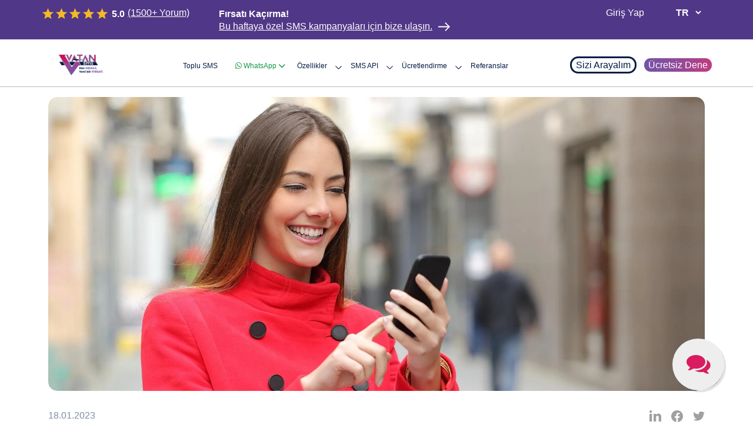

--- FILE ---
content_type: text/html; charset=UTF-8
request_url: https://www.vatansms.net/sms-kampanyasi
body_size: 15054
content:
<!DOCTYPE html>
<html lang="tr">

<head><script>(function(w,i,g){w[g]=w[g]||[];if(typeof w[g].push=='function')w[g].push(i)})
(window,'GTM-5LZKHLD','google_tags_first_party');</script><script>(function(w,d,s,l){w[l]=w[l]||[];(function(){w[l].push(arguments);})('set', 'developer_id.dY2E1Nz', true);
		var f=d.getElementsByTagName(s)[0],
		j=d.createElement(s);j.async=true;j.src='/r0ky/';
		f.parentNode.insertBefore(j,f);
		})(window,document,'script','dataLayer');</script>
    <title>Etkili SMS Kampanya Örnekleri & Uygulama Rehberi | VatanSMS.net</title>
    <meta charset="UTF-8">
    <meta name="viewport" content="width=device-width, initial-scale=1.0">
    <link rel="canonical" href="https://vatansms.net/sms-kampanyasi.php">
    <meta name="description"
        content="VatanSMS.net ile etkili toplu SMS kampanyalarınızı kolayca oluşturun. Sektörlere özel örnek metinler, red/izin seçenekleri ve kişiselleştirme ipuçlarıyla dönüşümlerinizi artırın.">
    <link href="assets/css/bootstrap.min.css" rel="stylesheet">
    <link href="assets/css/style.css?v=4" rel="stylesheet" type="text/css">
    <link href="assets/css/swiper-bundle.min.css" rel="stylesheet">
    <link rel="stylesheet" href="assets/css/cookieconsent.css" media="print" onload="this.media='all'">
    <link rel="icon" type="image/png" href="assets/img/icon/favicon.ico">
    <link rel="stylesheet" href="https://cdnjs.cloudflare.com/ajax/libs/font-awesome/6.2.1/css/all.min.css"
        integrity="sha512-MV7K8+y+gLIBoVD59lQIYicR65iaqukzvf/nwasF0nqhPay5w/9lJmVM2hMDcnK1OnMGCdVK+iQrJ7lzPJQd1w=="
        crossorigin="anonymous" referrerpolicy="no-referrer" />
    <link rel="stylesheet" href="https://cdnjs.cloudflare.com/ajax/libs/font-awesome/4.7.0/css/font-awesome.css"
        integrity="sha512-5A8nwdMOWrSz20fDsjczgUidUBR8liPYU+WymTZP1lmY9G6Oc7HlZv156XqnsgNUzTyMefFTcsFH/tnJE/+xBg=="
        crossorigin="anonymous" referrerpolicy="no-referrer" />
</head>

<body>
    <link rel="preload" href="assets/css/all.min.css" as="style" onload="this.rel='stylesheet'">
<noscript>
	<link rel="stylesheet" href="assets/css/all.min.css">
</noscript>

<link rel="stylesheet" href="assets/css/font-awesome.css"
	integrity="sha512-5A8nwdMOWrSz20fDsjczgUidUBR8liPYU+WymTZP1lmY9G6Oc7HlZv156XqnsgNUzTyMefFTcsFH/tnJE/+xBg=="
	crossorigin="anonymous" referrerpolicy="no-referrer" />
<!-- <link rel="stylesheet" href="sweetalert2.min.css"> -->

<script src="assets/js/grecaptchaVariables.js?v=1"></script>
<script src="assets/js/jquery-3.7.1.min.js"></script>

<script>
	document.addEventListener('DOMContentLoaded', function () {
		setTimeout(function () {
			var scripts = [
				"assets/js/grecaptchaRenders.js?v=4",
				"https://www.google.com/recaptcha/api.js?onload=OnLoadRenderCaptchas&render=explicit"

			];

			function loadScript(index) {
				if (index >= scripts.length) return;

				var script = document.createElement('script');
				script.src = scripts[index];
				script.async = true;
				script.onload = function () {
					// Bir sonraki scripti yükle
					loadScript(index + 1);
				};
				script.onerror = function () {
					// Script yüklenemezse hata mesajı göster
					console.error('Script yüklenirken hata oluştu:', scripts[index]);
					loadScript(index + 1); // Hata olsa bile bir sonraki scripti yüklemeye devam et
				};
				document.body.appendChild(script);
			}

			loadScript(0); // İlk scripti yükle
		}, 3000);
	});
</script>


<script src="assets/js/formSender.js" defer>
</script>

<style>
	.nav-link-whatsapp:focus,
	.nav-link-whatsapp:hover {
		color: #189a48 !important;
	}

	.topmenu ul li {
		margin-right: 30px;
	}

	.topbtn {
		margin-left: 0px;
	}

	.topmenu ul {
		margin-right: 1rem;
	}

	.nav-link-whatsapp::after {
		display: none !important;
	}
</style>

<header>
	<div class="headtop">
		<div class="area">
			<div class="headpush">

				<img src="assets/img/bes-yildiz.png" alt="">


				<h6>5.0</h6>

				<a href="https://www.google.com.tr/maps/place/Vatan+SMS+%7C+Toplu+SMS+Hizmet+Sa%C4%9Flay%C4%B1c%C4%B1/@41.0191427,28.625068,17z/data=!3m1!4b1!4m7!3m6!1s0x14b55f9e952165df:0x61a7cadcf129c9dc!8m2!3d41.0191387!4d28.6272567!9m1!1b1?hl=tr"
					style="margin-right: 50px;" target="_blank">(1500+ Yorum)</a>


				<h6>Fırsatı Kaçırma!</h6>



				<a href="javascript:;" class="right-arrow-a" data-bs-toggle="modal" data-bs-target="#teklifModal">
					Bu haftaya özel SMS kampanyaları için bize ulaşın.
				</a>
			</div>

			<div class="headtopright">
				<ul>
					<li>
						<a href="https://app.vatansms.net/login">Giriş
							Yap</a>
					</li>
				</ul>
				<div class="lang">
					<select name="language" id="language">
						<option value="tr" selected>TR</option>
						<option value="en">EN</option>
					</select>
				</div>
			</div>
		</div>
	</div><!-- top -->





	<div class="headbot">
		<div class="area">
			<div class="toplogo">
				<a href="/">
					<img src="assets/img/logo.webp" alt="vatansms logo">
				</a>
			</div>
			<div class="mobilmenu">
				<a class="mobilmenubtn" data-bs-toggle="offcanvas" data-bs-target="#offcanvasMobil"
					href="#offcanvasMobil" role="button" aria-controls="offcanvasMobil" id="mobilmenubtn">
				</a>
				<a href="javascript:;" class="mobilphone" data-bs-toggle="modal" data-bs-target="#araModal">
					<img src="assets/img/icon/mobilphoneicon.svg" alt="cep telefonu simgesi">
				</a>
				<div class="offcanvas offcanvas-start" tabindex="-1" id="offcanvasMobil"
					aria-labelledby="offcanvasExampleLabel">
					<div class="offcanvas-header">
						<div class="lang">
							<select name="language" id="language">
								<option value="tr" selected>TR</option>
								<option value="en">EN</option>
							</select>
						</div>
						<div class="mobillogo">
							<img src="assets/img/logo.webp" alt="vatansms logo">
						</div>
						<button type="button" class="btn-close text-reset" data-bs-dismiss="offcanvas"
							aria-label="Close"></button>
					</div>
					<div class="offcanvas-body">
						<div class="mobilmenuliste">
							<nav class="navbar">
								<ul class="navbar-nav">
									<li class="nav-item">
										<a class="nav-link" href="toplu-sms-gonder">Toplu SMS</a>
									</li>
									<li class="nav-item dropdown">
										<a style="color:#189a48;" class="nav-link dropdown-toggle nav-link-whatsapp"
											href="#" id="navbarDropdownMenuLink" role="button" data-bs-toggle="dropdown"
											aria-expanded="false">
											<i class="fab fa-whatsapp"></i> WhatsApp
											<i class="fas fa-chevron-down" style="color: #189a48;"></i>
										</a>
										<div class="dropdown-menu" aria-labelledby="navbarDropdownMenuLink">
											<ul
												style="max-height:450px !important; overflow:scroll !important; padding-top:10px;">
												<div class="col-6">
													<li style="width:100% !important">
														<a class="dropdown-item" href="whatsapp-toplu-mesaj">
															<i style="font-size: 35px;" class="fab fa-whatsapp"></i>
															<div class="text">
																<h5>WhatsApp Toplu Mesaj</h5>
															</div>
														</a>
													</li>
												</div>

												<div class="col-6">
													<li style="width:100% !important">
														<a class="dropdown-item" href="kurumsal-whatsapp-mesajlasma">
															<i style="font-size: 35px;" class="fas fa-comments"></i>
															<div class="text">
																<h5>Kurumsal WhatsApp Mesajlaşma</h5>
															</div>
														</a>
													</li>
												</div>

												<div class="col-6">
													<li style="width:100% !important">
														<a class="dropdown-item" href="whatsapp-toplu-mesaj-fiyatlari">
															<i style="font-size: 35px;" class="fas fa-tags"></i>
															<div class="text">
																<h5>WhatsApp Paket Fiyatları</h5>
															</div>
														</a>
													</li>
												</div>

												<div class="col-6">
													<li style="width:100% !important; margin-bottom:0.4rem;">
														<a class="dropdown-item " href="whatsapp-toplu-mesaj-api">
															<i style="font-size: 35px; " class="fas fa-code"></i>
															<div class="text">
																<h5>WhatsApp Toplu Mesaj Api</h5>
															</div>
														</a>
													</li>
												</div>
											</ul>
										</div>
									</li>
									<li class="nav-item dropdown">
										<a class="nav-link dropdown-toggle" href="#" id="navbarDropdownMenuLink"
											role="button" data-bs-toggle="dropdown" aria-expanded="false">
											Özellikler
										</a>
										<div class="dropdown-menu" aria-labelledby="navbarDropdownMenuLink">
											<ul
												style="max-height:450px !important; overflow:scroll !important; padding-top:10px;">
												<div class="col-6">
													<li style="width:100% !important">
														<a class="dropdown-item" href="toplu-sms-paneli-ozellikler">
															<img src="assets/img/icon/support.svg"
																alt="vatansms destek hizmeti">
															<div class="text">
																<h5>Özel Müşteri Temsilcisi</h5>
															</div>
														</a>
													</li>
												</div>
												<div class="col-6">
													<li style="width:100% !important">
														<a class="dropdown-item" href="toplu-sms-paneli-ozellikler">
															<img src="assets/img/icon/adisyonicon.svg"
																alt="anlık raporlama">
															<div class="text">
																<h5>Anlık Raporlama</h5>
															</div>
														</a>
													</li>
												</div>
												<div class="col-6">
													<li style="width:100% !important">
														<a class="dropdown-item" href="toplu-sms-paneli-ozellikler">
															<img src="assets/img/icon/read.svg" alt="okundu linki">
															<div class="text">
																<h5>Okundu Linki</h5>
															</div>
														</a>
													</li>
												</div>
												<div class="col-6">
													<li style="width:100% !important">
														<a class="dropdown-item" href="otp-sms">
															<img src="assets/img/icon/smsicon.svg" alt="sms araçları">
															<div class="text">
																<h5>OTP SMS</h5>
															</div>
														</a>
													</li>
												</div>

												<div class="col-6">
													<li style="width:100% !important">
														<a class="dropdown-item" href="toplu-sms-paneli-ozellikler">
															<img src="assets/img/icon/api.svg"
																alt="toplu sms api türkiye">
															<div class="text">
																<h5>Toplu SMS API Hizmeti</h5>
															</div>
														</a>
													</li>
												</div>

												<div class="col-6">
													<li style="width:100% !important">
														<a class="dropdown-item" href="toplu-sms-paneli-ozellikler">
															<img src="assets/img/icon/intersect.svg"
																alt="eklenti entegrasyonu">
															<div class="text">
																<h5>Eklentilerle Entegrasyon</h5>
															</div>
														</a>
													</li>
												</div>

												<div class="col-6">
													<li style="width:100% !important">
														<a class="dropdown-item" href="toplu-sms-paneli-ozellikler">
															<img src="assets/img/icon/stopwatch.svg"
																alt="hızlı toplu sms gönderimi">
															<div class="text">
																<h5>Hızlı Gönderim</h5>
															</div>
														</a>
													</li>
												</div>

												<div class="col-6">
													<li style="width:100% !important">
														<a class="dropdown-item" href="dinamik-sms">
															<img src="assets/img/icon/message.svg" alt="dinamik sms">
															<div class="text">
																<h5>Dinamik SMS</h5>
															</div>
														</a>
													</li>
												</div>

												<div class="col-6">
													<li style="width:100% !important">
														<a class="dropdown-item" href="toplu-sms-paneli-ozellikler">
															<img src="assets/img/icon/language.svg"
																alt="sms çoklu dil desteği">
															<div class="text">
																<h5>Dil Desteği</h5>
															</div>
														</a>
													</li>
												</div>

												<div class="col-6">
													<li style="width:100% !important">
														<a class="dropdown-item" href="toplu-sms-paneli-ozellikler">
															<img src="assets/img/icon/title.svg" alt="başlıklı sms">
															<div class="text">
																<h5>Başlıklı SMS</h5>
															</div>
														</a>
													</li>
												</div>

												<div class="col-6">
													<li style="width:100% !important">
														<a class="dropdown-item" href="toplu-sms-paneli-ozellikler">
															<img src="assets/img/icon/sms.svg" alt="numaralı sms">
															<div class="text">
																<h5>Numaralı SMS</h5>
															</div>
														</a>
													</li>
												</div>

												<div class="col-6">
													<li style="width:100% !important">
														<a class="dropdown-item" href="toplu-sms-paneli-ozellikler">
															<img src="assets/img/icon/mobilicon.svg"
																alt="Toplu sms mobil uygulaması">
															<div class="text">
																<h5>Mobil Uygulama</h5>
															</div>
														</a>
													</li>
												</div>

												<!-- <div class="col-6">
													<li style="width:100% !important">
														<a class="dropdown-item" href="whatsapp-toplu-mesaj">
															<i style="font-size: 40px;" class="fab fa-whatsapp"></i>
															<div class="text">
																<h5>WhatsApp Toplu Mesaj</h5>
															</div>
														</a>
													</li>
												</div> -->

												<!-- <div class="col-6">
													<li style="width:100% !important">
														<a class="dropdown-item" href="kurumsal-whatsapp-mesajlasma">
															<i style="font-size: 40px;" class="fas fa-comments"></i>
															<div class="text">
																<h5>Kurumsal WhatsApp Mesajlaşma</h5>
															</div>
														</a>
													</li>
												</div> -->


												<!-- <div class="col-6">
													<li style="width:100% !important">
														<a class="dropdown-item" href="whatsapp-toplu-mesaj-fiyatlari">
															<i style="font-size: 40px;" class="fas fa-tags"
																aria-hidden="true"></i>
															<div class="text">
																<h5>WhatsApp Paket Fiyatları</h5>
															</div>
														</a>
													</li>
												</div> -->

											</ul>
										</div>
									</li>
									<li class="nav-item dropdown">
										<a class="nav-link dropdown-toggle" href="#" id="navbarDropdownMenuLink"
											role="button" data-bs-toggle="dropdown" aria-expanded="false">
											SMS API
										</a>
										<div class="dropdown-menu" aria-labelledby="navbarDropdownMenuLink">
											<ul class="d-flex flex-column align-items-center justify-content-center">
												<li>
													<a class="dropdown-item" href="sms-api">
														<div class="text">
															<h5 style="font-size: 12px !important;">SMS API Örnekleri
															</h5>
														</div>
													</a>
												</li>
												<li>
													<a class="dropdown-item"
														href="sms-api-nedir#sms-modul-ve-eklentisi">
														<div class="text">
															<h5 style="font-size: 12px !important">Eklentiler/Modüller
															</h5>
														</div>
													</a>
												</li>
												<li>
													<a class="dropdown-item" href="sms-api-nedir">
														<div class="text">
															<h5 style="font-size: 12px !important">SMS API Nedir?</h5>
														</div>
													</a>
												</li>
												<li>
													<a class="dropdown-item" href="postman-toplu-sms-gonder">
														<div class="text">
															<h5 style="font-size: 12px !important">POSTMAN ile API Test
															</h5>
														</div>
													</a>
												</li>
												<li>
													<a class="dropdown-item" href="sms-api-turkey">
														<div class="text">
															<h5 style="font-size: 12px !important">Toplu SMS API
															</h5>
														</div>
													</a>
												</li>
											</ul>
										</div>
									</li>
									<li class="nav-item dropdown">
										<a class="nav-link dropdown-toggle" href="#" id="navbarDropdownMenuLink"
											role="button" data-bs-toggle="dropdown" aria-expanded="false">
											Paketler
										</a>
										<div class="dropdown-menu" aria-labelledby="navbarDropdownMenuLink">
											<ul class="d-flex flex-column align-items-center justify-content-center"
												style="padding: 0 !important;">
												<li>
													<a class="dropdown-item" href="ilk-alima-ozel-toplu-sms-paketleri">
														<div class="text">
															<h5 style="font-size: 12px !important;">İlk Alıma Özel <br>
																Toplu SMS Paketleri</h5>
														</div>
													</a>
												</li>
												<li>
													<a class="dropdown-item" href="urun-hediyeli-toplu-sms-paketleri">
														<div class="text">
															<h5 style="font-size: 12px !important">Ürün Hediyeli SMS
																Paketleri</h5>
														</div>
													</a>
												</li>
												<li>
													<a class="dropdown-item" href="toplu-sms-paketleri">
														<div class="text">
															<h5 style="font-size: 12px !important">Toplu SMS Paketleri
															</h5>
														</div>
													</a>
												</li>
												<!-- <li>
													<a class="dropdown-item" href="whatsapp-toplu-mesaj-fiyatlari">
														<div class="text">
															<h5 style="font-size: 12px !important">WhatsApp Paket
																Fiyatları
															</h5>
														</div>
													</a>
												</li> -->
												<li>
													<a class="dropdown-item" href="sms-ret-fiyatlari">
														<div class="text">
															<h5 style="font-size: 12px !important">SMS Ret Paketleri
															</h5>
														</div>
													</a>
												</li>
											</ul>
										</div>
									</li>
									<li class="nav-item">
										<a class="nav-link" href="referanslar">Referanslar</a>
									</li>
								</ul>
							</nav>
							<div class="mobilloginbtn">
								<a href="https://app.vatansms.net/login">
									Giriş Yap
								</a>
							</div>
							<div style="padding-top: 10px;" class="registerbtn">
								<a href="register">
									Kayıt Ol
								</a>
							</div>
						</div>

						<div class="menusocial">
							<h4>BİZİ TAKİP EDİN</h4>
							<div class="sclist d-flex align-items-center">
								<div class="row">
									<div class="col-md-3">
										<div class="ftsocialitem">
											<a href="https://www.youtube.com/@vatansoftyazilim1016">
												<img src="assets/img/icon/youtubeicon.svg" alt="vatansms youtube">
											</a>
										</div>
									</div>
								</div>
							</div>
						</div>
					</div><!-- body -->
				</div>
			</div><!-- mobilmenu -->
			<div class="topmenu">
				<div class="topbtn">
					<div class="tpphonebtn">
						<a href="javascript:;" data-bs-toggle="modal" data-bs-target="#araModal">
							Sizi Arayalım
						</a>
					</div>
					<div class="attemptbtn">
						<a href="register">
							Ücretsiz Dene
						</a>
					</div>
				</div>

				<!--desktop whatsapp-->
				<nav class="navbar">
					<ul class="navbar-nav">
						<li class="nav-item">
							<a class="nav-link" href="toplu-sms-gonder">Toplu SMS</a>
						</li>


						<li style="margin-right:10px !important;" class="nav-item dropdown">
							<a style="color:#189a48;" href="#" class="nav-link dropdown-toggle nav-link-whatsapp"
								id="navbarDropdownMenuLink" role="button" data-bs-toggle="dropdown"
								aria-expanded="false"><i class="fab fa-whatsapp"></i>
								WhatsApp
								<i class="fas fa-chevron-down" style="color: #189a48;"></i>
							</a>
							<div class="dropdown-menu" aria-labelledby="navbarDropdownMenuLink" style="width: 360px;">
								<ul class="d-flex flex-column">

									<li style="width:100% !important; margin-bottom:0.4rem;">
										<a class="dropdown-item d-flex align-items-center" href="whatsapp-toplu-mesaj">
											<i style="font-size: 35px;" class="fab fa-whatsapp"></i>
											<div class="text">
												<h5>WhatsApp Toplu Mesaj</h5>
												<span>Toplu Mesaj Gönderimi</span>
											</div>
										</a>
									</li>



									<li style="width:100% !important; margin-bottom:0.4rem;">
										<a class="dropdown-item d-flex align-items-center"
											href="kurumsal-whatsapp-mesajlasma">
											<i style="font-size: 27px; " class="fas fa-comments"></i>
											<div class="text">
												<h5>Kurumsal WhatsApp Mesajlaşma</h5>
												<span>Kurumsal WhatsApp Mesaj Gönderimi</span>
											</div>
										</a>
									</li>



									<li style="width:100% !important; margin-bottom:0.4rem;">
										<a class="dropdown-item d-flex align-items-center"
											href="whatsapp-toplu-mesaj-fiyatlari">
											<i style="font-size: 35px; " class="fas fa-tags"></i>
											<div class="text">
												<h5>WhatsApp Paket Fiyatları</h5>
												<span>En uygun ve rekabetçi fiyatlandırma</span>
											</div>
										</a>
									</li>

									<li style="width:100% !important; margin-bottom:0.4rem;">
										<a class="dropdown-item d-flex align-items-center"
											href="whatsapp-toplu-mesaj-api">
											<i style="font-size: 29px; " class="fas fa-code"></i>
											<div class="text">
												<h5>WhatsApp Toplu Mesaj Api</h5>
												<span>
													WhatsApp Api Entegrasyonu
												</span>
											</div>
										</a>
									</li>


								</ul>
							</div>
						</li>
						<li class="nav-item dropdown">
							<a class="nav-link dropdown-toggle" href="toplu-sms-paneli-ozellikler"
								id="navbarDropdownMenuLink" role="button" data-bs-toggle="dropdown"
								aria-expanded="false">
								Özellikler
							</a>
							<div class="dropdown-menu" aria-labelledby="navbarDropdownMenuLink">
								<ul>
									<li>
										<a class="dropdown-item" href="toplu-sms-paneli-ozellikler">
											<img src="assets/img/icon/support.svg" alt="vatansms müşteri hizmetleri">
											<div class="text">
												<h5>Özel Müşteri Temsilcisi</h5>
												<span>Kolayca Teknik Destek Alın</span>
											</div>
										</a>
									</li>
									<li>
										<a class="dropdown-item" href="toplu-sms-paneli-ozellikler">
											<img src="assets/img/icon/adisyonicon.svg" alt="anlk raporlama">
											<div class="text">
												<h5>Anlık Raporlama</h5>
												<span>Detaylı Raporlama Sistemi</span>
											</div>
										</a>
									</li>
									<li>
										<a class="dropdown-item" href="toplu-sms-paneli-ozellikler">
											<img src="assets/img/icon/read.svg" alt="okundu linki">
											<div class="text">
												<h5>Okundu Linki</h5>
												<span>SMS mesajının okunma teyyidi</span>
											</div>
										</a>
									</li>
									<li>
										<a class="dropdown-item" href="otp-sms">
											<img src="assets/img/icon/smsicon.svg" alt="sms gönderim araç seçenekleri">
											<div class="text">
												<h5>OTP SMS</h5>
												<span>Otp SMS ile Anlık SMS Gönderimi</span>
											</div>
										</a>
									</li>
									<li>
										<a class="dropdown-item" href="toplu-sms-paneli-ozellikler">
											<img src="assets/img/icon/api.svg" alt="toplu sms api türkiye">
											<div class="text">
												<h5>Toplu SMS API Hizmeti</h5>
												<span>Güçlü API Hizmetimiz</span>
											</div>
										</a>
									</li>
									<!-- <li>
										<a class="dropdown-item d-flex align-items-center justify-content-center"
											href="whatsapp-toplu-mesaj">
											<i style="font-size: 43px;" class="fab fa-whatsapp"></i>
											<div class="text">
												<h5>WhatsApp Toplu Mesaj</h5>
												<span>
													WhatsApp Toplu Mesaj Gönderimi
												</span>
											</div>
										</a>
									</li> -->

									<!-- <li>
										<a class="dropdown-item d-flex align-items-center justify-content-center"
											href="whatsapp-toplu-mesaj-fiyatlari">
											<i style="font-size: 43px;" class="fas fa-tags"></i>
											<div class="text">
												<h5>WhatsApp Paket Fiyatları</h5>
												<span>
													En uygun ve rekabetçi fiyatlandırma
												</span>
											</div>
										</a>
									</li> -->

									<li>
										<a class="dropdown-item" href="toplu-sms-paneli-ozellikler">
											<img src="assets/img/icon/intersect.svg"
												alt="eklenti ve modül sms entegrsayonu">
											<div class="text">
												<h5>Eklentilerle Entegrasyon</h5>
												<span>Pratik Entegrasyon Eklentileri</span>
											</div>
										</a>
									</li>
									<li>
										<a class="dropdown-item" href="toplu-sms-paneli-ozellikler">
											<img src="assets/img/icon/stopwatch.svg" alt="hızlı sms gönder">
											<div class="text">
												<h5>Hızlı Gönderim</h5>
												<span>Saniyede 200-500 SMS Hızı</span>
											</div>
										</a>
									</li>
									<li>
										<a class="dropdown-item" href="dinamik-sms">
											<img src="assets/img/icon/message.svg" alt="dinamik alanlı sms">
											<div class="text">
												<h5>Dinamik SMS</h5>
												<span>Aboneye Özel Mesaj Gönderimi</span>
											</div>
										</a>
									</li>
									<li>
										<a class="dropdown-item" href="toplu-sms-paneli-ozellikler">
											<img src="assets/img/icon/language.svg"
												alt="sms yollarken oklu dil desteği">
											<div class="text">
												<h5>Dil Desteği</h5>
												<span>Her Dilde SMS İmkanı</span>
											</div>
										</a>
									</li>
									<li>
										<a class="dropdown-item" href="toplu-sms-paneli-ozellikler">
											<img src="assets/img/icon/title.svg" alt="başlıklı sms">
											<div class="text">
												<h5>Başlıklı SMS</h5>
												<span>Başlık ile Mesaj Gönderimi</span>
											</div>
										</a>
									</li>
									<li>
										<a class="dropdown-item" href="toplu-sms-paneli-ozellikler">
											<img src="assets/img/icon/sms.svg" alt="numaralı sms gönderimi">
											<div class="text">
												<h5>Numaralı SMS</h5>
												<span>0850'li Numarayla SMS İmkanı</span>
											</div>
										</a>
									</li>
									<li>
										<a class="dropdown-item" href="toplu-sms-paneli-ozellikler">
											<img src="assets/img/icon/mobilicon.svg" alt="toplu sms uygulaması">
											<div class="text">
												<h5>Mobil Uygulama</h5>
												<span>Telefon ile Pratik İşlemler</span>
											</div>
										</a>
									</li>
									<!-- <li>
										<a style="color:#189a48;"
											class="dropdown-item d-flex align-items-center justify-content-center"
											href="kurumsal-whatsapp-mesajlasma">
											<i style="font-size: 40px;" class="fas fa-comments"></i>
											<div class="text">
												<h5>WhatsApp Kurumsal</h5>
												<span style="color:#189a48;">
													Kurumsal WhatsApp Mesaj Gönderimi
												</span>
											</div>
										</a>
									</li> -->
									<!-- <li style="visibility:hidden;">
										<a class="dropdown-item d-flex align-items-center justify-content-center"
											href="kurumsal-whatsapp-mesajlasma">
											<i style="font-size: 40px;" class="fas fa-comments"></i>
											<div class="text">
												<h5>WhatsApp Kurumsal</h5>
												<span>
													Kurumsal WhatsApp Mesaj Gönderimi
												</span>
											</div>
										</a>
									</li> -->

								</ul>
							</div>
						</li>
						<li class="nav-item dropdown">
							<a class="nav-link dropdown-toggle" id="navbarDropdownMenuLink" role="button"
								data-bs-toggle="dropdown" aria-expanded="false">SMS API</a>
							<div class="dropdown-menu" style="width: 360px; margin-left: 200px;"
								aria-labelledby="navbarDropdownMenuLink">
								<ul class="d-flex flex-column">
									<li style="margin-top: 0 !important; margin-bottom: 0 !important;">
										<a class="dropdown-item" href="sms-api">
											<div class="text">
												<h5>SMS API Örnekleri</h5>
											</div>
										</a>
									</li>
									<li style="margin-top: 0 !important; margin-bottom: 0 !important;">
										<a class="dropdown-item" href="https://docs.vatansms.net/rest-sms-api/otp-sms">
											<div class="text">
												<h5>• REST API (Tüm Diller)</h5>
											</div>
										</a>
									</li>
									<li style="margin-top: 0 !important; margin-bottom: 0 !important;">
										<a class="dropdown-item" href="https://docs.vatansms.net/soap-sms-api/otp-sms">
											<div class="text">
												<h5>• SOAP API (Tüm Diller)</h5>
											</div>
										</a>
									</li>
									<li style="margin-top: 0 !important; margin-bottom: 0 !important;">
										<a class="dropdown-item" href="sms-api-nedir#sms-modul-ve-eklentisi">
											<div class="text">
												<h5>Eklentiler / Modüller</h5>
											</div>
										</a>
									</li>
									<li style="margin-top: 0 !important; margin-bottom: 0 !important;">
										<a class="dropdown-item" href="sms-api-nedir">
											<div class="text">
												<h5>SMS API Nedir?</h5>
											</div>
										</a>
									</li>
									<li style="margin-top: 0 !important; margin-bottom: 0 !important;">
										<a class="dropdown-item" href="postman-toplu-sms-gonder">
											<div class="text">
												<h5>POSTMAN ile API Test</h5>
											</div>
										</a>
									</li>
									<li style="margin-top: 0 !important; margin-bottom: 0 !important;">
										<a class="dropdown-item" href="sms-api-turkey">
											<div class="text">
												<h5>Toplu SMS API</h5>
											</div>
										</a>
									</li>
								</ul>
							</div>
						</li>
						<li class="nav-item dropdown">
							<a class="nav-link dropdown-toggle" id="navbarDropdownMenuLink" role="button"
								data-bs-toggle="dropdown" aria-expanded="false">Ücretlendirme</a>
							<div class="dropdown-menu" style="width: 360px; margin-left: 250px;"
								aria-labelledby="navbarDropdownMenuLink">
								<ul class="d-flex flex-column">
									<li style="margin-top: 0 !important; margin-bottom: 0 !important;">
										<a class="dropdown-item" href="ilk-alima-ozel-toplu-sms-paketleri">
											<div class="text">
												<h5>İlk Alıma Özel Toplu SMS Paketleri</h5>
											</div>
										</a>
									</li>
									<li style="margin-top: 0 !important; margin-bottom: 0 !important;">
										<a class="dropdown-item" href="urun-hediyeli-toplu-sms-paketleri">
											<div class="text">
												<h5>Ürün Hediyeli SMS Paketleri</h5>
											</div>
										</a>
									</li>
									<li style="margin-top: 0 !important; margin-bottom: 0 !important;">
										<a class="dropdown-item" href="toplu-sms-paketleri">
											<div class="text">
												<h5>Toplu SMS Paketleri</h5>
											</div>
										</a>
									</li>
									<!-- <li style="margin-top: 0 !important; margin-bottom: 0 !important;">
										<a style="color:#189a48;" class="dropdown-item"
											href="whatsapp-toplu-mesaj-fiyatlari">
											<div class="text">
												<h5>WhatsApp Paket Fiyatları</h5>
											</div>
										</a>
									</li> -->
									<li style="margin-top: 0 !important; margin-bottom: 0 !important;">
										<a class="dropdown-item" href="sms-ret-fiyatlari">
											<div class="text">
												<h5>SMS Ret Paketleri</h5>
											</div>
										</a>
									</li>
								</ul>
							</div>
						</li>
						<li class="nav-item">
							<a class="nav-link" href="referanslar">Referanslar</a>
						</li>
					</ul>
				</nav>
			</div>
		</div>
	</div><!-- bot -->
</header>

<!-- sizi arayalm -->
<div class="modal fade" id="teklifModal" tabindex="-1" aria-labelledby="teklifModalLabel" aria-hidden="true">
	<div class="modal-dialog modal-dialog-centered">
		<div class="modal-content">
			<button type="button" class="btn-close" id="closeTeklifModal" data-bs-dismiss="modal"
				aria-label="Close"></button>
			<div class="modal-body">
				<div class="teklifmodalcontent">
					<img src="assets/img/icon/modalicon.svg" alt="fiyat teklifi alın">
					<h5>Fiyat Teklifi Alın</h5>

					<form action="#">
						<div class="item">
							<label>Ad Soyad</label>
							<input type="text" id='full_name'>
						</div>
						<div class="item">
							<label>Tel. No</label>
							<input type="text" id='phone-contact' maxlength="12">
						</div>
						<div class="item">
							<label>Mesajınız</label>
							<textarea class="form-control" id="priceMessage" rows="3"></textarea>
						</div>
						<div class="d-flex">
							<div id="price-offer-captcha"></div>
						</div>
						<div class="d-flex">
							<button type="button" id='sendTeklif'>Gönder</button>
						</div>
					</form>
				</div>
			</div>
		</div>
	</div>
</div>


<!-- Warning Modal -->
<!-- <div class="modal fade" id="warningPopup" tabindex="-1" aria-labelledby="warningPopupLabel" aria-hidden="true">
	<div class="modal-dialog">
		<div class="modal-content">
			<div style="background-color: #E74646; color: #fff;" class="modal-header">
				<h5 class="modal-title">ÖNEMLİ!</h5>
				<button style="filter: brightness(0) invert(1); opacity: 1;" type="button" class="btn-close"
					data-bs-dismiss="modal" aria-label="Close"></button>
			</div>
			<div class="modal-body">
				Değerli kullanıcılarımız an itibari ile sunucu firma kaynaklı bağlantı sorunu yaşadığımzdan dolayı
				sisteme giriş
				yapılamamaktadır. Lütfen bir süre sonra tekrar giriş yapmayı deneyiniz.
			</div>
			<div class="modal-footer justify-content-center">
				<a href="https://app.vatansms.net/login" target="_blank" class="btn btn-success">Giriş Yapmayı Dene</a>
			</div>
		</div>
	</div>
</div> -->
<!--Warning Modal End-->

<script src="https://cdn.jsdelivr.net/npm/sweetalert2@11"></script>

<script>


	{
		const sendForm = document.getElementById('sendTeklif')
		const fullName = document.getElementById('full_name')
		const priceMessage = document.getElementById('priceMessage')
		const phone = document.getElementById('phone-contact')
		const build = document.getElementById('build_name')
		const closeBtn = document.getElementById('closeTeklifModal')
		var x = document.getElementById("snackbar");
		var y = document.getElementById("snackbarTrue");

		sendForm.addEventListener("click", function () {
			console.log(phone.value)
			console.log(fullName.value)

			// reCAPTCHA token'ını widget üzerinden al
			let priceOfferCaptchaResponse = grecaptcha.getResponse(priceOfferCatpchaId);

			// Eğer reCAPTCHA doğrulaması yapılmamışsa kullanıcıyı uyarın
			if (!priceOfferCaptchaResponse) {
				Swal.fire({
					title: "Hata",
					text: "Captcha'yı İşaretleyiniz",
					icon: "error"
				});
				return;
			}

			var message = `
- Fiyat Teklifi Formu - vatansms.net

Kişi Adı: ${fullName.value}
Telefon Numarası: ${phone.value}
Mesaj: ${priceMessage.value}`

			let formData = new FormData();
			formData.append('message', message);
			formData.append('chat_id', 'genel-bildirimler');
			formData.append('g-recaptcha-response', priceOfferCaptchaResponse);

			if (fullName.value && phone.value && priceMessage.value) {
				SendForm(formData).then((response) => response.json()).then((data) => {
					console.log(data);
					if (data.code == 200) {
						swal.fire({
							title: "Başarılı",
							text: "Formunuz başarıyla gönderildi. En kısa sürede sizinle iletişime geçeceğiz.",
							icon: "success",
							confirmButtonText: "Tamam"
						});
					} else {
						swal.fire({
							title: "Hata",
							text: "Form gönderilirken bir hata oluştu. Lütfen tekrar deneyin.",
							icon: "error",
							confirmButtonText: "Tamam"
						});
					}
				});
			} else {
				var x = document.getElementById("snackbar");
				x.className = "show";
				x.innerText = 'Lütfen Boş Alanları Doldurunuz!'
				setTimeout(function () {
					x.className = x.className.replace("show", "");
				}, 2800);
			}
		})
	}
</script>
    <div class="pagecontent">
        <div class="blogcontent">
            <div class="container">
                <div class="blogslider">
                    <!-- Swiper -->
                    <div class="swiper blogdetSwiper">
                        <div class="swiper-wrapper">
                            <div class="swiper-slide">
                                <div class="img">
                                    <img src="assets/img/sms-kampanya.webp" alt="SMS Kampanya Örnekleri">
                                </div>
                            </div>
                        </div>
                        <div class="swiper-pagination"></div>
                    </div>
                    <div class="bloginfo">
                        <span>18.01.2023</span>
                        <ul>
                            <li><a href="#"><img src="assets/img/icon/linkedinicon.svg" alt="LinkedIn ikonu"></a></li>
                            <li><a href="#"><img src="assets/img/icon/blfacebookicon.svg" alt="Facebook ikonu"></a></li>
                            <li><a href="#"><img src="assets/img/icon/bltwittericon.svg" alt="Twitter ikonu"></a></li>
                        </ul>
                    </div>
                </div><!-- slider -->

                <div class="blogtext">
                    <h1>En Etkili SMS Kampanya Örnekleri | VatanSMS.net</h1>
                    <p>SMS kampanyaları, markaların müşterileriyle doğrudan bağ kurmasını sağlayan güçlü bir iletişim aracıdır. Aşağıda, farklı sektörler için hazırlanmış etkili SMS kampanya metinleri ve uygulama ipuçlarını bulabilirsiniz.</p>
                </div>

                <div class="blogtext">
                    <h2>E-Ticaret SMS Kampanyaları</h2>
                    <p>İndirim kodları veya sezon sonu fırsatları içeren SMS’ler göndererek, e-ticaret sitenizin satışlarını artırabilirsiniz. Örneğin: “Son 24 saat! %20 indirim kodunuz: ECOM20. Siparişinizi hemen tamamlayın!”</p>
                </div>

                <div class="blogtext">
                    <h2>Restoran ve Kafe SMS Kampanyaları</h2>
                    <p>Yeni menü öğeleri veya “mutlu saat” indirimleri hakkında bilgilendirme yapabilirsiniz. Örneğin: “Bugün 14:00–17:00 arası tüm kahveler %50 indirimli! Rezervasyon için tıklayın.”</p>
                </div>

                <div class="blogtext">
                    <h2>Sağlık & Güzellik SMS Kampanyaları</h2>
                    <p>Spa, salon veya klinikler için özel bakım paketleri tanıtabilirsiniz. Örneğin: “Yüz bakımı randevunuz %10 indirimli. Hemen rezervasyon yapın!”</p>
                </div>

                <div class="blogtext">
                    <h2>Eğitim Kurumları İçin SMS Kampanyaları</h2>
                    <p>Kayıt dönemleri, webinar duyuruları veya sınav tarihleri hakkında hatırlatma mesajları gönderebilirsiniz. Örneğin: “Üniversite tanıtım günümüz yarın 15:00’te. Katılımınızı onaylamak için cevaplayın.”</p>
                </div>

                <div class="blogtext">
                    <h2>Spor & Fitness SMS Kampanyaları</h2>
                    <p>Yeni sınıf takvimi veya ilk ders ücretsiz tekliflerini duyurabilirsiniz. Örneğin: “Bu hafta ilk ders ücretsiz! Ücretsiz ders hakkınızı almak için yanıtlayın.”</p>
                </div>

                <div class="blogtext">
                    <h2>Seyahat & Turizm SMS Kampanyaları</h2>
                    <p>Erken rezervasyon fırsatları veya hafta sonu kaçamağı paketleri sunabilirsiniz. Örneğin: “Bu hafta sonu tüm turlar %15 indirimli. Detaylı bilgi için tıklayın.”</p>
                </div>

                <div class="blogtext">
                    <p>Bu örneklerle kendi sektörünüzde etkili SMS kampanyaları oluşturabilir, <a href="https://vatansms.net/izinli-sms" target="_blank">izinli SMS stratejileri</a> ile müşterilerinizin güvenini kazanabilirsiniz.</p>
                </div>

                <div class="relatedpost">
                    <h2><span>Diğer</span> Haberler</h2>
                    <div class="row">
                        <div class="col-md-4">
                            <div class="blogitem">
                                <a href="sms-pazarlama"><img src="assets/img/marketing.webp" alt="SMS Pazarlama Nedir"></a>
                                <h4><a href="sms-pazarlama">SMS Pazarlama Nedir?</a></h4>
                                <p>İşletmenizin müşterilerine özel teklifler, indirimler ve kampanyalar hakkında bilgi vermek için SMS kullanmasını sağlar.</p>
                                <div class="detiala"><a href="sms-pazarlama">Detay</a></div>
                            </div>
                        </div>
                        <div class="col-md-4">
                            <div class="blogitem">
                                <a href="toplusms"><img src="assets/img/toplu_sms.webp" alt="Toplu SMS Kimler Kullanmalı"></a>
                                <h4><a href="toplusms">Toplu SMS Kimler Kullanmalı?</a></h4>
                                <p>E-ticaret, perakende, finans gibi pek çok sektörde etkili iletişim için toplu SMS önerileri.</p>
                                <div class="detiala"><a href="toplusms">Detay</a></div>
                            </div>
                        </div>
                        <div class="col-md-4">
                            <div class="blogitem">
                                <a href="toplu-sms-gonderme"><img src="assets/img/sms-gonderim.webp" alt="Toplu SMS Gönderimi Nasıl Yapılır"></a>
                                <h4><a href="toplu-sms-gonderme">Toplu SMS Gönderimi Nasıl Yapılır?</a></h4>
                                <p>Basit arayüzümüzle dakikalar içinde hedef kitlenize toplu SMS gönderin.</p>
                                <div class="detiala"><a href="toplu-sms-gonderme">Detay</a></div>
                            </div>
                        </div>
                    </div>
                </div>

            </div><!-- container -->
        </div>
    </div><!-- content -->

    <footer>
    <div class="footbot">
        <div class="area">
            <div class="footercontent">
                <div class="footerlogo d-flex gap-4 flex-wrap">
                    <img src="assets/img/lightlogo.webp" alt="Vatansms Logo - light">

                    <div class="apple-button">
                        <a href="https://apps.apple.com/us/app/vatansms-net/id6448782780" target="_blank">
                            <div class="appitem" style="
                                background-color: black;
                                border-radius: 20px;
                                padding: 5px 25px;
                                display: flex;
                                align-items: center;
                                justify-content: center;
                            ">
                                <img style="width: 25px;" src="assets/img/icon/appstoreicon.svg"
                                    alt="iphone toplu sms gönderme uygulaması">
                                <div class="text" style=" color: white; font-size: 12px; margin-left: 15px;">
                                    <span>Download on the</span>
                                    <h5>App Store</h5>
                                </div>
                            </div>
                        </a>
                    </div>
                    <div class="google-button">
                        <a href="https://play.google.com/store/apps/details?id=com.vatansmsnet.plus" target="_blank">
                            <div class="appitem" style="
                                background-color: black;
                                border-radius: 20px;
                                padding: 5px 25px;
                                display: flex;
                                align-items: center;
                                justify-content: center;
                            ">
                                <img style="width: 25px;" src="assets/img/icon/googleplayicon.svg"
                                    alt="android toplu sms gönderme uygulaması" />
                                <div class="text" style=" color: white; font-size: 12px; margin-left: 15px;">
                                    <span>GET IT ON</span>
                                    <h5>Google Play</h5>
                                </div>
                            </div>
                        </a>
                    </div>
                    <div class="huawei-button">
                        <a href="https://appgallery.huawei.com/app/C108212517" target="_blank">
                            <div class="appitem" style="
                                background-color: black;
                                border-radius: 20px;
                                padding: 5px 25px;
                                display: flex;
                                align-items: center;
                                justify-content: center;
                            ">
                                <img style="width: 25px;" src="assets/img/icon/appgaleryicon.svg"
                                    alt="huawei toplu sms gönderme uygulaması" />
                                <div class="text" style=" color: white; font-size: 12px; margin-left: 15px;">
                                    <span>EXPLORE IT ON</span>
                                    <h5>AppGalery</h5>
                                </div>
                            </div>
                        </a>
                    </div>
                </div>

                <div class="footermenu">
                    <div class="row">
                        <div class="col-md-2">
                            <div class="footermenuitem">
                                <label>Kurumsal</label>
                                <ul>
                                    <li>
                                        <a href="bizkimiz">Biz Kimiz?</a>
                                    </li>
                                    <li>
                                        <a href="nasil-calisir">Nasıl Çalışır?</a>
                                    </li>

                                    <li>
                                        <a href="belgeler">Belgelerimiz</a>
                                    </li>
                                    <li>
                                        <a
                                            href="https://www.google.com.tr/maps/place/Vatan+SMS+%7C+Toplu+SMS+Hizmet+Sağlayıcı/@41.0191427,28.625068,17z/data=!3m1!4b1!4m7!3m6!1s0x14b55f9e952165df:0x61a7cadcf129c9dc!8m2!3d41.0191387!4d28.6272567!9m1!1b1?hl=tr">Google
                                            Müşteri Yorumları</a>
                                    </li>
                                    <li>
                                        <a href="bloglisteleme">Bloglar</a>
                                    </li>
                                    <li>
                                        <a href="javascript:;" id="partnership_modal_button" style="color: #FFAF00;">İş
                                            Ortaklığı Formu</a>
                                    </li>
                                </ul>
                            </div>


                            <div class="footermenuitem mt-md-3">
                                <label>Üyelik İşlemleri</label>
                                <ul>
                                    <li>
                                        <a href="register">Kayıt Ol</a>
                                    </li>
                                    <li>
                                        <a href="https://app.vatansms.net/login">Giriş Yap</a>
                                    </li>
                                    <li>
                                        <a href="https://app.vatansms.net/reset/password">Şifremi Unuttum</a>
                                    </li>
                                    <li>
                                        <a href="files/vatansms-hizmet-sozlesmesi.pdf"
                                            download="vatansms-hizmet-sozlesmesi">Hizmet Sözleşmesi</a>
                                    </li>
                                </ul>
                            </div>

                        </div><!-- col2 -->
                        <div class="col-md-2">
                            <div class="footermenuitem">
                                <label>SMS Sistemi</label>
                                <ul>
                                    <li>
                                        <a href="toplu-sms-paneli-ozellikler">Tüm Özellikler</a>
                                    </li>
                                    <li>
                                        <a href="toplu-sms-paneli-ozellikler">Özel Müşteri Temsilcisi</a>
                                    </li>
                                    <li>
                                        <a href="toplu-sms-paneli-ozellikler">Anlık Raporlama</a>
                                    </li>
                                    <li>
                                        <a href="toplu-sms-paneli-ozellikler">Okundu Linki</a>
                                    </li>
                                    <li>
                                        <a href="otp-sms">OTP SMS</a>
                                    </li>
                                    <li>
                                        <a href="toplu-sms-paneli-ozellikler">Toplu SMS API Hizmeti</a>
                                    </li>
                                    <!-- <li>
                                        <a href="whatsapp-toplu-mesaj">WhatsApp Toplu Mesaj</a>
                                    </li> -->
                                    <li>
                                        <a href="toplu-sms-paneli-ozellikler">Eklentilerle Entegrasyon</a>
                                    </li>
                                    <li>
                                        <a href="toplu-sms-paneli-ozellikler">Hızlı Gönderim</a>
                                    </li>
                                    <li>
                                        <a href="dinamik-sms">Dinamik SMS</a>
                                    </li>
                                    <li>
                                        <a href="toplu-sms-paneli-ozellikler">Dil Desteği</a>
                                    </li>
                                    <li>
                                        <a href="toplu-sms-paneli-ozellikler">Başlıklı SMS</a>
                                    </li>
                                    <li>
                                        <a href="toplu-sms-paneli-ozellikler">850 No ile Gönderme</a>
                                    </li>
                                    <li>
                                        <a href="toplu-sms-paneli-ozellikler">Mobil Uygulama</a>
                                    </li>
                                    <!--  <li>
                                        <a href="lcv-hizmeti">LCV Hizmeti</a>
                                    </li> -->
                                    <!-- <li>
                                        <a style="white-space: nowrap;" href="kurumsal-whatsapp-mesajlasma">Kurumsal
                                            WhatsApp Mesajlaşma</a>
                                    </li> -->
                                </ul>
                            </div>
                        </div><!-- col2 -->
                        <div class="col-md-2">
                            <div class="footermenuitem">
                                <label style="color:#25D366;"><i class="fab fa-whatsapp"></i> WhatsApp</label>
                                <ul>
                                    <li>
                                        <a href="whatsapp-toplu-mesaj">WhatsApp Toplu Mesaj</a>
                                    </li>
                                    <li>
                                        <a href="kurumsal-whatsapp-mesajlasma">Kurumsal WhatsApp <br>Mesajlasma</a>
                                    </li>
                                    <li>
                                        <a href="whatsapp-toplu-mesaj-fiyatlari">WhatsApp Paket Fiyatları</a>
                                    </li>
                                    <li>
                                        <a href="whatsapp-toplu-mesaj?openModal=true">Hızlı Üyelik</a>
                                    </li>
                                </ul>
                            </div>
                        </div>
                        <div class="col-md-2">
                            <div class="footermenuitem">
                                <label>SMS API Dokümanları</label>
                                <ul>
                                    <li>
                                        <a href="sms-api">SMS API Örnekleri</a>
                                    </li>
                                    <li>
                                        <a href="sms-api-nedir#sms-modul-ve-eklentisi">Eklentiler/Modüller</a>
                                    </li>
                                    <li>
                                        <a href="sms-api-nedir">SMS API Nedir?</a>
                                    </li>
                                    <li>
                                        <a href="postman-toplu-sms-gonder">POSTMAN ile API Test</a>
                                    </li>
                                </ul>
                                <div class="footermenuitem mt-4">
                                    <label>SMS Modül ve Eklentileri</label>
                                    <ul>
                                        <!--  <li>
                                            <a href="opencart-sms-modulu">OpenCart SMS Modülü</a>
                                        </li> -->
                                        <li>
                                            <a href="wordpress-sms-eklentisi">WordPress SMS Eklentisi</a>
                                        </li>
                                        <li>
                                            <a href="woocommerce-sms-eklentisi">WooCommerce SMS Modülü</a>
                                        </li>
                                        <li>
                                            <a href="vatansms-nuget-paketi">Nuget Paketi</a>
                                        </li>
                                    </ul>
                                </div>
                            </div>
                        </div><!-- col2 -->
                        <div class="col-md-2">
                            <div class="footermenuitem">
                                <label>Fiyatlandırma</label>
                                <ul>
                                    <li>
                                        <a href="ilk-alima-ozel-toplu-sms-paketleri">İlk Alıma Özel Toplu SMS<br>
                                            Paketleri</a>
                                    </li>
                                    <li>
                                        <a href="urun-hediyeli-toplu-sms-paketleri">Ürün Hediyeli SMS Paketleri</a>
                                    </li>
                                    <li>
                                        <a href="toplu-sms-paketleri">Toplu SMS Paketleri</a>
                                    </li>
                                    <!--  <li>
                                        <a href="whatsapp-toplu-mesaj-fiyatlari">WhatsApp Paket Fiyatları</a>
                                    </li> -->
                                    <li>
                                        <a href="sms-ret-fiyatlari">SMS Ret Paketleri</a>
                                    </li>
                                </ul>
                            </div>
                        </div><!-- col2 -->

                        <div class="col-md-2 iletisimfooter">
                            <div class="footermenuitem">
                                <label>İletişim</label>
                                <ul>
                                    <li>
                                        <a href="iletisim">İletişim</a>
                                    </li>
                                    <li>
                                        <a href="/cdn-cgi/l/email-protection#3e5a5b4d4a5b557e485f4a5f504d534d10505b4a"><span class="__cf_email__" data-cfemail="eb8f8e989f8e80ab9d8a9f8a85988698c5858e9f">[email&#160;protected]</span></a>
                                    </li>
                                    <li>
                                        <a href="tel:02127060510">0(212) 852 64 65</a>
                                    </li>
                                    <li>
                                        <a href="#">Cumhuriyet Mah.<br />Gürpınar Yolu Cad.<br />Kaya Milenium İş
                                            Merkezi</a>
                                    </li>
                                </ul>
                            </div>
                        </div><!-- col2 -->
                    </div>
                </div><!-- footer menu -->

                <div class="footersocialbar">
                    <div class="row masaustu">
                        <div class="col-md-12">
                            <div class="sclist d-flex align-items-center justify-content-center">
                                <h2>Bizi Sosyal Medyada Takip Edin!</h2>
                                <div class="row">
                                    <div class="col-md-3">
                                        <div class="ftsocialitem">
                                            <a target="_blank" href="https://www.youtube.com/@vatansms4627">
                                                <img src="assets/img/icon/youtubeicon.svg"
                                                    alt="vatansms youtube kanalı">
                                            </a>
                                        </div>
                                    </div>
                                    <div class="col-md-3">
                                        <div class="ftsocialitem">
                                            <a target="_blank" href="https://www.facebook.com/VatanSMS.TopluSMS">
                                                <img src="assets/img/icon/facebookicon.svg" alt="vatansms facebook">
                                            </a>
                                        </div>
                                    </div>
                                    <div class="col-md-3">
                                        <div class="ftsocialitem">
                                            <a target="_blank" href="https://www.instagram.com/vatan.sms">
                                                <img src="assets/img/icon/instagramicon.svg" alt="vatansms instagram">
                                            </a>
                                        </div>
                                    </div>
                                </div>

                            </div>
                        </div><!-- col6 -->
                    </div><!-- row -->
                    <div class="col-md-12 mobil">
                        <div class="sclist d-flex align-items-center justify-content-center">
                            <h2>Bizi Sosyal Medyada Takip Edin!</h2>
                            <div class="row">
                                <div class="col-md-3">
                                    <div class="ftsocialitem">
                                        <a target="_blank" href="https://www.youtube.com/@vatansms4627">
                                            <img src="assets/img/icon/youtubeicon.svg" alt="vatansms youtube">
                                        </a>
                                    </div>
                                </div>
                                <div class="col-md-3">
                                    <div class="ftsocialitem">
                                        <a target="_blank" href="https://www.facebook.com/VatanSMS.TopluSMS">
                                            <img src="assets/img/icon/facebookicon.svg" alt="vatansms facebook">
                                        </a>
                                    </div>
                                </div>
                                <div class="col-md-3">
                                    <div class="ftsocialitem">
                                        <a target="_blank" href="https://www.instagram.com/vatan.sms">
                                            <img src="assets/img/icon/instagramicon.svg" alt="vatansms instagram">
                                        </a>
                                    </div>
                                </div>
                            </div>
                        </div>
                    </div><!-- col6 -->
                </div>
            </div><!-- content -->
        </div>
    </div>
    <div id="snackbar">Some text some message..</div>
    <div id="snackbarTrue">Some text some message..</div>
    <div class="footerbot">
        <ul>
            <div class="container">
                <li>
                    <a href="gizlilik-sozlesmesi">Gizlilik Sözleşmesi</a>
                </li>
                <li>
                    <a href="files/vatansms-abone-sozlesmesi.pdf" download="vatansms-abone-sozlesmesi">Abone
                        Sözleşmesi</a>
                </li>
                <li>
                    <a href="files/vatansms-hizmet-sozlesmesi.pdf" download="vatansms-hizmet-sozlesmesi">Hizmet
                        Sözleşmesi</a>
                </li>
                <!-- <li>
                    <a href="#">KVKK</a>
                </li>
                <li>
                    <a href="#">Çerez  Politikası</a>
                </li>
                <li>
                    <a href="#">Aydınlanma Metni</a>
                </li> -->
            </div>
        </ul>
        <div class="container">
            <div class="infoft">
                <span>© 2025 VatanSMS, Tüm haklar saklıdır.</span>
                <div class="desc">
                    <h6 class="col-md-12" style="color: white; text-align: center;">VATANSMS.NET, Bilgi Teknolojileri
                        Kurumu (BTK)'dan işletmeci lisansına sahip İleti Bilgi
                        Teknolojileri Tic. Ltd. Şti. ad ve hesabına işlem yapmaktadır.
                    </h6>
                </div>
            </div>
        </div>
    </div>
</footer>


<nav class="menu">

    <input type="checkbox" href="#" class="menu-open" name="menu-open" id="menu-open" />

    <label class="menu-open-button" for="menu-open">
        <i class="fa fa-comments" aria-hidden="true"></i>
        <span class="lines line-1"></span>
        <span class="lines line-2"></span>
        <span class="lines line-3"></span>

    </label>

    <a href="https://t.me/Destek_Hatti" target="_target" class="menu-item blue"> <i class="fa fa-telegram"></i> </a>
    <a href="https://api.whatsapp.com/send?phone=902127060510&text=Merhabalar%2C%20vatansms.net%20websiteniz%20%C3%BCzerinden%20ula%C5%9F%C4%B1yorum."
        target="_blank" class="menu-item green"> <i class="fa fa-whatsapp"></i>
    </a>
    <a href="javascript:void(Tawk_API.toggle())" class="menu-item red"> <i class="fa-solid fa-headset"></i> </a>
    <!-- <a href="#" class="menu-item purple"> <i class="fa fa-twitter"></i> </a>
     <a href="#" class="menu-item orange"> <i class="fa fa-pinterest"></i> </a>
     <a href="#" class="menu-item lightblue"> <i class="fa fa-skype"></i> </a> -->

</nav>


<!-- sizi arayalm -->
<div class="modal fade" id="araModal" tabindex="-1" aria-labelledby="araModalLabel" aria-hidden="true">
    <div class="modal-dialog modal-dialog-centered">
        <div class="modal-content">
            <button type="button" id='CloseAraButton' class="btn-close" data-bs-dismiss="modal"
                aria-label="Close"></button>
            <div class="modal-body">
                <div class="aramodalcontent">
                    <img src="assets/img/icon/modalicon.svg" alt="sizi arayalım">
                    <h5>Sizi Arayalım</h5>

                    <form action="#">
                        <div class="item">
                            <label>Ad Soyad</label>
                            <input type="text" id='fullName'>
                        </div>
                        <div class="item">
                            <label>Tel. No</label>
                            <input type="text" id='user-phone' class="contact-phone-mask" maxlength="12">
                        </div>
                        <div class="item" style="display: flex; justify-content: center;">
                            <div id="callback-captcha"></div>
                        </div>
                        <div class="d-flex">
                            <button type="button" id='send'>Gönder</button>
                        </div>
                    </form>
                </div>
            </div>
        </div>
    </div>
</div>
<div class="modal fade" id="partnershipModal" tabindex="-1" aria-labelledby="partnershipModalLabel" aria-hidden="true">
    <div class="modal-dialog modal-dialog-centered">
        <div class="modal-content">
            <div class="modal-header">
                <h5>İş Ortaklığı Formu</h5>
                <button type="button" id='closePartnershipModal' class="btn-close" data-bs-dismiss="modal"
                    aria-label="Close"></button>
            </div>
            <div class="modal-body p-4">
                <form action="https://api.toplusmspaketleri.com/api/offer-form" method="POST">
                    <input type="hidden" name="recaptchaKey" id="recaptchaKey">
                    <input type="hidden" name="site" value="vatansms.net">
                    <div class="form-group mb-3">
                        <input type="text" name="name" placeholder="Ad Soyad (*)" required class="form-control"
                            id="partnership_name">
                    </div>
                    <div class="form-group mb-3">
                        <input type="text" name="company_name" placeholder="Firma Adı (*)" required class="form-control"
                            id="partnership_company_name">
                    </div>
                    <div class="form-group mb-3">
                        <input type="text" name="phone" id="partnership_phone" class="form-control contact-phone-mask"
                            placeholder="Telefon Numarası (*)" maxlength="12">
                    </div>
                    <div class="form-group mb-3">
                        <input type="email" name="email" placeholder="E-Posta (*)" required class="form-control"
                            id="partnership_email">
                    </div>
                    <div class="form-group mb-3">
                        <select name="partner_type" class="form-control">
                            <!--  <option>Ortaklık Türü (*)</option> -->
                            <option value="1" selected>Satış İş Ortaklığı</option>
                            <option value="2">Yazılım İş Ortaklığı</option>
                        </select>
                    </div>
                    <div class="form-group mb-3">
                        <textarea name="message" class="form-control" placeholder="Mesajınız"></textarea>
                    </div>
                    <button type="button" class="btn btn-primary w-100" id="partnership_send_button"
                        onclick="loadModalScript();">Gönder</button>
                </form>
            </div>
        </div>
    </div>
</div>


<div class="modal fade" id="partnershipRecaptchaModal" tabindex="-1" aria-labelledby="partnershipRecaptchaModalLabel"
    aria-hidden="true">
    <div class="modal-dialog modal-dialog-centered">
        <div class="modal-content">
            <div class="modal-header">
                <h5>Google Doğrulama</h5>
                <button type="button" id='closePartnershipModal' class="btn-close" data-bs-dismiss="modal"
                    aria-label="Close"></button>
            </div>
            <div class="modal-body p-4">
                <div class="captcha-wrapper" data-captcha-id="partnership-form" style="display:block !important;">
                    <div style="display:flex; justify-content:center" id="partnership-form-captcha"></div>
                </div>
            </div>
        </div>
    </div>
</div>

<script data-cfasync="false" src="/cdn-cgi/scripts/5c5dd728/cloudflare-static/email-decode.min.js"></script><script src="assets/js/contact-phone-mask.js" defer></script>
<script src="assets/js/price-offer-phone-mask.js" defer></script>
<script src="assets/js/app-bar.js" defer></script>
<script src="assets/js/lazysizes.min.js" defer></script>

<script>
    document.addEventListener('DOMContentLoaded', function () {
        setTimeout(function () {
            var scripts = [
            ];

            function loadScript(index) {
                if (index >= scripts.length) return;

                var script = document.createElement('script');
                script.src = scripts[index];
                script.onload = function () {
                    // Bir sonraki scripti yükle
                    loadScript(index + 1);
                };
                script.onerror = function () {
                    // Script yüklenemezse hata mesajı göster
                    console.error('Script yüklenirken hata oluştu:', scripts[index]);
                    loadScript(index + 1); // Hata olsa bile bir sonraki scripti yüklemeye devam et
                };
                document.body.appendChild(script);
            }

            loadScript(0); // İlk scripti yükle
        }, 3000);
    });
</script>


<script>
    // Function to load the script when the modal is open
    function loadModalScript() {
        // Import the script for the modal
        var script = document.createElement('script');
        script.src = 'https://www.google.com/recaptcha/api.js';
        script.async = true;
        script.defer = true;
        document.head.appendChild(script);
    }
</script>

<style>
    #snackbar {
        visibility: hidden;
        min-width: 250px;
        margin-left: -125px;
        background-color: white;
        border: 1px solid red;
        color: red;
        border-radius: 5px;
        text-align: center;
        padding: 20px;
        position: fixed;
        z-index: 1;
        right: 30px;
        top: 135px;
        font-size: 17px;
    }

    #snackbar.show {
        visibility: visible;
        -webkit-animation: fadein 0.5s, fadeout 0.5s 2.5s;
        animation: fadein 0.5s, fadeout 0.5s 2.5s;
    }

    #snackbar {
        visibility: hidden;
        min-width: 250px;
        margin-left: -125px;
        background-color: white;
        border: 1px solid red;
        color: red;
        border-radius: 5px;
        text-align: center;
        padding: 20px;
        position: fixed;
        z-index: 1;
        right: 30px;
        top: 135px;
        font-size: 17px;
    }

    @-webkit-keyframes fadein {
        from {
            right: 0;
            opacity: 0;
        }

        to {
            right: 30px;
            opacity: 1;
        }
    }

    @keyframes fadein {
        from {
            right: 0;
            opacity: 0;
        }

        to {
            right: 30px;
            opacity: 1;
        }
    }

    @-webkit-keyframes fadeout {
        from {
            right: 30px;
            opacity: 1;
        }

        to {
            right: 0;
            opacity: 0;
        }
    }

    @keyframes fadeout {
        from {
            right: 30px;
            opacity: 1;
        }

        to {
            right: 0;
            opacity: 0;
        }
    }
</style>
<style>
    #snackbarTrue {
        visibility: hidden;
        min-width: 250px;
        margin-left: -125px;
        background-color: white;
        border: 1px solid green;
        color: green;
        border-radius: 5px;
        text-align: center;
        padding: 20px;
        position: fixed;
        z-index: 1;
        right: 30px;
        top: 135px;
        font-size: 17px;
    }

    #snackbarTrue.show {
        visibility: visible;
        -webkit-animation: fadein 0.5s, fadeout 0.5s 2.5s;
        animation: fadein 0.5s, fadeout 0.5s 2.5s;
    }

    #snackbarTrue {
        visibility: hidden;
        min-width: 250px;
        margin-left: -125px;
        background-color: white;
        border: 1px solid green;
        color: green;
        border-radius: 5px;
        text-align: center;
        padding: 20px;
        position: fixed;
        z-index: 1;
        right: 30px;
        top: 135px;
        font-size: 17px;
    }

    @-webkit-keyframes fadein {
        from {
            right: 0;
            opacity: 0;
        }

        to {
            right: 30px;
            opacity: 1;
        }
    }

    @keyframes fadein {
        from {
            right: 0;
            opacity: 0;
        }

        to {
            right: 30px;
            opacity: 1;
        }
    }

    @-webkit-keyframes fadeout {
        from {
            right: 30px;
            opacity: 1;
        }

        to {
            right: 0;
            opacity: 0;
        }
    }

    @keyframes fadeout {
        from {
            right: 30px;
            opacity: 1;
        }

        to {
            right: 0;
            opacity: 0;
        }
    }
</style>
<script>

    const araModalContent = document.querySelector('.aramodalcontent')
    const btn = araModalContent.querySelector('#send')
    const userfullName = araModalContent.querySelector('#fullName')
    const phone = araModalContent.querySelector("#user-phone")
    const build = document.getElementById('build_name')
    const closeBtn = document.getElementById('CloseAraButton')
    const araModal = document.getElementById('araModal')
    var x = document.getElementById("snackbar");
    var y = document.getElementById("snackbarTrue");

    send.addEventListener("click", function () {
        // reCAPTCHA token'ını widget üzerinden al
        let callbackCaptchaResponse = grecaptcha.getResponse(callbackCaptchaId);


        // Eğer reCAPTCHA doğrulaması yapılmamışsa kullanıcıyı uyarın
        if (!callbackCaptchaResponse) {
            Swal.fire({
                title: "Hata",
                text: "Captcha'yı İşaretleyiniz",
                icon: "error"
            });
            return;
        }

        if (userfullName.value && phone.value) {

            var message = `
- Sizi Arayalım Formu - vatansms.net

Kişi Adı: ${userfullName.value}
Telefon Numarası: ${phone.value}`

            let formData = new FormData();
            formData.append('message', message);
            formData.append('chat_id', 'genel-bildirimler');
            formData.append('g-recaptcha-response', callbackCaptchaResponse);

            SendForm(formData).then((response) => response.json()).then((data) => {
                console.log(data);
                if (data.code == 200) {
                    swal.fire({
                        title: "Başarılı",
                        text: "Formunuz başarıyla gönderildi. En kısa sürede sizinle iletişime geçeceğiz.",
                        icon: "success",
                        confirmButtonText: "Tamam"
                    });
                } else {
                    swal.fire({
                        title: "Hata",
                        text: "Form gönderilirken bir hata oluştu. Lütfen tekrar deneyin.",
                        icon: "error",
                        confirmButtonText: "Tamam"
                    });
                }
            });
        }
    });
</script>


<!--Start of Tawk.to Script-->
<script type="text/javascript">
    var Tawk_API = Tawk_API || {}, Tawk_LoadStart = new Date();
    (function () {
        var s1 = document.createElement("script"), s0 = document.getElementsByTagName("script")[0];
        s1.async = true;
        s1.src = 'https://embed.tawk.to/5ff2f9d0df060f156a9441b9/1er6hvmo5';
        s1.charset = 'UTF-8';
        s1.setAttribute('crossorigin', '*');
        s0.parentNode.insertBefore(s1, s0);
    })();
    Tawk_API.customStyle = {
        visibility: {
            //for desktop only
            desktop: {
                position: 'br', // bottom-right
                xOffset: 50, // 15px away from right
                yOffset: 50 // 40px up from bottom
            },
            // for mobile only
            mobile: {
                position: 'br', // bottom-left
                xOffset: 30, // 5px away from left
                yOffset: 30 // 50px up from bottom
            },
            // change settings of bubble if necessary
            bubble: {
                rotate: '0deg',
                xOffset: 0,
                yOffset: 0
            }
        },
    }
    $(document).ready(function () {
        const urlParams = new URLSearchParams(window.location.search);
        if (urlParams.get('offer-form') === 'success') {
            Swal.fire({
                icon: 'success',
                text: "İş Ortaklığı Formu Başarıyla Gönderildi",
                confirmButtonText: 'Kapat',
            });
        }
        $('#partnership_modal_button').on('click', function () {
            $('#partnershipModal').modal('show')
        })
        $('#partnership_send_button').on('click', function () {

            let isValid = true;
            if ($('#partnership_name').val().trim() === '' || $('#partnership_company_name').val().trim() === '' || $('#partnership_phone').val().trim() === '' || $('#partnership_email').val().trim() === '') {
                isValid = false;
                alert('Lütfen tüm alanları doldurunuz');
            }
            if (isValid) {
                $('#partnershipRecaptchaModal').modal('show');
            }

        });


        // $('#partnershipRecaptchaModal').on('shown.bs.modal', function () {
        //     grecaptcha.render('partnership-form-captcha', {
        //         sitekey: '6LdxisIbAAAAAMs8kAm7YqDOpF5ixSp3uy0Wiuuw',
        //         callback: function (recaptchaKey) {
        //             $('#partnershipModal #recaptchaKey').val(recaptchaKey)
        //             $('#partnershipModal form').submit()
        //         }
        //     });
        // });


    })
</script>
<!--End of Tawk.to Script-->
    <script src="assets/js/jquery-3.7.1.min.js"></script>
    <script src="assets/js/bootstrap.min.js"></script>
    <script src="assets/js/swiper-bundle.min.js"></script>
    <script src="assets/js/swiper-initialize.js"></script>
    <script src="assets/js/main.js"></script>
    <script defer src="assets/js/cookieconsent.js"></script>
    <script defer src="assets/js/cookieconsent-init.js"></script>
<script defer src="https://static.cloudflareinsights.com/beacon.min.js/vcd15cbe7772f49c399c6a5babf22c1241717689176015" integrity="sha512-ZpsOmlRQV6y907TI0dKBHq9Md29nnaEIPlkf84rnaERnq6zvWvPUqr2ft8M1aS28oN72PdrCzSjY4U6VaAw1EQ==" data-cf-beacon='{"version":"2024.11.0","token":"1bc53e5cb9654047a40c18b2af2ea39b","r":1,"server_timing":{"name":{"cfCacheStatus":true,"cfEdge":true,"cfExtPri":true,"cfL4":true,"cfOrigin":true,"cfSpeedBrain":true},"location_startswith":null}}' crossorigin="anonymous"></script>
</body>

</html>


--- FILE ---
content_type: text/css; charset=utf-8
request_url: https://www.vatansms.net/assets/css/style.css?v=4
body_size: 21043
content:
.menu-item,
.menu-open-button {
  background: #eeeeee;
  border-radius: 100%;
  width: 80px;
  height: 80px;
  margin-left: -40px;
  position: absolute;
  color: #ffffff;
  text-align: center;
  line-height: 80px;
  -webkit-transform: translate3d(0, 0, 0);
  transform: translate3d(0, 0, 0);
  -webkit-transition: -webkit-transform ease-out 200ms;
  transition: -webkit-transform ease-out 200ms;
  transition: transform ease-out 200ms;
  transition: transform ease-out 200ms, -webkit-transform ease-out 200ms;
}

.iletisimlink {
  color: #7c7c7c;
}

.kisitlama li a {
  white-space: nowrap;
  overflow: hidden;
  text-overflow: ellipsis;
  width: 217px;
}

/* .menu-open {
} */

.menu-open-button i {
  color: #d91b60;
}

.footbot {
  float: left;
  width: 100%;
  padding: 10px 70px;
}

.altyazi {
  text-decoration: underline;
}

.lines {
  width: 25px;
  height: 3px;
  background: #596778;
  display: block;
  position: absolute;
  top: 50%;
  left: 50%;
  margin-left: -12.5px;
  margin-top: -1.5px;
  -webkit-transition: -webkit-transform 200ms;
  transition: -webkit-transform 200ms;
  transition: transform 200ms;
  transition: transform 200ms, -webkit-transform 200ms;
  display: none;
}

.line-1 {
  -webkit-transform: translate3d(0, -8px, 0);
  transform: translate3d(0, -8px, 0);
}

.line-2 {
  -webkit-transform: translate3d(0, 0, 0);
  transform: translate3d(0, 0, 0);
}

.line-3 {
  -webkit-transform: translate3d(0, 8px, 0);
  transform: translate3d(0, 8px, 0);
}

.menu-open:checked + .menu-open-button .fa-comments {
  display: none;
}

.menu-open:checked + .menu-open-button .line-1 {
  -webkit-transform: translate3d(0, 0, 0) rotate(45deg);
  transform: translate3d(0, 0, 0) rotate(45deg);
  display: block;
}

.menu-open:checked + .menu-open-button .line-2 {
  -webkit-transform: translate3d(0, 0, 0) scale(0.1, 1);
  transform: translate3d(0, 0, 0) scale(0.1, 1);
  display: block;
}

.menu-open:checked + .menu-open-button .line-3 {
  -webkit-transform: translate3d(0, 0, 0) rotate(-45deg);
  transform: translate3d(0, 0, 0) rotate(-45deg);
  display: block;
}

.menu {
  margin: auto;
  position: fixed;
  bottom: 60px;
  right: 60px;
  width: 80px;
  height: 80px;
  text-align: center;
  box-sizing: border-box;
  font-size: 37px;
  z-index: 9999;
}

/* .menu-item {

   transition: all 0.1s ease 0s;

} */

.menu-item:hover {
  background: #eeeeee;
  color: #3290b1;
}

.menu-item:nth-child(3) {
  -webkit-transition-duration: 180ms;
  transition-duration: 180ms;
}

.menu-item:nth-child(4) {
  -webkit-transition-duration: 180ms;
  transition-duration: 180ms;
}

.menu-item:nth-child(5) {
  -webkit-transition-duration: 180ms;
  transition-duration: 180ms;
}

.menu-item:nth-child(6) {
  -webkit-transition-duration: 180ms;
  transition-duration: 180ms;
}

.menu-item:nth-child(7) {
  -webkit-transition-duration: 180ms;
  transition-duration: 180ms;
}

.menu-item:nth-child(8) {
  -webkit-transition-duration: 180ms;
  transition-duration: 180ms;
}

.menu-item:nth-child(9) {
  -webkit-transition-duration: 180ms;
  transition-duration: 180ms;
}

.menu-open-button {
  z-index: 2;
  -webkit-transition-timing-function: cubic-bezier(0.175, 0.885, 0.32, 1.275);
  transition-timing-function: cubic-bezier(0.175, 0.885, 0.32, 1.275);
  -webkit-transition-duration: 400ms;
  transition-duration: 400ms;
  -webkit-transform: scale(1.1, 1.1) translate3d(0, 0, 0);
  transform: scale(1.1, 1.1) translate3d(0, 0, 0);
  cursor: pointer;
  box-shadow: 3px 3px 0 0 rgba(58, 58, 58, 0.14);
}

.menu-open-button:hover {
  -webkit-transform: scale(1.2, 1.2) translate3d(0, 0, 0);
  transform: scale(1.2, 1.2) translate3d(0, 0, 0);
}

.menu-open:checked + .menu-open-button {
  -webkit-transition-timing-function: linear;
  transition-timing-function: linear;
  -webkit-transition-duration: 200ms;
  transition-duration: 200ms;
  -webkit-transform: scale(0.8, 0.8) translate3d(0, 0, 0);
  transform: scale(0.8, 0.8) translate3d(0, 0, 0);
}

.menu-open:checked ~ .menu-item {
  -webkit-transition-timing-function: cubic-bezier(0.935, 0, 0.34, 1.33);
  transition-timing-function: cubic-bezier(0.935, 0, 0.34, 1.33);
}

.menu-open:checked ~ .menu-item:nth-child(3) {
  transition-duration: 180ms;
  -webkit-transition-duration: 180ms;
  -webkit-transform: translate3d(0.08361px, -104.99997px, 0);
  transform: translate3d(0.08361px, -104.99997px, 0);
}

.menu-open:checked ~ .menu-item:nth-child(7) {
  transition-duration: 280ms;
  -webkit-transition-duration: 280ms;
  -webkit-transform: translate3d(90.9466px, -52.47586px, 0);
  transform: translate3d(90.9466px, -52.47586px, 0);
}

.menu-open:checked ~ .menu-item:nth-child(8) {
  transition-duration: 380ms;
  -webkit-transition-duration: 380ms;
  -webkit-transform: translate3d(90.9466px, 52.47586px, 0);
  transform: translate3d(90.9466px, 52.47586px, 0);
}

.menu-open:checked ~ .menu-item:nth-child(6) {
  transition-duration: 480ms;
  -webkit-transition-duration: 480ms;
  -webkit-transform: translate3d(0.08361px, 104.99997px, 0);
  transform: translate3d(0.08361px, 104.99997px, 0);
}

.menu-open:checked ~ .menu-item:nth-child(4) {
  transition-duration: 580ms;
  -webkit-transition-duration: 580ms;
  -webkit-transform: translate3d(-90.86291px, 52.62064px, 0);
  transform: translate3d(-90.86291px, 52.62064px, 0);
}

.menu-open:checked ~ .menu-item:nth-child(5) {
  transition-duration: 680ms;
  -webkit-transition-duration: 680ms;
  -webkit-transform: translate3d(-91.03006px, -52.33095px, 0);
  transform: translate3d(-91.03006px, -52.33095px, 0);
}

.menu-open:checked ~ .menu-item:nth-child(9) {
  transition-duration: 780ms;
  -webkit-transition-duration: 780ms;
  -webkit-transform: translate3d(-0.25084px, -104.9997px, 0);
  transform: translate3d(-0.25084px, -104.9997px, 0);
}

.blue {
  background-color: #669ae1;
  box-shadow: 3px 3px 0 0 rgba(0, 0, 0, 0.14);
  text-shadow: 1px 1px 0 rgba(0, 0, 0, 0.12);
}

.blue:hover {
  color: #669ae1;
  text-shadow: none;
}

.green {
  background-color: #70cc72;
  box-shadow: 3px 3px 0 0 rgb(36, 36, 36);
  text-shadow: 1px 1px 0 rgba(0, 0, 0, 0.12);
}

.green:hover {
  color: #70cc72;
  text-shadow: none;
}

.red {
  background-color: #fe4365;
  box-shadow: 3px 3px 0 0 rgba(0, 0, 0, 0.14);
  text-shadow: 1px 1px 0 rgba(0, 0, 0, 0.12);
}

.red:hover {
  color: #fe4365;
  text-shadow: none;
}

.purple {
  background-color: #c49cde;
  box-shadow: 3px 3px 0 0 rgba(0, 0, 0, 0.14);
  text-shadow: 1px 1px 0 rgba(0, 0, 0, 0.12);
}

.purple:hover {
  color: #c49cde;
  text-shadow: none;
}

.orange {
  background-color: #fc913a;
  box-shadow: 3px 3px 0 0 rgba(0, 0, 0, 0.14);
  text-shadow: 1px 1px 0 rgba(0, 0, 0, 0.12);
}

.orange:hover {
  color: #fc913a;
  text-shadow: none;
}

.lightblue {
  background-color: #62c2e4;
  box-shadow: 3px 3px 0 0 rgba(0, 0, 0, 0.14);
  text-shadow: 1px 1px 0 rgba(0, 0, 0, 0.12);
}

.lightblue:hover {
  color: #62c2e4;
  text-shadow: none;
}

body {
  background-color: #ffffff;
  font-family: "Poppins", sans-serif;
  color: #031d44;
}

ul {
  padding: 0;
  margin-bottom: 0;
}

li {
  list-style: none;
}

.ileri {
  margin-left: 10px;
  margin-bottom: 30px;
}

/* IMAGE STYLES */

[type="radio"] + img {
  cursor: pointer;
}

[type="radio"] {
  position: absolute;
  opacity: 0;
  width: 0;
  height: 0;
}

/* CHECKED STYLES */

input[type="radio"]:checked ~ div.isletmeturu {
  background: #d50a58 !important;
}

.demo-title {
  text-decoration: none;
  border-bottom: none;
  color: #081120;
}

.demo-title:hover {
  border-bottom: 3px dotted #081120;
}

[data-cc="c-settings"] {
  margin-right: 0.5em;
}

.warning {
  margin-top: 2em;
  color: #5a4c4c;
  background: #ffefef;
  padding: 1em;
  border-radius: 0.5em;
}

.mobil {
  display: none !important;
}

.isletmeturu:hover {
  background: #d50a58;
}

.isletmeturu {
  background: #e495b3;
  height: 120px;
  width: 120px;
  border-radius: 20px;
  color: #fff;
  padding: 20px 0px;
  font-size: 14px;
  text-align: center;
  margin-top: 15px;
}

.isletmeicerik {
  width: 120px;
  margin: auto auto;
}

.isletmegorseli {
  margin: auto auto;
  height: 40px;
}

.isletmeturyazi {
  margin: auto auto;
  text-align: center;
  margin-top: 10px;
  font-size: 13px;
}

.cookies-eu-banner {
  background: #444;
  color: #fff;
  padding: 6px;
  font-size: 13px;
  text-align: center;
  position: fixed;
  bottom: 0;
  width: 100%;
  z-index: 10;
}

.paketSwiper {
  float: left;
  width: 100%;
}

.cookies-eu-banner button {
  text-decoration: none;
  background: #222;
  color: #fff;
  border: 1px solid #000;
  cursor: pointer;
  padding: 4px 7px;
  margin: 2px 0;
  font-size: 13px;
  font-weight: 700;
  transition: background 0.07s, color 0.07s, border-color 0.07s;
}

.cookies-eu-banner button:hover {
  background: #fff;
  color: #222;
}

input:focus,
select:focus,
textarea:focus {
  outline: none;
}

a {
  text-decoration: none;
}

.row > * {
  padding-right: calc(var(--bs-gutter-x) * 0.3);
  padding-left: calc(var(--bs-gutter-x) * 0.3);
}

header {
  float: left;
  width: 100%;
  position: fixed;
  z-index: 999;
}

.headtop {
  float: left;
  width: 100%;
  background: rgb(81, 55, 135);
  padding: 10px 70px;
}

.headtop .area {
  max-width: 1900px;
  margin: 0 auto;
}

.headpush {
  float: left;
  width: 100%;
  max-width: 60%;
}

.headpush img {
  float: left;
  margin-right: 5px;
  margin-top: 2px;
  margin-bottom: 0;
}

.headpush h6 {
  float: left;
  font-weight: 600;
  font-size: 16px;
  color: #fff;
  margin-right: 5px;
  margin-top: 4px;
  margin-bottom: 0;
}

.headpush a {
  float: left;
  position: relative;
  color: #fff;
  font-weight: 300;
  font-size: 16px;
  text-decoration: underline;
}

.headpush .right-arrow-a::after {
  content: "";
  background: url(../img/icon/rightarrowicon.svg);
  width: 20px;
  height: 20px;
  background-size: contain;
  background-repeat: no-repeat;
  position: absolute;
  right: -30px;
  top: 5px;
}

.headtopright {
  float: right;
  max-width: 40%;
  display: flex;
}

.chat {
  background: #16db93;
  width: 72px;
  height: 72px;
  position: fixed;
  bottom: 50px;
  right: 50px;
  border-radius: 50%;
  text-align: center;
  line-height: 70px;
}

.headtopright .lang {
  float: right;
  margin-right: 15px;
  color: #fff;
}

.headtopright .lang select {
  background: #513787;
  border: 0;
  color: #fff;
  font-weight: bold;
  width: 50px;
}

.headtopright ul {
  float: right;
  margin-right: 50px;
}

.headtopright ul li {
  float: left;
  margin-left: 50px;
}

.headtopright ul li a {
  color: #fff;
  font-weight: normal;
  font-size: 16px;
}

.headbot {
  float: left;
  width: 100%;
  border-bottom: 1px solid #b8b8b8;
  padding: 10px 70px;
  background: #fff;
}

.headbot .area {
  max-width: 1900px;
  margin: 0 auto;
}

.toplogo {
  float: left;
  width: 18%;
  height: 60px;
}

.toplogo img {
  width: 100%;
  height: 100%;
  object-fit: contain;
  object-position: left;
}

.topmenu {
  float: right;
  width: 82%;
  margin-top: 18px;
  position: relative;
}

.topmenu ul {
  float: right;
  width: 100%;
}

.topbtn {
  float: right;
}

.navbar {
  display: block;
  padding: 0;
  float: right;
}

.topbtn {
  float: right;
  margin-left: 70px;
  display: flex;
}

.topmenu ul li {
  float: left;
  margin-right: 50px;
  position: inherit;
}

.topmenu ul li a {
  color: #031d44;
  font-weight: 500;
  font-size: 17px;
  transition: all 0.7s;
  padding: 0;
  position: relative;
}

.topmenu ul li a:hover {
  color: rgb(116, 83, 167);
}

.topbtn .tpphonebtn {
  float: right;
}

.topbtn .attemptbtn {
  float: right;
  margin-left: 13px;
}

.tpphonebtn a {
  color: #031d44;
  font-weight: 500;
  border: 3px solid #031d44;
  border-radius: 15px;
  padding: 10px 20px;
  transition: all 0.7s;
}

.tpphonebtn a:hover {
  background: #031d44;
  color: #fff;
}

@media (max-width: 950px) {
  .topbtn {
    margin-left: 5px;
  }
}

.attemptbtn a {
  color: #fff;
  font-weight: 500;
  background: rgb(116, 83, 166);
  background: linear-gradient(
    90deg,
    rgba(116, 83, 166, 1) 0%,
    rgba(140, 76, 155, 1) 45%,
    rgba(193, 60, 128, 1) 100%
  );
  border-radius: 15px;
  padding: 11.5px 20px;
  transition: all 0.7s;
}

.attemptbtn a:hover {
  background: linear-gradient(
    48deg,
    rgba(116, 83, 167, 1) 100%,
    rgba(210, 55, 120, 1) 100%
  );
}

.navbar-nav {
  display: block;
}

.topmenu .navbar-nav .dropdown-menu ul li img {
  float: left;
  width: 43px;
  height: 43px;
  filter: brightness(0) saturate(100%) invert(6%) sepia(87%) saturate(3550%)
    hue-rotate(211deg) brightness(88%) contrast(98%);
}

.topmenu .navbar-nav .dropdown-menu ul li .text {
  float: left;
  width: calc(100% - 43px);
  padding-left: 10px;
  height: auto;
  min-height: 43px;
  display: flex;
  flex-flow: column;
  justify-content: center;
}

.topmenu .navbar-nav .dropdown-menu ul li .text h5 {
  float: left;
  width: 100%;
  font-weight: 600;
  font-size: 16px;
  margin-bottom: 0;
}

.topmenu .navbar-nav .dropdown-menu ul li .text span {
  float: left;
  width: 100%;
  color: #828282;
  font-size: 12px;
}

.topmenu .navbar-nav .dropdown-menu {
  left: 0;
  top: 53px;
  width: calc(100% + 150px);
  background: #f7f7f7;
  box-shadow: 5px 4px 30px 3px rgba(0, 0, 0, 0.15);
  border-radius: 15px;
  position: absolute;
  padding: 0;
  border: 0;
}

.topmenu .dropdown-menu ul {
  padding: 15px 23px;
  display: flex;
  flex-flow: wrap;
  padding-left: 28px;
}

.topmenu .dropdown-menu ul li {
  float: left;
  width: 32%;
  margin-right: auto;
  margin-top: 16px;
  margin-bottom: 16px;
}

.topmenu .dropdown-menu ul li:hover a {
  background-color: transparent;
}

.topmenu .navbar-nav .dropdown-menu li a {
  width: 100%;
  float: left;
}

.nav-link:focus,
.nav-link:hover {
  color: #031d44 !important;
}

.topmenu .dropdown-toggle {
  padding-right: 10px;
}

.topmenu .dropdown-toggle::after {
  content: "";
  background: url(../img/icon/menuarrowicon.svg);
  width: 15px;
  height: 15px;
  border: 0;
  background-repeat: no-repeat;
  background-size: contain;
  position: absolute;
  top: 9px;
  right: -15px;
  transition: all 0.3s;
}

.topmenu .dropdown-toggle.show::after {
  transform: rotateX(196deg);
  top: 1px;
}

.pagecontent {
  float: left;
  width: 100%;
  padding-top: 125px;
}

.hmslider {
  float: left;
  width: 100%;
  height: calc(100vh - 160px);
  padding: 40px 0;
  display: flex;
  flex-flow: column;
  overflow: hidden;
  justify-content: center;
}

.hmslideritem {
  float: left;
  width: 100%;
  padding: 50px 10px;
}

.hmslideritem .text {
  float: left;
  width: 100%;
  float: left;
  height: auto;
  padding-top: 50px;
  max-width: 510px;
}

.hmslideritem .text h1 {
  float: left;
  width: 100%;
  font-size: 48px;
  text-align: center;
  font-weight: 600;
  margin-bottom: 40px;
}

#back-icon {
  color: rgba(213, 10, 88);
  font-size: 24px;
  padding-top: 2px;
}

.hmslideritem .text h1 span {
  color: rgb(213, 10, 88);
}

.hmslideritem .text p {
  text-align: center;
  font-size: 20px;
  color: rgba(3, 29, 68, 0.7);
  line-height: 28px;
  margin-bottom: 60px;
}

.hmslideritem .text .attemptbtn {
  margin: 0 auto;
  text-align: center;
}

.hmslideritem .img {
  float: left;
  width: 90%;
  height: 500px;
}

.hmslideritem .img img {
  width: 100%;
  height: 100%;
  object-fit: contain;
}

.swiper-pagination-bullet {
  width: 12px !important;
  height: 12px !important;
  opacity: 1 !important;
  background: #d9d9d9 !important;
}

.swiper-pagination-bullet-active {
  background: #513787 !important;
  width: 16px !important;
  height: 16px !important;
  position: relative !important;
  top: 2px !important;
}

.sectionwhy {
  float: left;
  width: 100%;
  background: #f6f6f6;
  padding: 90px 10px;
  padding-bottom: 50px;
}

.sectionwhy .img {
  float: left;
  width: 100%;
  height: 450px;
}

.sectionwhy .img img {
  width: 100%;
  height: 100%;
  object-fit: contain;
  object-position: left bottom;
}

.sectionwhy .text {
  float: right;
  text-align: right;
  padding-right: 10px;
  height: auto;
  width: 100%;
  min-height: 450px;
  display: flex;
  flex-flow: column;
  justify-content: center;
}

.sectionwhy .text h2 {
  color: #d60052;
  float: right;
  font-size: 45px;
  font-weight: 600;
  margin-bottom: 50px;
  position: relative;
  z-index: 2;
}

/* .sectionwhy .text h2::before {
  content: "";

	background: url(../img/icon/textbg.svg);

	width: calc(100% + 60px);

	height: calc(100% + 60px);

	position: absolute;

	right: -22px;

	top: -32px;

	z-index: -1;

	background-repeat: no-repeat;

	background-size: contain;

	background-position: right;
}
 */

.sectionwhy .text h6 {
  float: right;
  width: 100%;
  font-size: 25px;
  font-weight: 600;
  margin-bottom: 15px;
}

.sectionwhy .text p {
  float: right;
  width: 100%;
  color: #828282;
  font-weight: normal;
  margin-bottom: 40px;
}

.sectionwhy .text a {
  position: relative;
  float: right;
  color: #031d44;
  font-weight: 600;
  font-size: 17px;
  text-decoration: underline;
  margin-right: 30px;
  margin-bottom: 10px;
}

.sectionwhy .text a:hover {
  color: #000;
}

.sectionwhy .text a::after {
  content: "";
  background: url(../img/icon/arrowicondark.svg);
  width: 15px;
  height: 10px;
  background-size: contain;
  background-repeat: no-repeat;
  position: absolute;
  right: -25px;
  top: 7px;
}

.sectionwhy .swiper-wrapper {
  padding-bottom: 50px;
}

.sectionwhy .swiper-pagination {
  bottom: 0px;
  text-align: left;
  margin-left: 30%;
}

.sectionftrs {
  float: left;
  width: 100%;
  padding: 70px 0;
  background: rgb(115, 103, 240);
}

.sectionftrs .area {
  float: left;
  width: 100%;
  display: block !important;
}

.sectionftrs .area .nav {
  max-width: 500px;
}

.sectionftrs .title {
  float: left;
  width: 100%;
  text-align: center;
  color: #fff;
  margin-bottom: 50px;
}

.sectionftrs .d-flex {
  float: left;
  width: 100%;
}

.sectionftrs .title h2 {
  font-weight: 600;
  font-size: 45px;
}

.sectionftrs .title span {
  font-weight: normal;
  font-size: 15px;
  color: #f6f6f6;
}

.sectionftrs .area button {
  background: transparent;
}

.sectionftrs .area button .csbtn {
  background: #513787;
  width: 100%;
  height: 148px;
  margin: 0 auto;
  display: flex;
  flex-flow: column;
  justify-content: center;
  text-align: center;
  padding-left: 20px;
  padding-right: 20px;
  border-radius: 15px;
  transition: all 0.5s;
}

.sectionftrs .area button .csbtn img {
  width: 60px;
  margin: 0 auto;
  margin-bottom: 10px;
  margin-top: 10px;
  max-height: 50px;
  object-fit: contain;
}

.sectionftrs .area button .csbtn span {
  font-weight: 600;
  color: #fff;
  line-height: 20px;
}

.sectionftrs .nav-pills .nav-link.active,
.sectionftrs .nav-pills .show > .nav-link {
  background-color: transparent;
}

.sectionftrs .nav-pills .nav-link.active .csbtn {
  background: #d50a58;
}

.allfeatures {
  float: left;
  width: 100%;
  padding: 25px 0;
  display: flex;
  margin-top: 25px;
}

.allfeatures a {
  background: #031d44;
  color: #fff;
  font-weight: 500;
  padding: 13px 25px;
  margin: 0 auto;
  border-radius: 15px;
}

.featuresarea {
  width: 100%;
  background: rgb(246, 246, 246);
  border-radius: 15px;
  padding: 40px 50px;
  text-align: center;
  max-width: 550px;
  margin: 0 auto;
}

.featuresarea img {
  width: 70px;
  max-height: 90px;
  object-fit: contain;
  margin-bottom: 22px;
  filter: brightness(0) saturate(100%) invert(6%) sepia(87%) saturate(3550%)
    hue-rotate(211deg) brightness(88%) contrast(98%);
}

.featuresarea h4 {
  font-weight: 600;
  font-size: 28px;
  color: #031d44;
  margin-bottom: 22px;
}

.featuresarea p {
  text-align: center;
  font-weight: 400;
  color: rgba(3, 29, 68, 0.5);
  margin-bottom: 30px;
}

.featuresarea a {
  color: #031d44;
  font-weight: 600;
  position: relative;
  text-decoration: underline;
  font-size: 17px;
}

.featuresarea a::after {
  content: "";
  background: url(../img/icon/arrowicondark.svg);
  width: 15px;
  height: 10px;
  background-size: contain;
  background-repeat: no-repeat;
  position: absolute;
  right: -25px;
  top: 7px;
}

.sectionhow {
  float: left;
  width: 100%;
  padding: 70px 0;
}

.sectionhow.greybg {
  background: #f6f6f6;
  padding: 130px 0;
}

.sectionhow .title {
  float: left;
  width: 100%;
  text-align: center;
  margin-bottom: 50px;
}

.sectionhow .title h2 {
  color: #d60052;
  font-weight: 600;
  font-size: 45px;
  position: relative;
}

/* .sectionhow .title h2::before {
  

	content: "";

	background: url(../img/icon/textbg2.png);

	position: absolute;

	left: 0;

	top: 0;

	z-index: -1;

	width: 100%;

	height: 100%;

	background-repeat: no-repeat;

	background-position: center;

	background-size: contain;
} */

.sectionhow .item {
  width: 100%;
  position: relative;
  margin-top: 25px;
  margin-bottom: 12px;
}

.sectionhow .item::after {
  content: "";
  background: #d9d9d9;
  position: absolute;
  left: 40px;
  top: 86px;
}

.sectionhow .item:nth-last-child(1)::after {
  display: none;
}

.sectionhow .item .icon {
  float: left;
  width: 80px;
  height: 80px;
  border-radius: 50%;
  border: 3px solid #031d44;
  text-align: center;
  line-height: 73px;
}

.sectionhow .item .icon img {
  width: 32px;
  height: 32px;
  object-fit: contain;
  filter: invert(11%) sepia(22%) saturate(4705%) hue-rotate(196deg)
    brightness(95%) contrast(103%);
}

.sectionhow .item .text {
  float: left;
  width: calc(100% - 80px);
  padding-left: 20px;
  line-height: 80px;
}

.sectionhow .item .text span {
  float: left;
  color: rgba(3, 29, 68, 0.5);
  font-weight: 400;
  font-size: 20px;
  letter-spacing: -0.03em;
  position: relative;
  padding-right: 40px;
}

.sectionhow .item .text span::after {
  content: "";
  background: #d9d9d9;
  height: 2px;
  width: 20px;
  position: absolute;
  top: 50%;
  right: 10px;
}

.sectionhow .item .text h6 {
  float: left;
  font-size: 20px;
  font-weight: 600;
  position: relative;
  height: 80px;
  display: flex;
  flex-flow: column;
  justify-content: center;
}

.sectionhow .videoarea {
  float: left;
  width: 100%;
  height: 600px;
  border-radius: 15px;
  border: 1px solid black;
  position: relative;
  overflow: hidden;
}

/* .sectionhow .videoarea::after {
  content: "";

  background: #000000;

  opacity: 0.25;

  width: 100%;

  height: 100%;

  position: absolute;

  left: 0;

  top: 0;
} */

.sectionhow .videoarea img {
  width: 100%;
  height: 100%;
  object-fit: cover;
}

.sectionappbar {
  float: left;
  width: 100%;
  padding: 70px 0;
  background: #ae93e1;
}

.ozellikalan {
  padding: 120px 0 70px 0 !important;
}

.sectionappbar h2 {
  float: left;
  width: 100%;
  text-align: center;
  color: #fff;
  font-weight: normal;
  margin-bottom: 40px;
}

.sectionappbar.pinkbg {
  background: #e495b3;
}

/* .sectionappbar.pinkbg .title h3::after {
  

	content: "";

	background: url(../img/icon/indirbg.svg);

	width: 100%;

	height: 100%;

	position: absolute;

	left: 0;

	top: 0;

	background-repeat: no-repeat;

	background-position: center;

	background-size: contain;

	z-index: -1;
} */

.sectionappbar .img {
  float: left;
  width: 100%;
  height: 450px;
}

.sectionappbar .img img {
  width: 100%;
  height: 100%;
  object-fit: contain;
}

.sectionappbar .title {
  float: left;
  width: 100%;
  margin-top: 70px;
  text-align: center;
  margin-bottom: 45px;
}

.sectionappbar .title h3 {
  position: relative;
  font-size: 48px;
  font-weight: 600;
  color: #fff;
  z-index: 1;
}

.sectionappbar .title h3::after {
  content: "";
  background: url(../img/icon/brush.svg);
  position: absolute;
  width: 100%;
  height: 100%;
  background-size: contain;
  left: 0;
  top: 0;
  background-repeat: no-repeat;
  background-position: center;
  z-index: -1;
}

.sectionappbar .appitem {
  width: 100%;
  background: #000000;
  color: #fff;
  border-radius: 20px;
  padding: 13px 25px;
  display: flex;
  align-items: center;
  justify-content: center;
  margin-bottom: 15px;
  filter: drop-shadow(0px 4px 9px rgba(0, 0, 0, 0.25));
  transition: all 0.6s;
}

.sectionappbar .appitem:hover {
  background: #1b1b1b;
}

.sectionappbar .appitem img {
  float: left;
  width: 34px;
  height: 34px;
  object-fit: contain;
  margin-top: 5px;
  margin-left: -15px;
}

.sectionappbar .appitem .text {
  float: left;
  padding-left: 10px;
  display: flex;
  flex-flow: column;
  justify-content: center;
  min-height: 42px;
}

.sectionappbar .appitem .text span {
  float: left;
  width: 100%;
  font-size: 12px;
}

.sectionappbar .appitem .text h5 {
  font-weight: 600;
  font-size: 20px;
  margin-bottom: 0;
}

.sectionappbar .col-md-5 {
  padding-right: 70px;
}

.sectionreferences {
  float: left;
  width: 100%;
  padding: 60px 0;
}

.sectionpaket {
  float: left;
  width: 100%;
  padding: 60px 0;
}

.sectionreferences h5 {
  float: left;
  width: 100%;
  text-align: center;
  font-size: 38px;
  font-weight: 600;
  margin-bottom: 50px;
}

.sectionreferences .container {
  position: relative;
}

.sectionreferences .title {
  float: left;
  width: 100%;
  text-align: center;
  margin-bottom: 70px;
}

.sectionreferences .title h2 {
  color: #d60052;
  font-weight: 600;
  font-size: 45px;
  position: relative;
}

/* .sectionreferences .title h2::before {
  

	content: "";

	background: url(../img/icon/textbg2.png);

	position: absolute;

	left: 0;

	top: 0;

	z-index: -1;

	width: 100%;

	height: 100%;

	background-repeat: no-repeat;

	background-position: center;

	background-size: contain;
} */

.referenceSwiper {
  float: left;
  width: 100%;
}

.referenceSwiper .item {
  float: left;
  width: 100%;
  padding: 35px 25px;
  border: 2px solid #031d44;
  border-radius: 15px;
  position: relative;
}

.referenceSwiper .item::before {
  content: "";
  background: url(../img/icon/referenceafter.svg);
  width: 40px;
  height: 60px;
  background-size: contain;
  background-repeat: no-repeat;
  position: absolute;
  left: 20px;
  top: 35px;
}

.referenceSwiper .item .img {
  float: right;
  width: 60%;
  height: 50px;
  margin-bottom: 25px;
}

.referenceSwiper .item .img img {
  width: 100%;
  height: 100%;
  object-fit: contain;
  object-position: right;
}

.referenceSwiper .item p {
  display: flex;
  align-items: center;
  float: left;
  width: 100%;
  font-weight: 400;
  height: 200px;
  font-size: 16px;
  line-height: 20px;
  color: #828282;
}

.referenceSwiper .item .user {
  margin: 0 auto;
  text-align: center;
  float: left;
  width: 100%;
}

.referenceSwiper .item .user .con {
  margin: 0 auto;
  margin-bottom: 15px;
  border-radius: 50%;
  overflow: hidden;
  display: none !important;
}

.referenceSwiper .item .user .con img {
  width: 100%;
  height: 100%;
  object-fit: cover;
}

.referance-img {
  width: 300px;
  height: 250px;
}

.referenceSwiper .item .user h4 {
  font-weight: bold;
  font-size: 20px;
  margin-bottom: 2px;
}

.referenceSwiper .item .user span {
  font-weight: 400;
  font-size: 16px;
  line-height: 24px;
  color: rgba(3, 29, 68, 0.5);
}

.swiper-button-nextref {
  background: url(../img/icon/swiperrighticon.svg);
  width: 23px;
  height: 40px;
  background-size: contain;
  background-repeat: no-repeat;
  position: absolute;
  right: -60px;
  margin-top: 18%;
}

.swiper-button-prevref {
  background: url(../img/icon/swiperlefticon.svg);
  width: 23px;
  height: 40px;
  background-size: contain;
  background-repeat: no-repeat;
  position: absolute;
  left: -60px;
  margin-top: 18%;
}

.swiper-button-nextrefref {
  background: url(../img/icon/swiperrighticon.svg);
  width: 23px;
  height: 40px;
  background-size: contain;
  background-repeat: no-repeat;
  position: absolute;
  right: -60px;
  margin-top: 30%;
}

.swiper-button-prevrefref {
  background: url(../img/icon/swiperlefticon.svg);
  width: 23px;
  height: 40px;
  background-size: contain;
  background-repeat: no-repeat;
  position: absolute;
  left: -60px;
  margin-top: 30%;
}

.sectionblog {
  float: left;
  width: 100%;
  background: #e495b3;
  padding: 70px 0;
}

.sectionblog .container {
  position: relative;
}

.blogSwiper {
  float: left;
  width: 100%;
  min-height: 330px;
}

.hmblogitem {
  float: left;
  width: 100%;
  background: #f7f7f7;
  border-radius: 15px;
  overflow: hidden;
}

.blogSwiper .swiper-slide-active .hmblogitem .img {
  float: left;
  width: 50%;
  height: 330px;
}

.blogSwiper .swiper-slide-active .hmblogitem .img img {
  width: 100%;
  height: 100%;
  object-fit: cover;
}

.hmblogitem .text {
  float: left;
  width: 50%;
  padding: 25px 15px;
}

.blogSwiper .swiper-slide-active .hmblogitem .text h5 {
  float: left;
  width: 100%;
  font-weight: 600;
  font-size: 20px;
  margin-bottom: 25px;
}

.sectionblog h2 {
  float: left;
  width: 100%;
  text-align: center;
  color: #fff;
  font-weight: 600;
  font-size: 42px;
  margin-bottom: 50px;
}

.blogSwiper .swiper-slide-active .hmblogitem .text p {
  float: left;
  width: 100%;
  font-weight: 400;
  font-size: 16px;
  line-height: 24px;
  letter-spacing: -0.03em;
  margin-bottom: 35px;
  display: -webkit-box;
  -webkit-line-clamp: 3;
  -webkit-box-orient: vertical;
  overflow: hidden;
}

.blogSwiper .swiper-slide-active .hmblogitem .text .devamini-oku {
  border: 2px solid rgba(3, 29, 68, 0.5);
  border-radius: 15px;
  color: #031d44;
  font-weight: 600;
  padding: 10px 15px;
  font-size: 15px;
  width: 151px;
  text-align: center;
}

.blogSwiper .swiper-slide {
  filter: blur(3px);
  margin-top: 70px;
}

.blogSwiper .swiper-slide-active {
  filter: none;
  width: 45% !important;
  margin-left: -5%;
  z-index: 999;
  margin-top: 0;
}

.blogSwiper .swiper-slide-active .hmblogitem .text {
  min-height: 330px;
  height: 100%;
  display: flex;
  flex-flow: column;
  justify-content: center;
}

.blogSwiper .swiper-slide-next {
  width: 33% !important;
  margin-left: -8.5%;
}

.blogSwiper .swiper-slide-prev {
  width: 33% !important;
  margin-left: 10px;
}

.blogSwiper .swiper-slide .img {
  height: 193px;
  float: left;
  width: 50%;
}

.blogSwiper .swiper-slide p {
  font-size: 13px;
  line-height: 13px;
  margin-bottom: 15px;
  display: -webkit-box;
  -webkit-line-clamp: 3;
  -webkit-box-orient: vertical;
  overflow: hidden;
}

.blogSwiper .swiper-slide h5 {
  margin-bottom: 10px;
  font-size: 14px;
}

.blogSwiper .swiper-slide .img img {
  width: 100%;
  height: 100%;
  object-fit: cover;
}

.blogSwiper .swiper-slide .devamini-oku {
  font-size: 13px;
  float: left;
  padding: 5px;
  border: 2px solid rgba(3, 29, 68, 0.5);
  border-radius: 15px;
  color: #031d44;
  font-weight: 500;
}

.sectionblog .swiper-wrapper {
  padding-bottom: 70px;
}

.sectionblog .swiper-pagination {
  bottom: 0;
}

.sectionblog .swiper-pagination-bullet {
  background: #f7f7f7;
}

.sectionblog .swiper-pagination-bullet-active {
  background: #513787;
}

.swiper-button-nextblg {
  background: url(../img/icon/lightnexticon.svg);
  width: 25px;
  height: 40px;
  background-size: contain;
  background-repeat: no-repeat;
  background-position: left;
  position: absolute;
  right: -35px;
  margin-top: 19%;
}

.swiper-button-prevblg {
  background: url(../img/icon/lightprevicon.svg);
  width: 25px;
  height: 40px;
  background-size: contain;
  background-repeat: no-repeat;
  background-position: left;
  position: absolute;
  left: -30px;
  margin-top: 19%;
}

.sectionattempt {
  float: left;
  width: 100%;
  display: flex;
  text-align: center;
  padding: 70px 0;
}

.sectionattempt h6 {
  float: left;
  width: 100%;
  font-weight: 600;
  font-size: 37px;
  line-height: 50px;
  text-align: center;
  letter-spacing: -0.03em;
}

.bntlist {
  float: left;
  width: 100%;
  display: flex;
  margin-top: 50px;
  justify-content: center;
}

.sectionattempt .attemptbtn a {
  padding: 16px 60px;
  font-size: 18px;
  border-radius: 10px;
  font-weight: bold;
  margin-right: 10px;
  margin-top: 2px;
}

.sectionattempt .infobtn a {
  background: transparent;
  border: 3px solid #031d44;
  border-radius: 10px;
  padding: 13px 80px;
  font-size: 18px;
  color: #031d44;
  font-weight: bold;
  transition: all 0.6s;
  margin-left: 10px;
}

.sectionattempt .infobtn a:hover {
  background: #031d44;
  color: #fff;
}

footer {
  float: left;
  width: 100%;
  background: rgb(81, 55, 135);
}

.footercontent {
  float: left;
  width: 100%;
  padding: 50px 0px;
  margin: 0 auto;
}

.footerlogo {
  float: left;
  width: 100%;
  text-align: center;
  margin-bottom: 60px;
}

.footerlogo img {
  height: 60px;
  object-fit: contain;
}

.footermenu {
  float: left;
  width: 100%;
}

.footermenuitem {
  float: left;
  width: 100%;
}

.footermenu .col-md-3 {
  padding-left: 35px;
}

.footermenuitem label {
  float: left;
  width: 100%;
  color: #fff;
  font-size: 20px;
  font-weight: 500;
  margin-bottom: 10px;
}

.footermenuitem ul li {
  float: left;
  width: 100%;
  margin-bottom: 12px;
  word-break: break-all;
}

.footermenuitem ul li a {
  font-weight: 500;
  font-size: 15px;
  line-height: 16px;
  display: block;
  letter-spacing: -0.03em;
  color: #cecece;
  transition: all 0.5s;
}

.footermenuitem ul li a:hover {
  color: #fff;
}

.footersocialbar {
  display: flex;
  align-items: center;
  justify-content: center;
  margin-top: 40px;
  float: right;
  width: 100%;
}

.footersocialbar .appitem {
  float: right;
  width: 100%;
  background: #ffffff;
  border-radius: 20px;
  padding: 10px 25px;
  display: flex;
  flex-flow: wrap;
  margin-bottom: 15px;
  filter: drop-shadow(0px 4px 9px rgba(0, 0, 0, 0.25));
  justify-content: center;
  transition: all 0.6s;
}

.footersocialbar .appitem img {
  float: left;
  width: 28px;
  height: 28px;
  object-fit: contain;
  margin-top: 4px;
  margin-left: -15px;
}

.footersocialbar .appitem .text {
  float: left;
  padding-left: 7px;
  display: flex;
  flex-flow: column;
  justify-content: center;
  min-height: 36px;
}

.footersocialbar .appitem .text span {
  float: left;
  width: 100%;
  color: #000;
  font-size: 11px;
}

.footersocialbar .appitem .text h5 {
  font-weight: 600;
  font-size: 15px;
  color: #000;
  margin-bottom: 0;
}

.blackfilter {
  filter: brightness(0);
}

.footersocialbar h2 {
  float: left;
  width: 100%;
  text-align: center;
  font-style: normal;
  font-weight: 500;
  font-size: 28px;
  line-height: 30px;
  letter-spacing: -0.03em;
  color: #ffffff;
  margin-bottom: 30px;
}

.ftsocialitem {
  margin: 0 auto;
  text-align: center;
}

.sclist {
  display: flex;
  flex-direction: column;
  width: 100%;
  margin: 0 auto;
}

.sclist .row {
  justify-content: space-between;
}

.ftsocialitem a {
  background: #d9d9d9;
  border-radius: 15px;
  width: 50px;
  height: 50px;
  display: block;
  text-align: center;
  line-height: 50px;
  margin: 0 auto;
  transition: all 0.6s;
}

.ftsocialitem a:hover {
  background: #fff;
}

.ftsocialitem a img {
  width: 23px;
  height: 23px;
  object-fit: contain;
}

.footerbot {
  width: 100%;
  margin: 0 auto;
  max-width: 1920px;
}

.footerbot ul {
  float: left;
  padding: 25px 70px;
  width: 100%;
  border-top: 1px solid #acacac;
  border-bottom: 1px solid #acacac;
}

.footerbot ul .container {
  display: flex;
  flex-flow: wrap;
  justify-content: space-around;
}

.footerbot ul li a {
  font-weight: 500;
  color: #00c2ff;
}

.infoft {
  display: flex;
  flex-direction: column;
  align-items: center;
  justify-content: space-around;
  margin: 0 auto;
  width: 100%;
  padding: 15px 0px;
  color: #fff;
  font-weight: 500;
}

.infoft img {
  float: right;
  height: 50px;
  object-fit: contain;
  margin-right: 15px;
}

.infoft span {
  float: left;
  width: 25%;
  height: 50px;
  display: flex;
  font-size: 15px;
  flex-flow: column;
  justify-content: center;
}

.infoft .desc {
  float: left;
  height: 50px;
  display: flex;
  flex-flow: column;
  font-size: 15px;
  justify-content: center;
  text-align: center;
}

.infoft .desc a {
  color: white;
}

#araModal .modal-content {
  background: #ae93e1;
  border-radius: 15px;
  position: relative;
}

.aramodalcontent {
  float: left;
  width: 100%;
  padding: 50px 20px;
}

.aramodalcontent img {
  float: left;
  width: 100%;
  height: 45px;
  object-fit: contain;
  object-position: center;
}

.aramodalcontent h5 {
  float: left;
  width: 100%;
  text-align: center;
  font-weight: 600;
  color: #fff;
  font-size: 23px;
  margin-bottom: 40px;
}

.aramodalcontent .item {
  float: left;
  width: 100%;
  margin-bottom: 30px;
}

.aramodalcontent .item label {
  float: left;
  width: 30%;
  color: #fff;
  margin-top: 4px;
  font-weight: 500;
  font-size: 19px;
}

.aramodalcontent .item input {
  float: left;
  width: calc(70% - 10px);
  margin-left: 10px;
  background: #fff;
  border: 0;
  border-radius: 6px;
  padding: 9px;
  font-size: 15px;
}

.aramodalcontent .item select {
  float: left;
  width: calc(70% - 10px);
  margin-left: 10px;
  background: #fff;
  border: 0;
  border-radius: 6px;
  padding: 10px;
  font-size: 15px;
}

#araModal .btn-close {
  position: absolute;
  bottom: 25px;
  opacity: 1;
  left: calc(50% - 15px);
  width: 30px;
  height: 30px;
  background-size: 20px;
  z-index: 99;
  filter: brightness(0) invert(1);
}

.aramodalcontent button {
  margin: 0 auto;
  background: #ffffff;
  border-radius: 15px;
  border: 0;
  font-weight: 500;
  font-size: 16px;
  line-height: 24px;
  color: #031d44;
  padding: 12px 40px;
  margin-top: 15px;
  margin-bottom: 40px;
  transition: all 0.6s;
}

.aramodalcontent button:hover {
  background: #031d44;
  color: #fff;
}

.aramodalcontent .d-flex {
  float: left;
  width: 100%;
}
#teklifModal .modal-content {
  background: #ae93e1;
  border-radius: 15px;
  position: relative;
}

.teklifmodalcontent {
  float: left;
  width: 100%;
  padding: 50px 20px;
}

.teklifmodalcontent img {
  float: left;
  width: 100%;
  height: 45px;
  object-fit: contain;
  object-position: center;
}

.teklifmodalcontent h5 {
  float: left;
  width: 100%;
  text-align: center;
  font-weight: 600;
  color: #fff;
  font-size: 23px;
  margin-bottom: 40px;
}

.teklifmodalcontent .item {
  float: left;
  width: 100%;
  margin-bottom: 30px;
}

.teklifmodalcontent .item label {
  float: left;
  width: 30%;
  color: #fff;
  margin-top: 4px;
  font-weight: 500;
  font-size: 19px;
}

.teklifmodalcontent .item input {
  float: left;
  width: calc(70% - 10px);
  margin-left: 10px;
  background: #fff;
  border: 0;
  border-radius: 6px;
  padding: 9px;
  font-size: 15px;
}

.teklifmodalcontent .item select {
  float: left;
  width: calc(70% - 10px);
  margin-left: 10px;
  background: #fff;
  border: 0;
  border-radius: 6px;
  padding: 10px;
  font-size: 15px;
}

#teklifModal .btn-close {
  position: absolute;
  bottom: 25px;
  opacity: 1;
  left: calc(50% - 15px);
  width: 30px;
  height: 30px;
  background-size: 20px;
  z-index: 99;
  filter: brightness(0) invert(1);
}

.teklifmodalcontent button {
  margin: 0 auto;
  background: #ffffff;
  border-radius: 15px;
  border: 0;
  font-weight: 500;
  font-size: 16px;
  line-height: 24px;
  color: #031d44;
  padding: 12px 40px;
  margin-top: 15px;
  margin-bottom: 40px;
  transition: all 0.6s;
}

.teklifmodalcontent button:hover {
  background: #031d44;
  color: #fff;
}

.teklifmodalcontent .d-flex {
  float: left;
  width: 100%;
}

.sectionnedirtitle {
  float: left;
  width: 100%;
  padding: 80px 0;
}

.sectionnedirtitle .text {
  float: left;
  width: 100%;
  margin-top: 50px;
  padding: 10px 80px;
}

.sectionnedirtitle h2 {
  float: left;
  width: 100%;
  text-align: center;
  font-size: 43px;
  font-weight: 700;
  margin-top: 25px;
  margin-bottom: 30px;
}

.sectionnedirtitle h2 span {
  color: #d50a58;
}

.sectionnedirtitle .text .d-flex {
  float: left;
  width: 100%;
  margin-top: 40px;
}

.sectionnedirtitle a {
  margin: 0 auto;
  background: linear-gradient(
    48deg,
    rgba(116, 83, 167, 1) 24%,
    rgba(210, 55, 120, 1) 100%
  );
  color: #fff;
  padding: 14px 30px;
  border-radius: 15px;
}

.sectionnedirtitle a:hover {
  background: linear-gradient(
    48deg,
    rgba(116, 83, 167, 1) 100%,
    rgba(210, 55, 120, 1) 100%
  );
}

.sectionstyleleft .text a {
  background: linear-gradient(
    48deg,
    rgba(116, 83, 167, 1) 24%,
    rgba(210, 55, 120, 1) 100%
  );
  color: #fff;
  float: left;
  margin-top: 25px;
  padding: 14px 30px;
  border-radius: 15px;
}

.sectionnedirtitle p {
  float: left;
  width: 100%;
  font-weight: 400;
  font-size: 19px;
  text-align: center;
  letter-spacing: -0.03em;
  color: #828282;
}

.margintop0 {
  margin-top: 0 !important;
}

.max-height250 {
  max-height: 450px;
  padding: 40px;
}

.sectionnedirtitle .img {
  float: left;
  width: 100%;
  height: 100%;
  text-align: center;
  opacity: 1 !important;
  max-height: 500px;
}

.sectionnedirtitle .img.max300 {
  max-height: 450px;
}

.sectionnedirtitle .img img {
  width: 100%;
  height: 100%;
  object-fit: contain;
  object-position: center;
}

.sectionstyleleft {
  float: left;
  width: 100%;
  background: #f6f6f6;
  padding: 100px 0;
}

.sectionstyleleft.pinkbg {
  background: #e495b3;
}

.sectionstyleleft.purplebg {
  background: #ae93e1;
}

.sectionstyleleft .img {
  float: left;
  width: 100%;
  height: 100%;
  padding-left: 25px;
}

.sectionstyleleft .img img {
  width: 100%;
  height: 100%;
  object-fit: contain;
}

.sectionstyleleft .text {
  float: left;
  width: 100%;
  max-width: 500px;
}

.sectionstyleleft.pinkbg .text p {
  color: #fff;
}

.sectionstyleleft.purplebg .text p {
  color: #fff;
}

.sectionstyleleft h4 {
  float: left;
  width: 100%;
  font-size: 40px;
  font-weight: 700;
  margin-bottom: 30px;
  margin-top: 30px;
}

.sectionstyleleft h4 span {
  color: #d50a58;
}

.sectionstyleleft p {
  font-weight: 400;
  font-size: 16px;
  letter-spacing: -0.03em;
  color: #828282;
}

.sectionkimler {
  float: left;
  width: 100%;
  padding: 60px 0;
}

.sectionkimler h2 {
  float: left;
  width: 100%;
  text-align: center;
  font-weight: 600;
  font-size: 42px;
}

.sectionkimler p {
  font-weight: 400;
  font-size: 16px;
  text-align: center;
  letter-spacing: -0.03em;
  color: #828282;
  float: left;
  width: 100%;
  margin-bottom: 40px;
}

.sectionkimler .item {
  float: left;
  width: 100%;
  margin-bottom: 18px;
  cursor: pointer;
}

.sectionkimler .item:hover .text {
  background: #d50a58;
}

.sectionkimler .item:hover .text span {
  color: #fff;
}

.sectionkimler .icon {
  float: left;
  background: #d50a58;
  width: 76px;
  height: 76px;
  border-top-left-radius: 15px;
  border-bottom-left-radius: 15px;
  text-align: center;
  line-height: 76px;
}

.sectionkimler .text {
  float: left;
  width: calc(100% - 76px);
  height: 76px;
  background: #f6f6f6;
  border-top-right-radius: 15px;
  border-bottom-right-radius: 15px;
  text-align: center;
  display: flex;
  flex-flow: column;
  justify-content: center;
  transition: all 0.6s;
}

.sectionkimler .text span {
  font-weight: 600;
  color: #000;
  transition: all 0.6s;
}

.sectionkimler .row {
  justify-content: center;
}

.sectionstyleright {
  float: left;
  width: 100%;
  background: #f6f6f6;
  padding: 100px 0;
}

.sectionstyleright .img {
  float: left;
  width: 100%;
  height: 100%;
  max-height: 480px;
  padding-left: 25px;
}

.img {
  opacity: 1 !important;
}

.sectionstyleright .img img {
  opacity: 1 !important;
  width: 100%;
  height: 100%;
  object-fit: contain;
}

.sectionstyleright .text a {
  background: linear-gradient(
    48deg,
    rgba(116, 83, 167, 1) 24%,
    rgba(210, 55, 120, 1) 100%
  );
  color: #fff;
  float: right;
  margin-top: 20px;
  padding: 12px 30px;
  border-radius: 15px;
}

.sectionstyleright .text {
  float: right;
  width: 100%;
  text-align: right;
  max-width: 500px;
  margin-top: 30px;
}

.sectionstyleright h4 {
  float: left;
  width: 100%;
  font-size: 40px;
  font-weight: 700;
  margin-bottom: 30px;
  margin-top: 30px;
}

.sectionstyleright h4 span {
  color: #d50a58;
}

.sectionstyleright p {
  font-weight: 400;
  font-size: 16px;
  letter-spacing: -0.03em;
  color: #828282;
}

.sectionsolution {
  float: left;
  width: 100%;
  padding: 120px 0 0 0;
  background: #e495b3;
}

.sectionsolution.whitebg {
  background: #fff;
}

.sectionsolution.purplebg {
  background: #ae93e1;
}

.sectionsolution.whitebg h3 {
  color: #031d44;
  font-weight: bold;
  margin-bottom: 5px;
}

.sectionsolution.whitebg .solutionSwiper .swiper-pagination-bullet-active {
  background: #513787 !important;
}

.sectionsolution h3 {
  float: left;
  width: 100%;
  text-align: center;
  color: #fff;
  font-weight: 500;
  font-size: 45px;
  margin-bottom: 25px;
}

.solutionSwiper {
  float: left;
  width: 100%;
  min-height: 510px;
}

.solutionSwiper .solitem {
  float: left;
  width: 100%;
  background: #d9d9d9;
  height: 100%;
  padding: 35px 25px;
  text-align: center;
  border-radius: 15px;
  padding-bottom: 40px;
  transition: all 0.3s;
}

.solutionSwiper .solitem:hover {
  background: #f7f7f7;
  padding-top: 60px;
  padding-bottom: 60px;
}

.solutionSwiper .swiper-slide:hover {
  margin-top: -25px;
}

.solutionSwiper .swiper-wrapper {
  padding-top: 40px;
}

.solutionSwiper .solitem:hover a {
  background: linear-gradient(
    48deg,
    rgba(116, 83, 167, 1) 24%,
    rgba(210, 55, 120, 1) 100%
  );
}

.solutionSwiper .solitem img {
  width: 70px;
  height: 55px;
  max-height: 55px;
  margin-bottom: 15px;
  filter: brightness(0) saturate(100%) invert(6%) sepia(87%) saturate(3550%)
    hue-rotate(211deg) brightness(88%) contrast(98%);
}

.solutionSwiper .solitem h5 {
  font-weight: 600;
  font-size: 23px;
  margin-bottom: 13px;
}

.solutionSwiper .solitem p {
  font-weight: 400;
  font-size: 16px;
  text-align: center;
  line-height: 20px;
  margin-bottom: 50px;
  float: left;
  width: 100%;
  color: rgba(3, 29, 68, 0.5);
  height: 100px;
}

.solutionSwiper .solitem a {
  background: #031d44;
  border-radius: 15px;
  color: #fff;
  font-weight: 500;
  padding: 11px 30px;
  transition: all 0.4s;
}

.solutionSwiper .swiper-pagination-bullet {
  background: #d9d9d9 !important;
  width: 12px !important;
  height: 12px !important;
  opacity: 1 !important;
}

.solutionSwiper .swiper-pagination-bullet-active {
  width: 16px !important;
  height: 16px !important;
  background: #ffffff !important;
}

.reflogSwiper {
  float: left;
  width: 100%;
  margin-bottom: 80px;
  margin-top: 20px;
}

.reflogitem {
  float: left;
  width: 100%;
  text-align: center;
}

.reflogitem img {
  width: 100%;
  max-width: 180px;
  object-fit: contain;
  max-height: 70px;
  filter: GRAYSCALE(1);
  transition: all 0.5s;
}

.reflogitem img:hover {
  filter: none;
}

.sectionpacpages {
  float: left;
  width: 100%;
  padding: 80px 0;
  background: #f6f6f6;
}

.sectionpacpages.purplebg {
  background: #ae93e1;
}

.sectionpacpages.purplebg h2 {
  margin-bottom: 20px;
}

.sectionpacpages.purplebg h2 span {
  color: #d50a58;
}

.sectionpacpages.purplebg .item.pop {
  border-top-left-radius: 15px;
  border-top-right-radius: 15px;
}

.sectionpacpages.purplebg .item {
  margin-top: 0;
}

.sectionpacpages.purplebg .item.pop ul {
  margin-bottom: 10px;
}

.sectionpacpages.purplebg p {
  float: left;
  width: 100%;
  color: #fff;
  text-align: center;
  margin-bottom: 60px;
  font-size: 18px;
}

.sectionpacpages h2 {
  float: left;
  width: 100%;
  text-align: center;
  font-weight: bold;
  font-size: 40px;
  margin-bottom: 50px;
}

.sectionpacpages .item {
  float: left;
  width: 100%;
  background: #ffffff;
  border-radius: 15px;
  padding: 0px 0px 30px 0px;
  margin-top: 65px;
}

.kutubir {
  background: #e496b2;
}

.kutuiki {
  background: #e14781;
}

.kutuuc {
  background: #d60b58;
}

.kutudort {
  background: #d5b83b;
}

.kutu {
  width: 100%;
  height: 140px;
  padding: 30px 30px;
  border-radius: 15px 15px 0px 0px;
  color: #fff;
}

.kutu .kutu-box {
  width: 120px;
  height: 36px;
  color: black;
  background-color: yellow;
  display: flex;
  align-items: center;
  justify-content: center;
  font-weight: bold;
  border-radius: 10px;
}

.kutuMargin {
  margin: 0 auto;
}

.price-kapsayici {
  margin: 0 auto;
  align-items: center;
  justify-content: center;
}

.kutuicerik {
  padding: 30px 30px;
}

.sectionpacpages .item h4 {
  float: left;
  width: 100%;
  text-align: center;
  font-weight: 600;
  font-size: 25px;
  margin-bottom: 10px;
}

.sectionpacpages .item h3 {
  background: -webkit-linear-gradient(
    rgba(116, 83, 167, 1),
    rgba(210, 55, 120, 1)
  );
  -webkit-background-clip: text;
  -webkit-text-fill-color: transparent;
  font-weight: bold;
  text-align: center;
  font-size: 39px;
  margin-bottom: 30px;
  float: left;
  width: 100%;
}

.sectionpacpages .item .price {
  float: left;
  width: 100%;
  text-align: center;
  display: flex;
  flex-flow: wrap;
  justify-content: center;
  margin-bottom: 30px;
}

.sectionpacpages .item .price h5 {
  float: left;
  font-size: 35px;
  font-weight: 600;
}

.sectionpacpages .item .price h6 {
  float: left;
  font-size: 35px;
  color: #d50a58;
  margin-right: 15px;
  font-weight: 600;
}

.sectionpacpages .item .price .month-price {
  float: left;
  font-weight: 500;
  font-size: 16px;
  margin-left: 5px;
  margin-top: 10px;
}

.sectionpacpages .item .price .year-price {
  font-weight: 600;
}

.sectionpacpages .item ul {
  height: 330px;
  float: left;
  width: 100%;
  margin-bottom: 10px;
  padding: 0px 15px;
  margin-top: 10px;
}

.sectionpacpages .item ul li {
  text-align: center;
  float: left;
  width: 100%;
  color: #828282;
  font-weight: normal;
  margin-bottom: 15px;
  padding-bottom: 8px;
  border-bottom: 1px solid rgba(3, 29, 68, 0.233);
}

.sectionpacpages .item ul li:nth-last-child(1) {
  border-bottom: 0;
}

.sectionpacpages .item .d-flex {
  float: left;
  width: 100%;
}

/* .kutubir {
}

.kutuiki {
}

.kutuuc {
} */

.sectionpacpages .item a {
  margin: 0 auto;
  color: #031d44;
  font-weight: 600;
  font-size: 19px;
  position: relative;
  text-decoration: underline;
}

.sectionpacpages .item a:hover {
  color: #000;
}

.sectionpacpages .item a::after {
  content: "";
  background: url(../img/icon/arrowicondark.svg);
  width: 15px;
  height: 10px;
  background-size: contain;
  background-repeat: no-repeat;
  position: absolute;
  right: -25px;
  top: 7px;
}

/* .sectionpacpages .item.pop ul {
} */

.sectionpacpages .item.pop {
  border-top-left-radius: 0;
  border-top-right-radius: 0;
  margin-top: 0;
}

.sectionpacpages .poptitle {
  float: left;
  width: 100%;
  background: #d50a58;
  border-top-right-radius: 15px;
  border-top-left-radius: 15px;
  text-align: center;
  color: #fff;
  padding: 20px 0;
}

.sectionpacpages .poptitle span {
  position: relative;
  font-size: 18px;
  font-weight: 500;
  padding-right: 20px;
}

.sectionpacpages .poptitle span::after {
  content: "";
  background: url(../img/icon/poptitleicon.svg);
  width: 18px;
  height: 25px;
  background-size: contain;
  background-repeat: no-repeat;
  position: absolute;
  right: -13px;
}

.hero {
  overflow: hidden;
  background-size: cover;
}

.hero_video,
.hero iframe {
  position: absolute;
  top: 50%;
  left: 50%;
  transform: translate(-50%, -50%);
  width: 100vw;
  height: 56.25vw;
  min-height: 100vh;
  min-width: 177.77vh;
}

.hero iframe {
  opacity: 0;
}

.hero iframe.loaded {
  opacity: 1;
}

.sectionfullvideo {
  float: left;
  width: 100%;
  height: 600px;
  position: relative;
  overflow: hidden;
}

.sectionfullvideo .playicon {
  position: absolute;
  background: url(../img/icon/playicon.svg);
  width: 100px;
  height: 100px;
  left: calc(50% - 50px);
  top: calc(50% - 50px);
  background-size: contain;
  background-repeat: no-repeat;
  background-position: center;
  z-index: 4;
}

.sectionfullvideo::before {
  content: "";
  background: rgba(0, 0, 0, 0.35);
  width: 100%;
  height: 100%;
  position: absolute;
  left: 0;
  top: 0;
}

.sectionfullvideo img {
  width: 100%;
  height: 100%;
  object-fit: cover;
  object-position: 0% 80%;
}

.sectionhowdoeslist {
  float: left;
  width: 100%;
  padding: 80px 0;
}

.sectionhowdoeslist h2 {
  float: left;
  width: 100%;
  text-align: center;
  font-size: 40px;
  font-weight: 600;
  margin-bottom: 60px;
}

.sectionhowdoeslist h2 span {
  color: #d50a58;
}

.sectionhowdoeslist ul {
  float: left;
  width: 100%;
  display: flex;
  flex-flow: wrap;
  justify-content: space-between;
  margin-bottom: 60px;
}

.sectionhowdoeslist ul li a {
  color: #031d44;
  font-weight: 600;
}

.sectionhowdoeslist ul li.active {
  border-bottom: 3px solid #d50a58;
}

.howdowsliste {
  width: 100%;
  float: left;
}

.howdoesleftsc {
  float: left;
  width: 100%;
  background: #f6f6f6;
  padding: 120px 70px;
}

.howdoesleftsc .img {
  float: left;
  width: 100%;
  height: 100%;
  padding-right: 20px;
  max-height: 421px;
  position: relative;
}

.howdoesleftsc .img img {
  width: 100%;
  height: 100%;
  object-fit: contain;
  position: relative;
}

.howdoesleftsc .text {
  float: left;
  width: 100%;
  padding: 25px;
  min-height: 421px;
  display: flex;
  flex-flow: column;
  justify-content: center;
}

.howdoesleftsc .text .number {
  float: left;
  width: 100%;
  text-align: center;
  columns: #031d44;
  font-size: 65px;
  font-weight: 800;
}

.howdoesleftsc .text h5 {
  float: left;
  width: 100%;
  text-align: center;
  font-size: 24px;
  font-weight: 600;
}

.howdoesleftsc .text h5 span {
  color: #d50a58;
}

.howdoesleftsc.onebg .img::before {
  content: "";
  background: url(../img/icon/does1before.svg);
  width: 266px;
  height: 322px;
  background-size: contain;
  background-repeat: no-repeat;
  position: absolute;
  left: -90px;
  top: -60px;
}

.howdoesleftsc.threebg .img::before {
  content: "";
  background: url(../img/icon/does3before.svg);
  width: 266px;
  height: 322px;
  background-size: contain;
  background-repeat: no-repeat;
  position: absolute;
  left: -90px;
  bottom: -160px;
}

.howdoesrightsc {
  float: left;
  width: 100%;
  background: #ae93e1;
  padding: 120px 70px;
}

.howdoesrightsc .img {
  float: left;
  width: 100%;
  height: 100%;
  padding-left: 20px;
  max-height: 421px;
  position: relative;
}

.howdoesrightsc .img img {
  width: 100%;
  height: 100%;
  object-fit: contain;
  position: relative;
}

.howdoesrightsc .text {
  float: left;
  width: 100%;
  padding: 25px;
  min-height: 421px;
  display: flex;
  flex-flow: column;
  justify-content: center;
}

.howdoesrightsc .text .number {
  float: left;
  width: 100%;
  text-align: center;
  columns: #031d44;
  font-size: 65px;
  font-weight: 800;
}

.howdoesrightsc .text h5 {
  float: left;
  width: 100%;
  text-align: center;
  font-size: 24px;
  font-weight: 600;
}

.howdoesrightsc .text h5 span {
  color: #d50a58;
}

.howdoesrightsc.twobg .img::before {
  content: "";
  background: url(../img/icon/does2before.svg);
  width: 266px;
  height: 322px;
  background-size: contain;
  background-repeat: no-repeat;
  position: absolute;
  right: -60px;
  bottom: -190px;
}

.sectionsmspackage {
  float: left;
  width: 100%;
  padding: 60px 0;
  background: #e495b3;
}

.sectionsmspackage h2 {
  float: left;
  width: 100%;
  text-align: center;
  font-weight: bold;
  font-size: 40px;
  margin-bottom: 20px;
}

.sectionsmspackage h2 span {
  color: #d50a58;
}

.sectionsmspackage p {
  float: left;
  width: 100%;
  text-align: center;
  color: #fff;
  font-size: 19px;
  margin-bottom: 60px;
}

.sectionsmspackage .img {
  float: right;
  width: 100%;
  height: 100%;
  display: flex;
  flex-flow: column;
  justify-content: center;
}

.sectionsmspackage .img img {
  width: 100%;
  height: 100%;
  object-fit: contain;
  max-height: 370px;
  object-position: right;
}

.smslist {
  float: left;
  width: 100%;
  margin-bottom: 40px;
}

.smslist .item {
  float: left;
  width: 100%;
  height: 100%;
  position: relative;
  min-height: 250px;
  border-top-left-radius: 15px;
  overflow: hidden;
  border-top-right-radius: 15px;
}

.smslist .item.top::before {
  content: "";
  position: absolute;
  left: 0;
  top: 0;
  width: 100%;
  height: 100%;
  background: url(../img/icon/smstopbg.svg);
  background-repeat: no-repeat;
  background-position: bottom;
  background-size: 100%;
}

.smslist .item.topbot {
  height: calc(100% + 30px);
}

.smslist .item.topbot::before {
  content: "";
  position: absolute;
  left: 0;
  top: 0;
  width: 100%;
  height: 100%;
  background: url(../img/icon/smstopbotbg.svg);
  background-repeat: no-repeat;
  background-position: bottom;
  background-size: 100%;
}

.smslist .item.bot {
  border-top-left-radius: 0;
  border-top-right-radius: 0;
  border-bottom-left-radius: 15px;
  border-bottom-right-radius: 15px;
  height: calc(100% + 30px);
}

.smslist .item.bot .text {
  margin-bottom: 0px;
  margin-top: 53px;
}

.smslist .item.bottop .text {
  margin-bottom: 0px;
  margin-top: 25px;
}

.smslist .item.bottop {
  border-top-left-radius: 0;
  border-top-right-radius: 0;
  border-bottom-left-radius: 15px;
  border-bottom-right-radius: 15px;
}

.smslist .item.bottop {
  margin-top: 30px;
}

.smslist .item.bot::before {
  content: "";
  position: absolute;
  left: 0;
  top: 0;
  width: 100%;
  height: 100%;
  background: url(../img/icon/smsbotbg.svg);
  background-repeat: no-repeat;
  background-position: top;
  background-size: 100%;
}

.smslist .item.bottop::before {
  content: "";
  position: absolute;
  left: 0;
  top: 0;
  width: 100%;
  height: 100%;
  background: url(../img/icon/smsbottop.svg);
  background-repeat: no-repeat;
  background-position: top;
  background-size: 100%;
}

.smslist .item .text {
  float: left;
  width: 100%;
  position: relative;
  text-align: center;
  padding: 25px;
  margin-bottom: 42px;
  margin-top: 10px;
}

.smslist .item .text h5 {
  font-weight: 600;
  font-size: 30px;
  float: left;
  width: 100%;
  margin-bottom: 13px;
}

.smslist .item .text span {
  font-size: 20px;
  font-weight: normal;
  margin-bottom: 7px;
  float: left;
  width: 100%;
}

.smslist .item .text .price {
  color: #d50a58;
  font-size: 35px;
  font-weight: bold;
  margin-bottom: 18px;
}

.smslist .item .text a {
  color: #031d44;
  font-weight: 600;
  border: 2px solid #031d44;
  border-radius: 18px;
  padding: 6px 25px;
  font-weight: 500;
  font-size: 14px;
  margin-bottom: 25px;
  transition: all 0.6s;
}

.smslist .item .text a:hover {
  background: #031d44;
  color: #fff;
}

.price-table-wrapper {
  width: 100%;
  float: left;
  margin: auto;
}

.price-table-wrapper * {
  box-sizing: border-box;
}

.price-table {
  display: none;
}

.price-table.active {
  display: table;
}

.tiable-nav {
  margin-bottom: 30px;
}

.nav-list-items {
  list-style: none;
  padding: 0;
  margin: 0;
  display: flex;
  text-align: center;
  justify-content: center;
  gap: 20px;
}

.nav-list-items .active,
.nav-list-items li:hover {
  border-bottom: 2px solid var(--ButtonBackgroundColor);
  cursor: pointer;
}

.sectionpackageprice table {
  float: left;
  width: 100%;
  border-collapse: collapse;
}

.sectionpackageprice tr.feature-title-Row th {
  width: 25%;
  font-weight: 700;
  padding-left: 20px;
}

.price-table-wrapper p {
  margin-bottom: 0;
  text-align: left;
  font-weight: normal;
  font-size: 18px;
  margin: 0 auto;
  max-width: 80%;
}

.sectionpackageprice tr.feature-title-Row td {
  width: 20%;
}

.sectionpackageprice td,
.sectionpackageprice th {
  border-top: 1px solid #d9d9d9;
  border-left: 1px solid #d9d9d9;
  border-right: 1px solid #d9d9d9;
  border-bottom: 1px solid #d9d9d9;
  text-align: center;
  padding: 12px 12px;
  font-weight: unset;
}

.sectionpackageprice thead {
  position: sticky;
  top: 80px;
  background: #f6f6f6;
}

.sectionpackageprice thead th {
  font-size: 25px;
  font-weight: 700;
  text-transform: uppercase;
}

.sectionpackageprice thead th:nth-child(2) {
  border-top: 0;
}

.sectionpackageprice thead th:nth-child(3) {
  border-top: 0;
}

.sectionpackageprice thead th:nth-child(4) {
  border-top: 0;
}

.package-title-row th {
  padding: 0px 0px;
}

.package-title-row th:first-child,
.packge-price-row th,
.cta-button-row-top th {
  border-top: 0;
}

.cta-button-row-bottom {
  display: none;
}

.packge-price-row td {
  font-size: 25px;
  font-weight: 500;
  text-transform: uppercase;
  padding: 15px;
  color: #031d44;
}

.packge-price-row td span {
  font-size: 17px;
  font-weight: 800;
}

.sectionpackageprice .text-box {
  display: flex;
  align-items: center;
  letter-spacing: -0.03em;
  padding: 1.4vh;
  text-align: center;
  justify-content: center;
}

.sectionpackageprice .table-btn {
  display: block;
  padding: 5px;
  text-decoration: none;
  border-radius: 3px;
  color: var(--ButtonTextColor);
  background-color: var(--ButtonBackgroundColor);
  border-color: var(--ButtonTextColor);
}

.feature-title-Row,
.featue-list-item {
  border-top: 1px solid #d9d9d9;
  border-left: 1px solid #d9d9d9;
  border-right: 1px solid #d9d9d9;
}

.feature-items-gap * {
  border: none;
}

.feature-title-Row th,
.feature-title-Row td {
  background: #d9d9d9 !important;
}

.feature-title-Row td {
  border: none;
}

.feature-title {
  font-size: 16px;
  font-weight: 700;
}

.featue-list-item {
  font-size: 16px;
  font-weight: 400;
}

.sectionpackageprice thead .free {
  font-weight: 800;
  color: #031d44;
  font-size: 25px;
}

.sectionpackageprice thead .price {
  float: left;
  width: 100%;
  display: flex;
  flex-flow: wrap;
  justify-content: center;
}

.sectionpackageprice thead .price h5 {
  float: left;
  font-weight: bold;
  font-size: 25px;
}

.sectionpackageprice thead .price span {
  float: left;
  font-size: 16px;
  font-weight: 500;
  margin-top: 5px;
  margin-left: 5px;
}

.sectionpackageprice .yes {
  background: url(../img/icon/tableyesicon.svg);
  width: 35px;
  height: 35px;
  background-size: contain;
  margin: 0 auto;
  background-repeat: no-repeat;
}

.sectionpackageprice .no {
  background: url(../img/icon/tablenoicon.svg);
  width: 35px;
  height: 35px;
  background-size: contain;
  background-repeat: no-repeat;
  margin: 0 auto;
}

.sectionpackageprice .feature-title,
.sectionpackageprice .featue-list-item-name {
  text-align: left;
  padding-left: 20px;
  font-size: 13px;
  font-weight: 500;
}

.belgemodal {
  float: left;
  width: 100%;
}

.belgemodal img {
  float: left;
  width: 100%;
  height: 100%;
}

.belgemodal button {
  float: right;
  position: absolute;
  opacity: 1;
  right: 15px;
  filter: brightness(0) saturate(100%) invert(22%) sepia(92%) saturate(7471%)
    hue-rotate(330deg) brightness(85%) contrast(96%);
}

#belgeModal .modal-content {
  border-radius: 15px;
  position: relative;
}

.dropbtnsss {
  display: none;
  color: #031d44;
  padding: 16px;
  font-size: 16px;
  border: none;
  cursor: pointer;
  float: left;
  width: 100%;
  text-align: left;
  font-weight: 600;
  border-bottom: 2px solid #d9d9d9;
  background: transparent;
  position: relative;
}

.dropbtnsss::after {
  content: "";
  background: url(../img/icon/sssdropicon.svg);
  width: 15px;
  height: 15px;
  background-size: contain;
  background-repeat: no-repeat;
  position: absolute;
  right: 10px;
  top: 28px;
}

.sssdropdown {
  position: relative;
  display: inline-block;
}

.sssdropdown-content {
  display: none;
  position: absolute;
  background-color: #f1f1f1;
  min-width: 160px;
  overflow: auto;
  float: left;
  width: 100%;
  box-shadow: 0px 8px 16px 0px rgba(0, 0, 0, 0.2);
  z-index: 1;
}

.sssdropdown-content a {
  color: black;
  padding: 12px 16px;
  text-decoration: none;
  display: block;
}

.show {
  display: block;
}

.sssdropdown #sssTab {
  display: block;
}

.sssdropdown .nav-tabs .nav-link {
  width: 100%;
}

.sssdropdown ul li {
  margin: 0;
  margin-bottom: 5px;
}

/* VIDEO MODAL 1 */

.videomodal {
  float: left;
  width: 100%;
}

#videoModal .modal-dialog {
  max-width: 900px;
}

#videoModal .modal-dialog .modal-content {
  border-radius: 15px;
}

.videomodal iframe {
  float: left;
  width: 100%;
  height: 450px;
}

.videomodal .btn-close {
  opacity: 1;
  float: right;
  margin-bottom: 20px;
}

/* VIDEO MODAL 2 */

.videomodal2 {
  float: left;
  width: 100%;
}

#videoModal2 .modal-dialog {
  max-width: 900px;
}

#videoModal2 .modal-dialog .modal-content {
  border-radius: 15px;
}

.videomodal2 iframe {
  float: left;
  width: 100%;
  height: 450px;
}

.videomodal2 .btn-close {
  opacity: 1;
  float: right;
  margin-bottom: 20px;
}

/* VIDEO MODAL 3 */

.videomodal3 {
  float: left;
  width: 100%;
}

#videoModal3 .modal-dialog {
  max-width: 900px;
}

#videoModal3 .modal-dialog .modal-content {
  border-radius: 15px;
}

.videomodal3 iframe {
  float: left;
  width: 100%;
  height: 450px;
}

.videomodal3 .btn-close {
  opacity: 1;
  float: right;
  margin-bottom: 20px;
}

/* VIDEO MODAL 4 */

.videomodal4 {
  float: left;
  width: 100%;
}

#videoModal4 .modal-dialog {
  max-width: 900px;
}

#videoModal4 .modal-dialog .modal-content {
  border-radius: 15px;
}

.videomodal4 iframe {
  float: left;
  width: 100%;
  height: 450px;
}

.videomodal4 .btn-close {
  opacity: 1;
  float: right;
  margin-bottom: 20px;
}

@media screen and (max-width: 640px) {
  .sectionpackageprice tr {
    display: flex;
    width: 100%;
  }
  .sectionpackageprice .yes {
    width: 20px;
    height: 20px;
  }
  .sectionpackageprice .no {
    width: 20px;
    height: 20px;
  }
  .sectionpackageprice .feature-title,
  .sectionpackageprice .featue-list-item-name {
    text-align: center;
  }
  .sectionpackageprice td,
  .sectionpackageprice th {
    width: inherit;
    padding: 12px 3px !important;
  }
  .package-title-row th:first-child,
  .packge-price-row th:first-child,
  .cta-button-row-top th {
    display: none !important;
  }
  .feature-title-Row th {
    width: 100% !important;
  }
  .feature-title-Row td {
    display: none;
  }
  .featue-list-item,
  .packge-price-row th,
  .feature-items-gap {
    width: 100% !important;
    grid-template-columns: auto auto auto;
  }
  .featue-list-item th {
    grid-area: 1/ 1 / span 2 / span 3;
  }
  .featue-list-item td {
    display: block;
  }
  .featue-list-item p {
    font-size: 14px;
    max-width: 100%;
  }
  .feature-items-gap th {
    grid-area: 1/ 1 / span 2 / span 3;
  }
  .feature-items-gap td {
    display: none;
  }
  .sectionpackageprice tr.feature-title-Row th {
    text-align: center;
  }
  .price-table-wrapper {
    width: 100%;
    float: left;
  }
  .package-title-row * {
    font-size: 16px;
  }
  .packge-price-row * {
    font-size: 1em !important;
  }
  .packge-price-row span {
    display: block;
    font-size: 0.7em !important;
  }
}

.sectionpackageprice {
  float: left;
  width: 100%;
  padding: 40px 0;
}

.sectionpackageprice h2 {
  float: left;
  width: 100%;
  text-align: center;
  color: #000;
  font-weight: 600;
  font-size: 40px;
  letter-spacing: -0.03em;
  margin-bottom: 60px;
}

.sectionpackdetailprice {
  float: left;
  width: 100%;
  position: relative;
  padding: 30px 0;
  background: #d50a58;
}

.sectionpackdetailprice::before {
  content: "";
  transform: matrix(1, 0, -0.5, 1, 0, 0);
  width: 50%;
  height: 100%;
  position: absolute;
  left: 0;
  top: 0;
  background: #513787;
}

.sectionpackdetailprice::after {
  position: absolute;
  content: "";
  background: #513787;
  width: 20%;
  left: 0;
  top: 0;
  height: 100%;
}

.sectionpackdetailprice .price {
  float: left;
  width: 100%;
  text-align: center;
  color: #fff;
  position: relative;
}

.sectionpackdetailprice .price h5 {
  font-weight: 600;
  font-size: 38px;
}

.sectionpackdetailprice .price span {
  font-size: 18px;
  font-weight: normal;
}

.packdetailtitle {
  float: left;
  width: 100%;
  text-align: center;
  padding: 60px 0;
}

.packdetailtitle h2 {
  margin-bottom: 0;
  font-size: 40px;
  font-weight: 600;
}

.packdetailtitle h2 span {
  color: #d50a58;
}

.packdetailleft {
  float: left;
  width: 100%;
  background: #f6f6f6;
  padding: 90px 0;
}

.packdetailleft .text {
  float: left;
  width: 100%;
  height: 100%;
  display: flex;
  flex-flow: column;
  justify-content: center;
}

.packdetailleft .text h3 {
  float: left;
  width: 100%;
  font-weight: 600;
  font-size: 40px;
  margin-bottom: 40px;
}

.packdetailleft .text h3 span {
  color: #d50a58;
}

.packdetailleft .text ul li {
  float: left;
  width: 100%;
  color: #fff;
  margin-bottom: 10px;
  position: relative;
  padding-left: 30px;
}

.packdetailleft .text ul li::before {
  content: "";
  background: url(../img/icon/checkicon.svg);
  width: 16px;
  height: 16px;
  position: absolute;
  left: 0;
  background-size: contain;
  background-repeat: no-repeat;
  top: 4px;
}

.packdetailleft.pinkbg {
  background: #e495b3;
}

.packdetailleft.purplebg {
  background: #ae93e1;
}

.packdetailleft .img {
  width: 100%;
  height: 100%;
  float: left;
  max-height: 500px;
  padding-left: 50px;
}

.packdetailleft .img img {
  width: 100%;
  height: 100%;
  object-fit: contain;
}

.packdetailright {
  float: left;
  width: 100%;
  background: #f6f6f6;
  padding: 90px 0;
}

.packdetailright .text {
  float: left;
  width: 100%;
  height: 100%;
  display: flex;
  flex-flow: column;
  justify-content: center;
}

.packdetailright .text h3 {
  float: left;
  width: 100%;
  font-weight: 600;
  font-size: 40px;
  text-align: right;
  margin-bottom: 40px;
}

.packdetailright .text h3 span {
  color: #d50a58;
}

.packdetailright .text ul li {
  float: left;
  width: 100%;
  color: #031d44;
  text-align: right;
  margin-bottom: 10px;
  position: relative;
  padding-right: 30px;
}

.packdetailright .text ul li::before {
  content: "";
  background: url(../img/icon/checkicon.svg);
  width: 16px;
  height: 16px;
  position: absolute;
  right: 0;
  background-size: contain;
  background-repeat: no-repeat;
  top: 4px;
}

.packdetailright .img {
  width: 100%;
  height: 100%;
  float: left;
  padding-right: 50px;
  max-height: 450px;
}

.packdetailright .img img {
  width: 100%;
  height: 100%;
  object-fit: contain;
  object-position: left;
}

.referencecontentlist {
  float: left;
  width: 100%;
  padding: 50px 0;
}

.referencecontentlist h2 {
  float: left;
  width: 100%;
  font-size: 37px;
  font-weight: 600;
  text-align: center;
  margin-top: 20px;
  margin-bottom: 80px;
}

.referencecontentlist h2 span {
  color: #d50a58;
}

.morereffcontent {
  float: left;
  width: 100%;
  display: flex;
  flex-flow: wrap;
  justify-content: space-between;
  display: none;
}

.refcnlist {
  width: 100%;
  display: flex !important;
  flex-flow: wrap;
  justify-content: space-between;
  align-items: center;
}

.refcnlist .item {
  float: left;
  width: 18%;
  text-align: center;
  margin-bottom: 50px;
}

.refcnlist .item img {
  width: 100%;
  height: auto;
  max-height: 70px;
  object-fit: contain;
  filter: GRAYSCALE(1);
  transition: all 0.6s;
}

.refcnlist .item:hover img {
  filter: none;
}

.refmore-button {
  margin: 0 auto;
  color: #031d44;
  font-weight: 700;
  font-size: 19px;
  position: relative;
}

.refmore-button.show::after {
  content: "";
  background: url(../img/icon/arrowbot.svg);
  width: 22px;
  height: 17px;
  background-size: contain;
  background-repeat: no-repeat;
  position: absolute;
  right: -30px;
  top: 5px;
  transform: rotate(-180deg);
}

.refmore-button::after {
  content: "";
  background: url(../img/icon/arrowbot.svg);
  width: 22px;
  height: 17px;
  background-size: contain;
  background-repeat: no-repeat;
  position: absolute;
  right: -30px;
  top: 5px;
}

.refmore-button:hover {
  color: #031d44;
}

.referencecontentlist .d-flex {
  float: left;
  width: 100%;
  margin-top: 30px;
}

.faqform {
  float: left;
  width: 100%;
  padding: 50px 0;
  background: #f6f6f6;
}

.faqform h2 {
  float: left;
  width: 100%;
  text-align: center;
  font-size: 35px;
  font-weight: 600;
  margin-bottom: 50px;
}

.faqform .img {
  float: left;
  width: 100%;
  height: 100%;
  max-height: 325px;
  padding-left: 40px;
}

.faqform .img img {
  width: 100%;
  height: 100%;
  object-fit: contain;
}

.faqform .form {
  float: left;
  width: 100%;
}

.faqform .form input {
  background: transparent;
  border: 3px solid #d9d9d9;
  border-radius: 15px;
  padding: 12px 15px;
  float: left;
  width: 100%;
  margin-bottom: 12px;
  font-weight: 600;
  color: #000;
}

.faqform .form textarea {
  background: transparent;
  border: 3px solid #d9d9d9;
  border-radius: 15px;
  padding: 12px 15px;
  float: left;
  width: 100%;
  margin-bottom: 12px;
  font-weight: 600;
  color: #000;
  min-height: 120px;
}

.recahiz {
  float: left;
  width: 100%;
  margin-top: 25px;
  display: flex;
  margin-bottom: 15px;
}

.recahiz .g-recaptcha {
  margin: 0 auto;
}

.faqform button {
  background: #d50a58;
  color: #fff;
  padding: 14px 40px;
  border-radius: 15px;
  border: 0;
  margin: 0 auto;
  margin-top: 11px;
}

.clspagearea {
  float: left;
  width: 100%;
  padding: 70px 0;
}

.clspagearea h1 {
  float: left;
  width: 100%;
  text-align: center;
  font-size: 36px;
  font-weight: 600;
  margin-bottom: 50px;
}

.clspagearea h1 span {
  color: #d50a58;
}

.clspagearea p {
  text-align: left;
  letter-spacing: -0.03em;
  color: #828282;
}

.contactpage {
  float: left;
  width: 100%;
  padding-top: 60px;
}

.contactpage h1 {
  float: left;
  width: 100%;
  text-align: center;
  font-size: 36px;
  font-weight: 600;
  margin-bottom: 60px;
}

.contactpage h1 span {
  color: #d50a58;
}

.contactsocial {
  float: left;
  width: 100%;
  margin-bottom: 60px;
  margin-top: 10px;
}

.contactsocial .img {
  float: left;
  width: 100%;
  height: 100%;
  max-height: 400px;
}

.contactsocial .img img {
  width: 100%;
  height: 100%;
  object-fit: contain;
  object-position: center;
}

.contactsocial ul {
  float: left;
  width: 100%;
  padding-right: 60px;
  padding-left: 60px;
  margin-top: 15px;
}

.contactsocial ul li {
  float: left;
  width: 49%;
  text-align: center;
  display: flex;
  margin-bottom: 80px;
}

.contactsocial ul li a {
  background: #513787;
  border-radius: 15px;
  float: left;
  width: 140px;
  height: 140px;
  margin: 0 auto;
  line-height: 140px;
  transition: all 0.6s;
}

.contactsocial ul li a:hover {
  background: #d50a58;
}

.contactsocial ul li a img {
  width: 75px;
  height: 75px;
  object-fit: contain;
}

.contactform {
  float: left;
  width: 100%;
  padding: 90px 0;
  padding-top: 0px !important;
  background-color: white !important;
}

.contactform ul {
  float: left;
  width: 100%;
  max-width: 450px;
}

.contactform ul li {
  float: left;
  width: 100%;
  margin-bottom: 12px;
}

.contactform ul li .icon {
  float: left;
  width: 50px;
  height: 50px;
  border-radius: 15px;
  background: #513787;
  display: block;
  text-align: center;
  line-height: 47px;
}

.contactform ul li .icon img {
  width: 25px;
  height: 25px;
}

.contactform ul li span {
  float: left;
  width: calc(100% - 50px);
  padding-left: 15px;
  font-weight: 500;
  font-size: 20px;
  line-height: 30px;
  letter-spacing: -0.03em;
  color: #7c7c7c;
}

.contactform ul li .h50d {
  min-height: 50px;
  display: flex;
  flex-flow: column;
  justify-content: center;
}

.contactform .form {
  float: right;
  width: 100%;
  max-width: 550px;
}

.contactform .form input {
  background: transparent;
  border: 3px solid #d9d9d9;
  border-radius: 15px;
  padding: 12px 15px;
  float: left;
  width: 100%;
  margin-bottom: 12px;
  font-weight: 400;
  color: #000;
}

.contactform .form textarea {
  background: transparent;
  border: 3px solid #d9d9d9;
  border-radius: 15px;
  padding: 12px 15px;
  float: left;
  width: 100%;
  margin-bottom: 32px;
  font-weight: 400;
  color: #000;
  min-height: 120px;
}

.contactform .form button {
  background: #d50a58;
  border-radius: 15px;
  float: right;
  border: 0;
  color: #fff;
  padding: 13px 45px;
  margin-top: 9px;
}

.contactmap {
  float: left;
  width: 100%;
  height: 600px;
  max-height: 600px;
}

.contactmap iframe {
  width: 100%;
  height: 100%;
}

.blogcontent {
  float: left;
  width: 100%;
  margin-bottom: 10px;
}

.bloglistheader {
  float: left;
  width: 100%;
  margin-bottom: 70px;
}

.bloglistheader img {
  float: left;
  width: 100%;
  object-fit: cover;
  height: 400px;
  object-position: center;
  margin-bottom: 50px;
}

.bloglistheader h2 {
  float: left;
  width: 100%;
  text-align: center;
  font-size: 34px;
  font-weight: 600;
  margin-bottom: 15px;
}

.bloglistheader p {
  float: left;
  width: 100%;
  text-align: center;
  font-size: 17px;
  letter-spacing: -0.03em;
  color: rgba(130, 130, 130, 0.76);
  margin-bottom: 25px;
}

.detiala {
  float: left;
  width: 100%;
  text-align: center;
}

.detiala a {
  position: relative;
  margin: 0 auto;
  color: #031d44;
  font-weight: 600;
  font-size: 17px;
  text-decoration: underline;
}

.detiala a:hover {
  color: #000;
}

.detiala a::after {
  content: "";
  background: url(../img/icon/arrowicondark.svg);
  width: 15px;
  height: 10px;
  background-size: contain;
  background-repeat: no-repeat;
  position: absolute;
  right: -25px;
  top: 7px;
}

.blogcontent .bloglist {
  float: left;
  width: 100%;
  margin-bottom: 40px;
}

.blogitem {
  float: left;
  width: 90%;
  margin-bottom: 40px;
}

.blogitem img {
  float: left;
  width: 100%;
  height: 350px;
  border-radius: 15px;
  object-fit: cover;
  margin-bottom: 15px;
}

.blogitem h4 {
  float: left;
  width: 100%;
  font-weight: 600;
  font-size: 22px;
  margin-bottom: 18px;
}

.blogitem h4 a {
  color: #031d44;
}

.blogitem p {
  float: left;
  width: 100%;
  font-weight: 400;
  font-size: 16px;
  line-height: 24px;
  text-align: justify;
  letter-spacing: -0.03em;
  color: rgba(130, 130, 130, 0.76);
  margin-bottom: 25px;
  display: -webkit-box;
  -webkit-line-clamp: 3;
  -webkit-box-orient: vertical;
  overflow: hidden;
}

.blogslider {
  float: left;
  width: 100%;
  padding: 40px 0;
  margin-bottom: 40px;
}

.blogdetSwiper {
  float: left;
  width: 100%;
}

.blogdetSwiper .img {
  float: left;
  width: 100%;
  height: 500px;
  border-radius: 15px;
  overflow: hidden;
}

.blogdetSwiper .img img {
  width: 100%;
  height: 100%;
  border-radius: 15px;
  object-fit: cover;
}

.blogtext {
  float: left;
  width: 100%;
  padding: 25px 0;
}

.blogtext h2 {
  float: left;
  width: 100%;
  text-align: center;
  font-weight: 600;
  font-size: 36px;
  margin-bottom: 30px;
}

.blogtext p {
  font-style: normal;
  font-weight: 400;
  font-size: 16px;
  line-height: 24px;
  text-align: justify;
  letter-spacing: -0.03em;
  color: rgba(3, 29, 68, 0.75);
}

.relatedpost {
  float: left;
  width: 100%;
  margin-top: 15px;
  margin-bottom: 20px;
}

.relatedpost h2 {
  float: left;
  width: 100%;
  text-align: center;
  font-weight: 600;
  font-size: 35px;
  margin-bottom: 50px;
}

.relatedpost h2 span {
  color: #d50a58;
}

.blogdetSwiper .swiper-wrapper {
  padding-bottom: 70px;
}

.bloginfo {
  float: left;
  width: 100%;
  position: relative;
  z-index: 9;
}

.bloginfo span {
  margin-top: -40px;
}

.bloginfo ul {
  margin-top: -40px;
}

.blogdetSwiper .swiper-pagination-bullet {
  position: relative;
  z-index: 99;
}

.bloginfo span {
  float: left;
  font-size: 16px;
  line-height: 24px;
  font-weight: 500;
  color: rgba(3, 29, 68, 0.5);
}

.bloginfo ul {
  float: right;
}

.bloginfo ul li {
  float: left;
  margin-left: 17px;
}

.bloginfo ul li img {
  height: 20px;
  width: 20px;
  object-fit: contain;
}

.bloginfo ul li img:hover {
  filter: brightness(0) saturate(100%) invert(22%) sepia(92%) saturate(7471%)
    hue-rotate(330deg) brightness(85%) contrast(96%);
}

.belgelist {
  float: left;
  width: 100%;
  padding: 40px 0;
}

.belgelist h2 {
  float: left;
  width: 100%;
  text-align: center;
  font-weight: 600;
  font-size: 35px;
  margin-bottom: 60px;
}

.belgelist h2 span {
  color: #d50a58;
}

.belgelist .item {
  float: left;
  width: 100%;
  height: 385px;
  border-radius: 15px;
  overflow: hidden;
  border: 2px solid #031d44;
  margin-bottom: 30px;
  padding: 15px;
}

.belgelist .item img {
  float: left;
  width: 100%;
  height: 100%;
  object-fit: contain;
}

.belgelist .col-md-3 {
  padding-left: 15px;
  padding-right: 15px;
}

.erorpagearea {
  float: left;
  width: 100%;
  padding: 90px 0;
  text-align: center;
}

.erorpagearea img {
  height: 380px;
  object-fit: contain;
  margin-bottom: 50px;
}

.erorpagearea h2 {
  float: left;
  width: 100%;
  color: #d50a58;
  font-weight: 600;
  font-size: 36px;
  margin-bottom: 50px;
}

.erorpagearea .d-flex {
  width: 100%;
}

.erorpagearea a {
  background: #d50a58;
  margin: 0 auto;
  position: relative;
  color: #fff;
  font-weight: 500;
  padding: 15px 30px;
  padding-left: 60px;
  border-radius: 15px;
  transition: all 0.6s;
}

.erorpagearea a:hover {
  background: #a00a43;
}

.erorpagearea a::before {
  content: "";
  background: url(../img/icon/leftarrowicon.svg);
  width: 25px;
  height: 17px;
  position: absolute;
  left: 23px;
  top: 18px;
  background-size: contain;
  background-repeat: no-repeat;
}

.sssarea {
  float: left;
  width: 100%;
  padding: 70px 0;
}

.sssarea h1 {
  float: left;
  width: 100%;
  text-align: center;
  font-size: 43px;
  font-weight: 600;
  margin-bottom: 45px;
}

.sssarea h1 span {
  color: #d50a58;
}

.ssssearch {
  float: left;
  width: 100%;
}

.ssssearch input {
  float: left;
  width: calc(100% - 75px);
  background: #d9d9d9;
  border-top-left-radius: 12px;
  border-bottom-left-radius: 12px;
  min-height: 75px;
  padding-left: 40px;
  font-size: 17px;
  line-height: 70px;
  border: 0;
}

.ssssearch button {
  float: left;
  width: 75px;
  background: url(../img/icon/ssssearchicon.svg);
  background-size: 27px;
  background-position: center;
  background-repeat: no-repeat;
  background-color: #d50a58;
  border: 0;
  height: 75px;
  border-top-right-radius: 12px;
  border-bottom-right-radius: 12px;
  transition: all 0.6s;
}

.ssssearch button:hover {
  background-color: #9b043e;
}

.ssstabs {
  float: left;
  width: 100%;
  margin-top: 50px;
  display: flex;
  flex-flow: column;
}

.ssstabs ul {
  margin: 0 auto;
  border: 0;
}

.ssstabs ul li {
  margin-left: 5px;
  margin-right: 5px;
}

.ssstabs ul button {
  color: #031d44;
  font-weight: 600;
  font-size: 18px;
  border: 0 !important;
  box-shadow: none;
}

.ssstabs ul button.active {
  border-bottom: 4px solid #d50a58 !important;
}

#sssTabContent {
  float: left;
  width: 100%;
  margin-top: 80px;
}

#sssTabContent button {
  background: #d9d9d9;
  border-radius: 15px;
  border: 0 !important;
  color: #000000c4;
  font-weight: 500;
  padding: 18px 25px;
  box-shadow: none !important;
}

#sssTabContent .accordion-item {
  margin-bottom: 17px;
  border-bottom: 0;
}

#sssTabContent .accordion-body {
  background: #d9d9d9;
  border-bottom-left-radius: 15px;
  border-bottom-right-radius: 15px;
  color: #0000008c;
  font-weight: 500;
  padding-top: 0;
}

#sssTabContent .accordion-button:not(.collapsed) {
  border-bottom-left-radius: 0;
  border-bottom-right-radius: 0;
  color: #d50a58;
}

#sssTabContent .accordion-button::after {
  content: "+";
  width: 22px;
  height: 22px;
  border-radius: 50%;
  background: transparent;
  border: 1px solid #6d6d6d;
  text-align: center;
  line-height: 22px;
  color: #6d6d6d;
  font-weight: 600;
}

#sssTabContent .accordion-button:not(.collapsed)::after {
  content: "-";
  color: #d50a58;
  border-color: #d50a58;
}

#sssTabContent .accordion {
  margin: 0 auto;
  max-width: 85%;
}

.sssops {
  float: left;
  width: 100%;
}

.sssops h2 {
  float: left;
  width: 100%;
  text-align: center;
  font-weight: 600;
  font-size: 35px;
}

.sssops h2 span {
  color: #d50a58;
}

.sssops .d-flex {
  float: left;
  width: 100%;
  margin-top: 50px;
}

.sssops a {
  background: #d50a58;
  margin: 0 auto;
  position: relative;
  color: #fff;
  font-weight: 500;
  padding: 15px 30px;
  padding-left: 60px;
  border-radius: 15px;
  transition: all 0.6s;
}

.sssops a::before {
  content: "";
  background: url(../img/icon/leftarrowicon.svg);
  width: 25px;
  height: 17px;
  position: absolute;
  left: 23px;
  top: 18px;
  background-size: contain;
  background-repeat: no-repeat;
}

.sssops img {
  float: left;
  width: 100%;
  object-fit: contain;
  object-position: center;
  max-height: 300px;
  margin-top: 50px;
  margin-bottom: 40px;
}

.sectionhow .text {
  float: left;
  width: 100%;
  text-align: right;
  padding-left: 25px;
}

.sectionhow .text h2 {
  float: left;
  width: 100%;
  font-weight: 600;
  font-size: 36px;
  margin-bottom: 40px;
}

.sectionhow .text h2 span {
  color: #d50a58;
}

.sectionhow .text p {
  font-weight: 400;
  font-size: 16px;
  float: left;
  width: 100%;
  text-align: right;
  letter-spacing: -0.03em;
  color: #828282;
}

.max-height350 {
  max-height: 350px;
}

.ssssection {
  float: left;
  width: 100%;
  padding-bottom: 60px;
}

.ssssection h5 {
  float: left;
  width: 100%;
  text-align: center;
  font-weight: 600;
  font-size: 35px;
  margin-bottom: 50px;
}

.algncentertitle {
  float: left;
  width: 100%;
  padding: 80px 0;
  text-align: center;
}

.algncentertitle h2 {
  float: left;
  width: 100%;
  text-align: center;
  font-weight: 600;
  font-size: 37px;
  margin-bottom: 40px;
}

.algncentertitle h2 span {
  color: #d50a58;
}

.algncentertitle p {
  font-weight: 400;
  font-size: 22px;
  float: left;
  width: 100%;
  text-align: center;
  text-align: center;
  letter-spacing: -0.03em;
  color: #828282;
  margin-bottom: 30px;
}

.algncentertitle img {
  float: left;
  width: 100%;
  height: 264px;
  object-fit: contain;
}

.algncentertitle .d-flex {
  float: left;
  width: 100%;
  text-align: center;
}

.algncentertitle .d-flex a {
  color: #fff;
  margin: 0 auto;
  font-weight: 500;
  background: rgb(116, 83, 167);
  background: linear-gradient(
    48deg,
    rgba(116, 83, 167, 1) 24%,
    rgba(210, 55, 120, 1) 100%
  );
  border-radius: 15px;
  padding: 11.5px 20px;
  transition: all 0.7s;
  margin-top: 50px;
}

.algncentertitle .d-flex a:hover {
  background: linear-gradient(
    48deg,
    rgba(116, 83, 167, 1) 100%,
    rgba(210, 55, 120, 1) 100%
  );
}

.max-img {
  border-radius: 15px;
  overflow: hidden;
  float: right !important;
  width: calc(100% - 50px) !important;
  max-height: 345px !important;
  padding-left: 0px !important;
}

.max-img img {
  object-fit: cover !important;
}

.v-hiz {
  display: flex;
  flex-flow: column;
  justify-content: center;
  height: 100%;
  float: right;
  width: 100%;
}

.text-left {
  text-align: left !important;
  float: left !important;
  max-width: 520px !important;
  margin-top: 0 !important;
}

.text-right {
  float: right !important;
  text-align: right !important;
  max-width: 540px !important;
}

.text-right h4 {
  font-size: 35px !important;
  margin-top: 0 !important;
}

.text-right p {
  color: #f6f6f6 !important;
}

.sectionteam {
  float: left;
  width: 100%;
  padding: 60px 0;
}

.sectionteam h2 {
  float: left;
  width: 100%;
  text-align: center;
  font-size: 37px;
  font-weight: 600;
  margin-bottom: 50px;
}

.sectionteam .item {
  float: left;
  width: 100%;
  margin-bottom: 30px;
  text-align: center;
}

.sectionteam .item img {
  margin: 0 auto;
  margin-bottom: 25px;
  border-radius: 15px;
  overflow: hidden;
  object-fit: cover;
}

.sectionteam .item h4 {
  text-align: center;
  max-width: 320px;
  margin: 0 auto;
  font-size: 20px;
  font-weight: 600;
  margin-bottom: 1px;
}

.sectionteam .item span {
  max-width: 320px;
  width: 100%;
  text-align: center;
  color: rgba(3, 29, 68, 0.5);
}

.sectioncomment {
  float: left;
  width: 100%;
  padding: 60px 0;
  background: #f6f6f6;
}

.sectioncomment h2 {
  float: left;
  width: 100%;
  text-align: center;
  font-size: 36px;
  font-weight: 600;
  margin-bottom: 50px;
}

.sectioncomment .item {
  width: 100%;
  max-width: 320px;
  margin: 0 auto;
  border-radius: 15px;
  padding: 30px 28px;
  text-align: center;
  border: 2px solid #031d44;
  margin-bottom: 50px;
}

.sectioncomment .item .starlist {
  float: left;
  width: 100%;
  margin-bottom: 20px;
  display: flex;
  flex-flow: wrap;
  justify-content: space-between;
}

.sectioncomment .item .star {
  background: url(../img/icon/comstaricon.svg);
  width: 34px;
  height: 34px;
  background-size: contain;
  float: left;
  background-repeat: no-repeat;
  background-size: contain;
}

.sectioncomment .item p {
  float: left;
  width: 100%;
  text-align: left;
}

.sectioncomment .item img {
  width: 100%;
  height: 50px;
  margin-top: 20px;
  object-fit: contain;
  object-position: center;
}

.markacontent {
  float: left;
  width: 100%;
  padding: 60px 0;
  padding-bottom: 80px;
}

.markacontent h2 {
  float: left;
  width: 100%;
  text-align: center;
  font-weight: 600;
  font-size: 39px;
  margin-bottom: 55px;
}

.markacontent .img {
  align-items: center;
  width: 100%;
  height: 95px;
  display: flex;
  flex-flow: column;
  justify-content: center;
}

.markacontent img {
  max-width: 191px;
  object-fit: contain;
  height: auto;
  object-position: bottom;
}

.onaykodu {
  float: left;
  width: 100%;
  padding: 25px;
  text-align: center;
}

#onaykodu .modal-content {
  border-radius: 15px;
}

.onaykodu h3 {
  font-size: 25px;
  font-weight: 600;
  float: left;
  width: 100%;
  text-align: center;
  margin-bottom: 15px;
}

.onaykodu p {
  float: left;
  width: 100%;
  text-align: center;
  color: #031d44;
  font-weight: 500;
}

.onaykodu input {
  border: 3px solid #d9d9d9;
  border-radius: 15px;
  padding: 13px 15px;
  float: left;
  width: 100%;
  color: #000000ab;
  font-weight: 500;
  margin-bottom: 15px;
}

.onaykodu .submit-button {
  color: #fff;
  border: 0;
  background: #d50a58;
  border-radius: 15px;
  padding: 14px 47px;
}

.countdown-area {
  display: block;
  margin-bottom: 10px;
}

.countdown-area .countdown-text {
  font-weight: bold;
}

.onaykodu .code-button {
  color: #fff;
  border: 0;
  background: #14aa06;
  border-radius: 15px;
  padding: 14px 47px;
}

.registerfinish {
  float: left;
  width: 100%;
  padding: 140px 0;
  text-align: center;
}

.registerfinish svg {
  margin-bottom: 20px;
}

.registerfinish h2 {
  font-style: normal;
  font-weight: 600;
  font-size: 35.06px;
  text-align: center;
  letter-spacing: -0.03em;
  color: #33cccc;
}

.registerarea {
  float: left;
  width: 100%;
  padding: 60px 0;
}

.registerarea h1 {
  float: left;
  width: 100%;
  text-align: center;
  font-size: 38px;
  font-weight: 600;
  margin-bottom: 80px;
}

.registerarea h2 {
  float: left;
  width: 100%;
  text-align: center;
  font-size: 28px;
  font-weight: 600;
}

.registerarea h2 span {
  color: #d50a58;
}

.registerarea h1 span {
  color: #d50a58;
}

.registerarea .img {
  float: left;
  width: 100%;
  height: 100%;
  max-height: 400px;
}

.registerarea .img img {
  width: 100%;
  height: 100%;
  object-fit: contain;
}

.registerarea .step {
  display: none;
}

.registerarea .step.active {
  display: block;
}

.registerarea .form-group {
  width: 100%;
  margin-top: 20px;
}

.registerarea .form-group input {
  width: 100%;
  border: 3px solid #d9d9d9;
  border-radius: 15px;
  padding: 12px 20px;
  font-size: 18px;
}

.registerarea button.previous-btn {
  width: 50px;
  height: 50px;
  padding: 6px 6px;
  border: none;
  outline: none;
  margin-right: 91%;
  border-radius: 50%;
  font-size: 18px;
  background-color: rgba(213, 10, 88, 0);
  border: 2px solid rgba(213, 10, 88);
  cursor: pointer;
  transition: 0.3s;
}

.registerarea button.previous-btn:hover {
  background-color: rgba(213, 10, 88);
  cursor: pointer;
}

.registerarea #back-icon:hover {
  color: white;
  cursor: pointer;
}

.registerarea button.submit-btn {
  margin-top: 20px;
  width: 550px;
  padding: 10px 30px;
  border: none;
  outline: none;
  margin: 0 auto;
  background: #d50a58;
  border-radius: 15px;
  font-size: 18px;
  color: #fff;
  cursor: pointer;
}

.registerarea button.next-btn {
  width: 375px;
  padding: 10px 30px;
  border: none;
  outline: none;
  background: #d50a58;
  border-radius: 15px;
  font-size: 18px;
  color: #fff;
  cursor: pointer;
}

@media (min-width: 768px) {
  .registerarea button.next-btn {
    width: 530px;
    padding: 10px 30px;
    border: none;
    outline: none;
    background: #d50a58;
    border-radius: 15px;
    font-size: 18px;
    color: #fff;
    cursor: pointer;
  }
}

.registerarea button.previous-btn {
  float: right;
}

.regtext {
  float: center;
  text-align: center;
  width: 100%;
  margin-top: 19px;
}

.regtext span {
  font-weight: 500;
  font-size: 16px;
  letter-spacing: -0.03em;
  color: #0000009c;
}

.regtext a {
  color: #00c2ff;
  font-weight: 500;
  margin-left: 10px;
}

.registerarea .d-flex {
  float: left;
  width: 100%;
  margin-top: 40px;
}

.registerform {
  float: right;
  width: 100%;
  max-width: 550px;
  position: relative;
}

.custom-select {
  position: relative;
  display: inline-block;
  font-size: 16px;
  margin-top: 25px;
  float: left;
  width: 100%;
  margin-bottom: 18px;
}

.custom-select select {
  display: block;
  float: left;
  width: 100%;
  background: #fff;
  border: 3px solid #d9d9d9;
  border-radius: 15px;
  outline: none;
  padding: 15px 18px;
  cursor: pointer;
  appearance: none;
  font-weight: 500;
  color: #00000098;
  -webkit-appearance: none;
  -moz-appearance: none;
  -ms-appearance: none;
}

.custom-select::after {
  content: "";
  background: url(../img/icon/selectarrowicon.svg);
  width: 18px;
  height: 18px;
  position: absolute;
  right: 25px;
  background-size: contain;
  background-repeat: no-repeat;
  background-position: center;
  top: 22px;
}

.custom-select .selector-options {
  list-style: none;
  padding: 5px 0;
  margin: 0;
  background: #ffff;
  color: #031d44;
  border-radius: 4px;
  z-index: 1;
  font-weight: 500;
  width: 100%;
  position: absolute;
  font-size: 16px;
  left: 0;
  padding: 14px;
  padding-right: 25px;
  top: 0;
  border: 3px solid #d9d9d9;
  border-radius: 15px;
  padding-top: 50px;
  max-height: 250px;
  overflow-y: scroll;
}

.custom-select .selector-options li {
  height: auto;
  display: flex;
  align-items: center;
  padding: 14px 18px;
  cursor: pointer;
  background: #d9d9d9;
  border-radius: 15px;
  margin-bottom: 8px;
}

.custom-select .selector-options::before {
  content: "İşletme Türü*";
  color: #0000009c;
  font-weight: 500;
  left: 17px;
  position: absolute;
  top: 13px;
}

.custom-select .selector-options::-webkit-scrollbar-track {
  border-radius: 5px;
  width: 100%;
  height: 100%;
}

.custom-select .selector-options::-webkit-scrollbar {
  width: 7px;
  border-radius: 5px;
  background-color: transparent;
  border-left: 3px solid transparent;
  border-right: 3px solid transparent;
}

.custom-select .selector-options::-webkit-scrollbar-thumb {
  border-radius: 100px;
  background-color: #d9d9d9;
}

.form-groupcc {
  float: left;
  width: 100%;
  margin-top: 35px;
}

.form-groupcc input {
  padding: 0;
  height: initial;
  width: initial;
  margin-bottom: 0;
  display: none;
  cursor: pointer;
}

.form-groupcc label {
  position: relative;
  cursor: pointer;
  color: #000;
  font-weight: 500;
  padding-left: 34px;
}

.form-groupcc label a {
  color: #00c2ff;
}

.form-groupcc label:before {
  content: "";
  -webkit-appearance: none;
  background: #d9d9d9;
  box-shadow: 0 1px 2px rgba(0, 0, 0, 0.05),
    inset 0px -15px 10px -12px rgba(0, 0, 0, 0.05);
  padding: 10px;
  display: inline-block;
  position: absolute;
  vertical-align: middle;
  cursor: pointer;
  margin-right: 15px;
  left: 0;
  margin-top: 2px;
}

.form-groupcc input:checked + label::before {
  background: #33cccc;
}

.form-groupcc input:checked + label:after {
  content: "";
  display: block;
  position: absolute;
  top: 4px;
  left: 7px;
  width: 6px;
  height: 12px;
  border: solid #fff;
  border-width: 0 2px 2px 0;
  transform: rotate(45deg);
}

.mobilmenu {
  float: right;
  display: none;
}

.mobilmenubtn {
  float: right;
  background: url(../img/icon/mobilmenuicon.svg);
  width: 29px;
  height: 20px;
  background-size: contain;
  background-repeat: no-repeat;
  margin-top: 15px;
}

.mobilphone {
  float: right;
  margin-right: 15px;
  margin-top: 12px;
}

.mobilphone img {
  width: 20px;
  height: 20px;
}

.mobillogo img {
  height: 33px;
  object-fit: contain;
  margin-left: -20px;
}

.offcanvas-header .btn-close {
  background: url(../img/icon/mcloseicon.svg);
  width: 22px;
  height: 22px;
  background-size: contain;
  background-repeat: no-repeat;
  opacity: 1;
  padding: 0;
}

#offcanvasMobil {
  background: #d9d9d9;
  width: 100%;
  padding: 0 0;
  margin: 0 0;
}

.offcanvas .lang select {
  background: #d9d9d9;
  border: 0;
  color: #fff;
  font-weight: bold;
  width: 60px;
  font-size: 19px;
  color: #031d44;
}

.mobilmenuliste {
  float: left;
  width: 100%;
}

.mobilmenuliste ul {
  float: left;
  width: 100%;
}

.mobilmenuliste ul li {
  float: left;
  width: 100%;
  margin-bottom: 8px;
  text-align: center;
}

.mobilmenuliste ul li a {
  color: #031d44;
  font-weight: 500;
  font-size: 17px;
}

.mobilmenuliste ul li a img {
  filter: brightness(0) saturate(100%) invert(6%) sepia(87%) saturate(3550%)
    hue-rotate(211deg) brightness(88%) contrast(98%);
}

.mobilmenuliste .navbar-nav .dropdown-menu {
  float: left;
  width: 100%;
  background: #ffffff;
  border: 0;
  border-bottom-left-radius: 15px;
  border-bottom-right-radius: 15px;
}

.mobilmenuliste .navbar-nav .dropdown-menu ul {
  float: left;
  width: 100%;
  padding: 30px 40px;
  display: flex;
  flex-flow: wrap;
  justify-content: space-between;
}

.mobilmenuliste .navbar-nav .dropdown-menu li {
  width: 31%;
  text-align: center;
  margin-bottom: 7px;
  margin-top: 7px;
}

.mobilmenuliste .navbar-nav .dropdown-menu li a {
  padding: 0;
}

.mobilmenuliste .navbar-nav .dropdown-menu li img {
  width: 40px;
  height: 40px;
  object-fit: contain;
  margin-bottom: 10px;
}

.mobilmenuliste .navbar-nav .dropdown-menu li span {
  display: none;
}

.mobilmenuliste .navbar-nav .dropdown-menu li h5 {
  font-weight: 600;
  font-size: 12px;
}

.offcanvas-header {
  padding: 30px 35px;
}

.offcanvas-body {
  padding: 0;
  margin-top: 20px;
  display: flex;
  flex-flow: column;
  justify-content: space-between;
}

@media (max-width: 950px) {
  .slider-section {
    height: 555px !important;
  }

  .menu-open:checked ~ .menu-item:nth-child(5) {
    transition-duration: 680ms;
    -webkit-transition-duration: 680ms;
    -webkit-transform: translate3d(-42.03006px, -42.33095px, 0);
    transform: translate3d(-42.03006px, -42.33095px, 0);
  }
  .menu-open:checked ~ .menu-item:nth-child(4) {
    transition-duration: 580ms;
    -webkit-transition-duration: 580ms;
    -webkit-transform: translate3d(-51.86291px, 18.62064px, 0);
    transform: translate3d(-51.86291px, 18.62064px, 0);
  }
  .menu-open:checked ~ .menu-item:nth-child(3) {
    transition-duration: 180ms;
    -webkit-transition-duration: 180ms;
    -webkit-transform: translate3d(17.08361px, -52.99997px, 0);
    transform: translate3d(17.08361px, -52.99997px, 0);
  }
  .menu {
    margin: auto;
    position: fixed;
    bottom: 40px;
    right: 40px;
    width: 50px;
    height: 50px;
    text-align: center;
    box-sizing: border-box;
    font-size: 37px;
    z-index: 9999;
  }
  .menu-item,
  .menu-open-button {
    width: 50px;
    height: 50px;
    line-height: 50px;
    font-size: 25px;
  }
  .packdetailleft .text ul li::before {
    content: "";
    background: url(../img/icon/checkicon.svg);
    width: 16px;
    height: 16px;
    position: relative;
    left: -10px;
    background-size: contain;
    display: inline-block;
    background-repeat: no-repeat;
    top: 4px;
  }
  .packdetailleft .text ul li {
    padding-left: 0px;
  }
  .packdetailright .text ul li {
    padding-right: 0px;
  }
  .packdetailright .text ul li::before {
    content: "";
    background: url(../img/icon/checkicon.svg);
    width: 16px;
    height: 16px;
    position: relative;
    left: -10px;
    background-size: contain;
    display: inline-block;
    background-repeat: no-repeat;
    top: 4px;
  }
  .registerform .col-md-3 {
    width: 25% !important;
  }
  .isletmeturu {
    width: 105px;
    height: 105px;
    padding: 20px 0px 0px 0px;
    margin-top: -15px;
  }
  .registerform .row {
    margin: auto auto;
  }
  .registerform .col-md-3 {
    width: 33.3% !important;
  }
  .isletmeicerik {
    width: 105px;
  }
  .isletmegorseli {
    height: 35px;
  }
  .isletmegorseli img {
    height: 35px;
    width: auto;
  }
  .isletmeturyazi {
    margin-top: 5px;
    font-size: 12px;
  }
  .referenceslider .swiper-slide.swiper-slide-active {
    width: 50% !important;
  }
  .referenceslider .reflogitem {
    width: auto !important;
    display: contents;
  }
  .referenceslider .swiper-wrapper {
    padding: 0px 0px !important;
  }
  .referans .swiper-pagination {
    bottom: 0px !important;
  }
  .paketler .swiper-pagination {
    bottom: 0px !important;
    position: relative;
  }
  .reflogSwiper .swiper-pagination {
    bottom: 0px !important;
    position: relative;
  }
  .paketdetay .swiper-pagination {
    bottom: -5px !important;
    position: relative;
  }
  .guzelyorumlar .swiper-pagination {
    bottom: -5px !important;
  }
  .smslist .swiper-pagination {
    bottom: 0 !important;
    position: relative;
  }
  .mobilbizeulas {
    text-align: center;
    margin-top: 15px;
  }
  .masaustu {
    display: none !important;
  }
  .mobil {
    display: block !important;
  }
  .belgelist .item {
    height: auto;
  }
  .belgelist .col-md-3 {
    width: 50%;
  }
  .headtop {
    display: none;
  }
  .topbtn .tpphonebtn {
    display: none;
  }
  .topbtn .attemptbtn {
    display: none;
  }
  .topmenu {
    display: none;
  }
  .headbot {
    padding: 15px 25px;
  }
  .toplogo {
    width: 50%;
    height: 65px;
  }
  .toplogo img {
    height: 70% !important;
  }

  .mobilmenu {
    margin-top: 6px !important;
  }

  .hmslider {
    height: auto;
    padding: 0;
  }
  .hmslideritem .row {
    flex-flow: column-reverse;
  }
  .hmslideritem .img {
    height: 210px;
  }
  .hmslideritem {
    padding: 30px 0;
  }
  .hmslideritem .img img {
    object-position: center;
  }
  .hmslideritem .text h1 {
    font-size: 30px;
    margin-bottom: 20px;
  }
  .hmslideritem .text p {
    font-size: 16px;
    line-height: 24px;
    margin-bottom: 25px;
  }
  .swiper-button-nextref,
  .swiper-button-prevref {
    display: none;
  }
  .blogSwiper .swiper-slide-next {
    margin-left: auto;
    width: 10% !important;
    overflow: hidden;
  }
  .blogSwiper .swiper-slide-prev {
    margin-left: auto;
    width: 10% !important;
    overflow: hidden;
  }
  .blogSwiper .swiper-slide-active {
    margin-left: auto;
    width: 70% !important;
  }
  .sectionblog {
    overflow: hidden;
  }
  .footercontent {
    padding: 20px 7px;
  }
  .footerlogo {
    height: 55px;
    margin-bottom: 150px;
    align-items: center;
    justify-content: center;
  }
  .footermenu .col-md-2 {
    width: 100%;
  }
  .footermenu .col-md-1 {
    width: 50%;
  }
  .footermenu .col-md-3 {
    padding-left: calc(var(--bs-gutter-x) * 0.3);
    width: 100%;
  }
  .col-md-2.iletisimfooter {
    width: 100%;
  }
  .footermenu {
    overflow: hidden;
    text-align: center;
  }
  .footermenu .row {
    margin: 0;
  }
  .footermenuitem {
    margin-bottom: 10px;
  }
  .footermenuitem label {
    font-size: 16px;
  }
  .footermenuitem ul li a {
    font-size: 13px;
  }
  .footermenuitem ul li {
    margin-bottom: 8px;
  }
  .footersocialbar .row {
    flex-flow: column-reverse;
  }
  .footersocialbar h3 {
    font-size: 16px;
    line-height: 22px;
  }
  .sclist {
    max-width: 100%;
    margin-bottom: 35px;
  }
  .sclist .row {
    flex-flow: wrap;
  }
  .sclist .col-md-3 {
    width: 25%;
    max-width: 25%;
  }
  .footersocialbar .col-md-3 {
    width: 50%;
  }
  .mobsocial {
    flex-flow: wrap !important;
  }
  .footersocialbar .appitem .text h5 {
    font-size: 13px;
  }
  .footersocialbar .appitem .text span {
    font-size: 10px;
  }
  .footerbot ul {
    border: 0;
    padding: 0px 15px;
    margin-bottom: 25px;
  }
  .footerbot ul li {
    width: 100%;
    text-align: center;
    margin-bottom: 3px;
  }
  .infoft span {
    width: 100%;
    text-align: center;
    font-size: 12px;
    height: auto;
    margin-bottom: 9px;
  }
  .infoft .desc {
    width: 100%;
    text-align: center;
    font-size: 12px;
    height: auto;
  }
  .infoft {
    padding: 15px;
  }
  .infoft img {
    width: 100%;
    margin-top: 15px;
  }
  .footersocialbar {
    padding: 20px 0px 10px 0px !important;
  }
  .hmSliderSwiper .swiper-wrapper {
    padding-bottom: 30px;
  }
  .hmslideritem .text {
    padding-top: 20px;
  }
  .swiper-pagination-bullet {
    width: 9px !important;
    height: 9px !important;
  }
  .swiper-pagination-bullet-active {
    width: 11px !important;
    height: 11px !important;
    top: 1px !important;
  }
  .mobilloginbtn {
    float: left;
    width: 100%;
    text-align: center;
  }
  .mobilloginbtn a {
    color: #d50a58;
    font-weight: normal;
    font-size: 17px;
  }
  .registerbtn {
    float: left;
    width: 100%;
    text-align: center;
    margin-top: 20px;
  }
  .registerbtn a {
    color: #d50a58;
    font-weight: normal;
    font-size: 17px;
    padding-top: 15px;
  }
  .menusocial {
    float: left;
    width: 100%;
    padding: 30px 50px;
    margin-top: 50px;
  }
  .lang {
    width: 50px;
  }
  .menusocial h4 {
    float: left;
    width: 100%;
    text-align: center;
    font-weight: bold;
    font-size: 20px;
    line-height: 0px;
    margin-bottom: 10px;
  }
  .menusocial .sclist {
    max-width: 100%;
  }
  .mobilmenu {
    display: block;
  }
  .sectionwhy {
    padding: 25px 15px;
  }
  .sectionwhy .img {
    height: 240px;
  }
  .sectionwhy .img img {
    object-position: center;
  }
  .sectionwhy .swiper-pagination {
    margin-left: 45%;
  }
  .sectionwhy .text h2::before {
    display: none;
  }
  .sectionwhy .text h2 {
    width: 100%;
    text-align: center;
    font-size: 35px;
    margin-bottom: 20px;
    margin-top: 10px;
  }
  .sectionwhy .text {
    min-height: auto;
  }
  .sectionwhy .text h6 {
    text-align: center;
    width: 100%;
  }
  .sectionwhy .text p {
    margin-bottom: 20px;
    text-align: center;
  }
  .sectionwhy .hiza {
    display: flex;
    flex-flow: column;
  }
  .sectionwhy .text a {
    margin: 0 auto;
  }
  .sectionhow .row {
    flex-flow: column-reverse;
  }
  .sectionhow .title h2::before {
    display: none;
  }
  .sectionhow .title h2 {
    font-size: 35px;
  }
  .sectionhow {
    padding: 30px 0;
    padding-bottom: 10px;
  }
  .sectionhow .title {
    margin-bottom: 20px;
  }
  .sectionhow .videoarea {
    min-height: 250px;
    height: 250px;
    border-radius: 0;
  }
  .sectionhow .col-md-6 {
    padding: 10px;
  }
  .sectionkimler .text {
    width: 100%;
    display: flex;
    align-items: center;
    justify-content: center;
  }
  .registerform .ileri {
    margin: 0 auto;
  }
  .registerarea button.next-btn {
    width: 250px;
  }
  .registerarea button.submit-btn {
    width: 250px;
    margin-bottom: 20px;
  }
  .mobilmenuliste .navbar-nav .dropdown-menu li h5 {
    font-size: 9px;
  }
  .sectionstyleleft .img {
    width: 80%;
    padding: 0;
  }
  .sectionhow .col-md-6:nth-child(1) {
    padding: 0;
  }
  .sectionhow .item .icon {
    width: 50px;
    height: 50px;
    line-height: 46px;
  }
  .sectionhow .item .text span::after {
    display: none;
  }
  .sectionhow .item .icon img {
    width: 23px;
    height: 23px;
  }
  .sectionhow .item .text {
    width: 100%;
    line-height: initial;
    display: flex;
    align-items: center;
    justify-content: center;
    padding: 0;
  }
  .sectionhow .item .text span {
    font-size: 16px;
    float: left;
    width: 100%;
    text-align: left;
  }
  .sectionhow .item .text h6 {
    height: auto;
    font-size: 16px;
  }
  .sectionhow .item::after {
    left: 24px;
    top: 57px;
  }
  .sectionappbar .img {
    height: 250px;
    margin-bottom: 20px;
  }
  .sectionappbar {
    padding: 40px 25px;
    position: relative;
  }
  .sectionappbar .col-md-6 {
    width: 50%;
  }
  .sectionappbar .col-md-5 {
    padding-right: calc(var(--bs-gutter-x) * 0.3);
  }
  .sectionappbar .appitem .text h5 {
    font-size: 15px;
  }
  .sectionappbar .appitem {
    padding: 12px 12px;
  }
  .sectionappbar .appitem img {
    margin-left: -5px;
    width: 25px;
    height: 25px;
  }
  .sectionappbar .appitem .text {
    min-height: 30px;
  }
  .sectionappbar .appitem .text span {
    font-size: 10px;
  }
  .sectionappbar .title {
    margin-top: 25px;
    position: absolute;
    left: 0;
    top: 0;
  }
  .sectionappbar h2 {
    font-size: 18px;
    margin-top: 50px;
    margin-bottom: 20px;
  }
  .sectionappbar .title h3 {
    font-size: 35px;
  }
  .sectionreferences .title h2::before {
    display: none;
  }
  .sectionreferences .title {
    margin-bottom: 30px;
  }
  .sectionreferences {
    padding: 30px 0;
  }
  .sectionreferences .title h2 {
    font-size: 35px;
  }
  .sectionreferences .swiper-wrapper {
    padding-left: 55px;
  }
  .sectionpaket .swiper-wrapper {
    padding-left: 35px;
  }
  .sectionreferences .swiper-slide-active {
    width: calc(100% - 110px) !important;
  }
  .sectionpaket .swiper-slide-active {
    width: calc(100% - 70px) !important;
  }
  .sectionreferences .container {
    padding: 0;
  }
  .sectionreferences .swiper-slide-active .item p {
    margin-bottom: 25px;
  }
  .referenceSwiper .item p {
    font-size: 15px;
    text-align: center;
    margin-bottom: 72px;
  }
  .sectionblog {
    padding: 30px 0;
  }
  .sectionblog .container {
    padding: 0;
  }
  .blogSwiper .swiper-slide-active .hmblogitem .img {
    width: 100%;
    height: 150px;
  }
  .blogSwiper .swiper-slide-active .hmblogitem .text {
    width: 100%;
    text-align: center;
    min-height: auto;
  }
  .blogSwiper .swiper-slide-prev {
    width: 100% !important;
  }
  .blogSwiper .swiper-slide-next {
    width: 100% !important;
  }
  .sectionblog .swiper-wrapper {
    padding-left: 30px;
    padding-right: 30px;
  }
  .blogSwiper .swiper-slide-active {
    width: calc(100% - 60px) !important;
  }
  .blogSwiper .swiper-slide-active .hmblogitem .text a {
    margin: 0 auto;
  }
  .blogSwiper .swiper-slide .img {
    width: 100%;
  }
  .hmblogitem .text {
    width: 100%;
    height: 120px;
  }
  .sectionblog h2 {
    font-size: 38px;
  }
  .sectionattempt h6 {
    font-size: 24px;
    line-height: 32px;
  }
  .sectionattempt .attemptbtn a {
    padding: 10px 15px;
    font-size: 15px;
    border-radius: 30px;
  }
  .sectionattempt .infobtn a {
    border-radius: 30px;
    padding: 7px 25px;
    font-size: 15px;
  }
  .sectionattempt {
    padding: 40px 10px;
  }
  .sectionftrs .area button {
    width: 33%;
  }
  .sectionftrs .area .nav {
    justify-content: space-between;
    margin-right: auto !important;
    max-width: 100%;
    margin-left: auto;
    margin-top: 110px;
    margin-bottom: 40px;
  }
  .sectionftrs {
    padding: 40px 15px;
    position: relative;
  }
  .sectionftrs .area button .csbtn img {
    width: 40px;
    max-height: 40px;
  }
  .sectionftrs .area button .csbtn span {
    font-size: 11px;
    font-weight: 500;
    line-height: 17px;
  }
  .sectionftrs .area button .csbtn {
    padding: 10px;
    height: 110px;
  }
  .sectionftrs .title {
    position: absolute;
    top: 0;
    left: 0;
    padding: 0px 25px;
    margin-top: 24px;
  }
  .sectionftrs .title h2 {
    font-size: 35px;
  }
  .sectionftrs .title span {
    font-size: 16px;
  }
  .featuresarea {
    padding: 25px 20px;
  }
  .featuresarea p {
    font-size: 15px;
  }
  .featuresarea h4 {
    font-size: 22px;
  }
  .featuresarea a {
    font-size: 15px;
  }
  .erorpagearea img {
    height: 250px;
  }
  .erorpagearea {
    padding: 60px 20px;
  }
  .erorpagearea h2 {
    font-size: 25px;
  }
  .pagecontent {
    padding: 20px 0;
    padding-top: 80px;
  }
  .belgelist h2 {
    font-size: 29px;
    margin-bottom: 30px;
  }
  .aramodalcontent .item label {
    font-size: 17px;
    width: 100%;
    margin-bottom: 10px;
  }
  .aramodalcontent .item input {
    width: 100%;
    margin-left: 0;
  }
  .aramodalcontent .item select {
    width: 100%;
    margin-left: 0;
  }
  .aramodalcontent .item {
    margin-bottom: 10px;
  }
  .algncentertitle {
    padding: 40px 15px;
  }
  .algncentertitle h2 {
    font-size: 30px;
    margin-bottom: 20px;
  }
  .algncentertitle p {
    font-size: 17px;
  }
  .algncentertitle img {
    height: 210px;
  }
  .sectionstyleright {
    padding: 30px 15px;
  }
  .sectionstyleright h4 {
    font-size: 30px;
  }
  .max-img {
    width: 100% !important;
  }
  .text-left {
    margin-bottom: 15px;
  }
  .sectionstyleleft {
    padding: 30px 15px;
  }
  .text-right {
    text-align: center !important;
  }
  .sectionstyleleft .text {
    margin-top: 30px;
  }
  .text-right h4 {
    font-size: 30px !important;
    margin-bottom: 15px;
  }
  .sectioncomment h2 {
    font-size: 32px;
  }
  .sectionteam h2 {
    font-size: 32px;
  }
  .sectioncomment .item {
    margin-bottom: 20px;
  }
  .markacontent h2 {
    font-size: 32px;
  }
  .markacontent .row {
    justify-content: center;
  }
  .markacontent .img {
    margin: 0 auto;
    text-align: center;
  }
  .markacontent img {
    margin: 0 auto;
  }
  .markacontent {
    padding-bottom: 60px;
  }
  .blogslider {
    padding: 0 15px;
  }
  .blogdetSwiper .img {
    height: 300px;
  }
  .bloginfo span {
    margin-top: -33px;
  }
  .bloginfo ul {
    margin-top: -33px;
  }
  .blogtext {
    padding: 30px 15px;
  }
  .blogtext h2 {
    font-size: 24px;
  }
  .relatedpost h2 {
    font-size: 28px;
  }
  .relatedpost {
    padding: 0px 15px;
  }
  .blogitem h4 {
    font-size: 20px;
    text-align: center;
    margin-bottom: 10px;
  }
  .blogitem p {
    text-align: center;
  }
  .markacontent h2 {
    margin-bottom: 60px;
  }
  .bloglistheader img {
    height: 250px;
    margin-bottom: 20px;
  }
  .bloglistheader h2 {
    font-size: 24px;
  }
  .blogcontent .bloglist {
    padding: 0px 12px;
  }
  .blogitem img {
    height: 250px;
  }
  .clspagearea {
    padding: 20px 15px;
  }
  .clspagearea h1 {
    font-size: 24px;
    margin-bottom: 20px;
  }
  .contactpage h1 {
    font-size: 28px;
    margin-bottom: 30px;
  }
  .contactsocial ul li {
    margin-bottom: 30px;
  }
  .contactsocial ul li a {
    width: 100px;
    height: 100px;
    line-height: 100px;
  }
  .contactsocial ul li a img {
    width: 65px;
    height: 65px;
  }
  .contactsocial .img {
    max-height: 300px;
    margin-top: 25px;
  }
  .contactform {
    padding: 40px 15px;
  }
  .contactform ul li span {
    font-size: 16px;
    line-height: 18px;
  }
  .contactform .form {
    margin-top: 30px;
  }
  .contactform .form button {
    margin: 0 auto;
    margin-top: 30px;
  }
  .contactform .form .col-md-4 {
    display: flex;
  }
  .contactmap {
    height: 300px;
  }
  .contactpage {
    margin-bottom: -20px;
  }
  .registerarea {
    padding: 40px 15px;
  }
  .registerarea h1 {
    font-size: 33px;
    margin-bottom: 20px;
  }
  .registerarea .img {
    height: 200px;
  }
  .registerfinish {
    padding: 80px 15px;
  }
  .registerfinish h2 {
    font-size: 24px;
  }
  .sectionnedirtitle {
    padding: 30px 15px;
  }
  .sectionnedirtitle .text {
    padding: 0;
    margin-top: 0;
  }
  .sectionnedirtitle h2 {
    font-size: 30px;
  }
  .sectionnedirtitle p {
    font-size: 16px;
  }
  .sectionnedirtitle .text .d-flex {
    margin-top: 10px;
    margin-bottom: 30px;
  }
  .sectionhow.greybg {
    padding: 30px 15px;
  }
  .sectionhow .text {
    text-align: center;
    padding-left: 0;
  }
  .sectionhow .text h2 {
    font-size: 25px;
    margin-bottom: 25px;
  }
  .sectionhow .text p {
    font-size: 16px;
    text-align: center;
    margin-bottom: 25px;
  }
  .sectionhow.greybg .row {
    flex-flow: column !important;
  }
  .sectionhow.greybg .col-md-6:nth-child(1) {
    padding: 0;
  }
  .sectionhow .videoarea {
    margin-bottom: 25px;
  }
  .sectionsolution h3 {
    font-size: 28px;
  }
  .sectionsolution {
    padding: 30px 10px;
  }
  .reflogitem img {
    filter: none;
  }
  .sectionpacpages {
    padding: 40px 8px;
  }
  .sectionpacpages h2 {
    font-size: 35px;
    margin-bottom: 20px;
  }
  .sectionpacpages .item {
    margin-top: 15px;
  }
  .sectionpacpages .poptitle {
    margin-top: 20px;
  }
  .sectionpacpages .item.pop ul {
    margin-bottom: 10px;
  }
  .ssssection h5 {
    font-size: 27px;
  }
  .faqform h2 {
    font-size: 28px;
    margin-bottom: 10px;
  }
  .faqform {
    padding: 35px 15px;
  }
  .faqform .form .col-md-4 {
    display: flex;
  }
  .faqform .img {
    padding-left: 0;
    height: 250px;
  }
  .swiper-button-nextrefhm {
    display: none;
  }
  .swiper-button-prevrefhm {
    display: none;
  }
  .sectionhowdoeslist h2 {
    font-size: 19px;
  }
  .sectionhowdoeslist ul {
    justify-content: flex-start !important;
    overflow: auto;
    overflow-y: hidden;
    flex-wrap: nowrap;
  }
  .sectionhowdoeslist ul li {
    width: auto;
    float: left;
    text-align: center;
    margin-right: 15px;
    margin-bottom: 8px;
  }
  .sectionhowdoeslist ul li a {
    font-size: 15px;
  }
  .sectionhowdoeslist ul li.active {
    border: 0;
  }
  .sectionhowdoeslist ul li.active a {
    border-bottom: 3px solid #d50a58;
  }
  .howdoesleftsc .img {
    padding-right: 0;
  }
  .howdoesleftsc {
    padding: 70px 15px;
    overflow: hidden;
  }
  .howdoesleftsc .text {
    min-height: auto;
    padding: 15px;
    margin-top: 40px;
  }
  .howdoesleftsc .text h5 {
    font-size: 20px;
  }
  .howdoesleftsc .text .number {
    font-size: 50px;
  }
  .howdoesrightsc {
    padding: 50px 15px;
    overflow: hidden;
  }
  .howdoesrightsc .row {
    flex-flow: column-reverse;
  }
  .howdoesrightsc .img {
    padding-left: 0;
    height: 250px;
  }
  .howdoesrightsc .text .number {
    font-size: 50px;
  }
  .howdoesrightsc .text h5 {
    font-size: 20px;
  }
  .howdoesrightsc .text {
    min-height: auto;
    margin-top: 45px;
  }
  .sectionkimler h2 {
    font-size: 32px;
  }
  .sectionstyleleft h4 {
    font-size: 30px;
    text-align: center;
  }
  .sectionstyleleft p {
    text-align: center;
  }
  .sectionkimler {
    padding: 50px 15px;
  }
  .sectionstyleright h4 {
    text-align: center;
  }
  .sectionstyleright p {
    text-align: center;
  }
  .sectionfullvideo {
    height: 250px;
  }
  .sectionstyleleft .text a {
    margin-bottom: 35px;
    margin-left: calc(50% - 80px);
  }
  .sectionstyleright .text a {
    margin-right: calc(50% - 80px);
  }
  .sectionpackdetailprice::before {
    display: none;
  }
  .sectionpackdetailprice .col-md-6 {
    padding: 0;
    width: 50%;
  }
  .packdetailleft .text {
    text-align: center;
  }
  .packdetailright .text {
    text-align: center;
  }
  .packdetailright .text h3 {
    text-align: center;
  }
  .packdetailright .text ul li {
    text-align: center;
  }
  .sectionpacpages .item ul li {
    text-align: center;
  }
  .sectionpackdetailprice::after {
    display: none;
  }
  .sectionpackdetailprice {
    padding: 0;
  }
  .sectionpackdetailprice .col-md-6:nth-child(1) .price {
    background: #513787;
  }
  .sectionpackdetailprice .price {
    padding: 20px 0;
  }
  .packdetailtitle h2 {
    font-size: 27px;
  }
  .packdetailleft {
    padding: 50px 15px;
  }
  .packdetailleft .text h3 {
    font-size: 25px;
  }
  .packdetailleft .img {
    padding-left: 0;
    margin-top: 20px;
    height: 250px;
  }
  .packdetailright {
    padding: 50px 15px;
  }
  .packdetailright .img {
    height: 250px;
    padding-right: 0;
  }
  .packdetailright .img img {
    object-position: center;
  }
  .packdetailright .text {
    margin-top: 25px;
  }
  .sectionpacpages.purplebg .item {
    margin-bottom: 15px;
  }
  .sectionsmspackage h2 {
    font-size: 30px;
  }
  .sectionsmspackage p {
    font-size: 16px;
  }
  .smslist {
    padding: 0px 15px;
  }
  .smslist .item.top::before {
    display: none;
  }
  .smslist .item {
    background: #fff;
    margin-bottom: 15px !important;
    margin-top: 0 !important;
    height: auto;
    min-height: auto;
    border-radius: 15px !important;
  }
  .smslist .item.topbot::before {
    display: none;
  }
  .smslist .item.bot::before {
    display: none;
  }
  .smslist .item.bottop::before {
    display: none;
  }
  .smslist .item.topbot {
    height: auto;
  }
  .smslist .item.bot {
    height: auto;
  }
  .smslist .item.bottop .text,
  .smslist .item .text,
  .smslist .item .text {
    margin-top: 0 !important;
    margin-bottom: 0 !important;
  }
  .sectionsmspackage .img img {
    object-position: center;
    height: 200px;
  }
  .sectionpackageprice h2 {
    font-size: 30px;
    margin-bottom: 30px;
  }
  .referencecontentlist h2 {
    font-size: 25px;
  }
  .referencecontentlist {
    padding: 30px 15px;
  }
  .refcnlist .item img {
    filter: none;
  }
  .refcnlist .item {
    width: 50%;
    max-height: 50px;
    display: flex;
    flex-flow: column;
    justify-content: center;
  }
  .refcnlist .item img {
    max-height: 50px;
  }
  .sectionreferences h5 {
    font-size: 23px;
    padding: 0px 15px;
  }
  .sssops {
    padding: 0px 15px;
  }
  .sssops h2 {
    font-size: 22px;
  }
  .sssarea {
    padding: 50px 15px;
  }
  .sssops img {
    height: 250px;
  }
  .sssarea h1 {
    font-size: 35px;
  }
  .ssssearch input {
    font-size: 14px;
    padding-left: 15px;
    width: calc(100% - 50px);
    border-top-right-radius: 0px;
    border-bottom-right-radius: 0px;
    height: 50px;
    max-height: 50px;
    line-height: 50px;
    min-height: 50px;
  }
  .ssssearch button {
    width: 50px;
    height: 50px;
    background-size: 20px;
  }
  #sssTabContent .accordion {
    max-width: 100%;
  }
  #sssTabContent button {
    font-size: 15px;
  }
  #sssTabContent .accordion-body p {
    font-size: 15px;
    padding-top: 15px;
    margin-top: -1px;
  }
  .faqform .row {
    flex-flow: column-reverse;
  }
  .faqform .row .col-md-5 .row {
    flex-flow: column;
    display: flex;
  }
  .faqform .row .col-md-5 .row .col-md-8 {
    display: flex;
  }
  .faqform .g-recaptcha {
    margin: 0 auto;
  }
  .faqform .img {
    margin-bottom: 15px;
  }
  #sssTab {
    display: none;
  }
  .dropbtnsss {
    display: block;
  }
}

.help-container {
  text-align: center;
  margin: 80px 0;
}

.help-icon-container {
  margin-top: 35px;
  display: flex;
  align-items: center;
  justify-content: center;
}

.help-wp-btn {
  border: 2px solid black;
  padding: 10px;
  border-color: #18a44c;
  color: #18a44c;
  border-radius: 24px;
  transition: color 0.3s;
  transition: background-color 0.3s ease;
}

.help-call-btn {
  border: 2px solid black;
  padding: 10px;
  border-color: purple;
  color: purple;
  border-radius: 24px;
  margin-left: 15px;
  transition: color 0.3s;
  transition: background-color 0.3s ease;
}

.help-telegram-btn {
  border: 2px solid black;
  padding: 10px;
  border-color: #0088cc;
  color: #0088cc;
  margin-left: 15px;
  border-radius: 24px;
  transition: color 0.3s;
  transition: background-color 0.3s ease;
}

.help-telegram-btn:hover {
  border: 2px solid #0088cc;
  background-color: #0088cc;
  color: white;
}

.help-call-btn:hover {
  border: 2px solid purple;
  background-color: purple;
  color: white;
}

.help-wp-btn:hover {
  border: 2px solid #18a44c;
  background-color: #18a44c;
  color: white;
}

@media only screen and (min-device-width: 1210px) and (max-device-width: 1418px) {
  .topbtn {
    margin-left: 0px;
  }
  .toplogo {
    width: 10%;
  }
  .topmenu {
    width: 84%;
  }
  .footersocialbar .appitem .text h5 {
    font-size: 13px;
  }
  .footersocialbar .appitem .text span {
    font-size: 9px;
  }
  .footersocialbar .appitem img {
    width: 24px;
    height: 24px;
  }
  .footersocialbar .appitem {
    padding: 10px 15px;
  }
  .swiper-button-nextref {
    right: -30px;
  }
  .swiper-button-prevref {
    left: -30px;
  }
  .sectionappbar .appitem .text h5 {
    font-size: 15px;
  }
  .sectionappbar .appitem .text span {
    font-size: 9px;
  }
  .sectionappbar .appitem img {
    width: 30px;
    height: 30px;
  }
  .sectionappbar .appitem .text {
    padding-left: 5px;
    min-height: 35px;
  }
  .sectionappbar .appitem {
    padding: 13px 12px;
  }
  .sectionattempt h6 {
    font-size: 35px;
  }
  .sectionkimler .text span {
    font-size: 15px;
  }
}

@media only screen and (min-device-width: 950px) and (max-device-width: 1209px) {
  .swiper-button-nextref {
    right: -30px;
  }
  .swiper-button-prevref {
    left: -30px;
  }
  .toplogo {
    width: 10%;
  }
  .topbtn {
    margin-left: 0px;
  }
  .topmenu {
    width: 90%;
  }
  .tpphonebtn a {
    padding: 8px 10px;
  }
  .attemptbtn a {
    padding: 10px;
  }
  .topmenu ul li {
    margin-right: 10px;
    display: none;
  }
  .topmenu .dropdown-toggle::after {
    right: -5px;
  }
  .topmenu .navbar-nav .dropdown-menu ul li .text span {
    display: none;
  }
  .topmenu .navbar-nav .dropdown-menu ul li .text h5 {
    font-size: 14px;
  }
  .footersocialbar .appitem .text h5 {
    font-size: 11px;
  }
  .footersocialbar .appitem .text span {
    font-size: 7px;
  }
  .footersocialbar .appitem img {
    width: 21px;
    height: 21px;
    margin-top: 0;
  }
  .footersocialbar .appitem {
    padding: 10px 15px;
  }
  .footersocialbar .appitem .text {
    min-height: 24px;
  }
  .ftsocialitem a {
    width: 42px;
    height: 42px;
    line-height: 40px;
  }
  .ftsocialitem a img {
    width: 18px;
    height: 18px;
  }
  .footermenuitem label {
    font-size: 15px;
  }
  .footermenuitem ul li a {
    font-size: 13px;
  }
  .footermenuitem ul li {
    word-break: break-all;
  }
  .sectionnedirtitle h2 {
    font-size: 35px;
  }
  .sectionnedirtitle p {
    font-size: 17px;
  }
  .sectionhow .text h2 {
    font-size: 25px;
    margin-bottom: 30px;
  }
  .sectionappbar .appitem .text h5 {
    font-size: 15px;
  }
  .sectionappbar .appitem .text span {
    font-size: 9px;
  }
  .sectionappbar .appitem img {
    width: 30px;
    height: 30px;
  }
  .sectionappbar .appitem .text {
    padding-left: 5px;
    min-height: 35px;
  }
  .sectionappbar .appitem {
    padding: 13px 12px;
  }
  .sectionattempt h6 {
    font-size: 35px;
  }
  .sectionkimler .text span {
    font-size: 14px;
  }
  .faqform .form .col-md-4 {
    width: 100%;
  }
}

.error {
  color: red;
  padding-left: 5px;
}

.error-message {
  color: red;
}

#error-message {
  color: red;
  margin-top: 10px;
}

.code-button {
  background-color: green;
}

#myModal .close {
  border: none;
}

#onaykodu #close-button {
  border: none;
}

.form-select {
  border-radius: 10px;
  height: 55px;
  border: 2.5px solid rgba(146, 146, 146, 0.45);
}

.info-box-icon {
  display: flex;
  align-items: center;
  justify-content: center;
  position: relative;
  background-color: #513787;
  border-radius: 25%;
  width: 600px;
  height: 200px;
}

.info-box-icon img {
  position: absolute;
  width: 75px;
  height: 75px;
}

.info-box-icon .icon-box {
  filter: invert(100%) sepia(0%) saturate(7467%) hue-rotate(339deg)
    brightness(112%) contrast(104%);
}

.referance-box {
  display: flex;
  align-items: center;
  justify-content: center;
}

.referance-box img {
  width: 300px;
  height: 300px;
}

@media only screen and (max-width: 1200px) {
  .info-box-icon {
    display: none;
  }
  .box-descriptions span {
    background-color: #000;
    width: 100px;
  }
  .evrak-content {
    padding-top: 1rem;
  }
  .before-last-box {
    margin-top: 10%;
  }
  .last-box {
    margin-top: 75%;
  }
  .titles {
    margin-top: 45%;
  }
  .content-box {
    margin-top: 20%;
  }
}

@media only screen and (max-width: 1499px) {
  .topmenu .navbar {
    width: 65%;
    height: 65%;
    margin-top: 8px;
    padding-right: 10px;
  }
  .topbtn {
    margin-top: 4px;
    margin-left: 0;
  }
  .toplogo img {
    width: 60%;
    height: 60%;
    margin-top: 15px;
  }
  .topmenu .dropdown-toggle::after {
    width: 11px;
    height: 11px;
  }
  .tpphonebtn a {
    padding: 3px 7px;
  }
  .attemptbtn a {
    padding: 3px 7px;
  }
  .topmenu ul li a {
    font-size: 13px;
  }
}

@media only screen and (max-width: 1410px) {
  .topmenu .navbar {
    width: 67%;
    height: 60%;
  }
  .topbtn {
    margin-left: 0;
  }
  .toplogo img {
    width: 250px;
    margin-top: 15px;
  }
  .topmenu .dropdown-toggle::after {
    width: 11px;
    height: 11px;
  }
  .tpphonebtn a {
    padding: 3px 7px;
  }
  .attemptbtn a {
    padding: 3px 7px;
  }
  .topmenu ul li a {
    font-size: 12px;
  }
}

@media only screen and (max-width: 1250px) {
  .mobilmenu {
    display: block;
    align-items: center;
    justify-content: center;
  }
  .mobilmenuliste {
    display: flex;
    flex-direction: column;
    align-items: center;
    justify-content: center;
  }
  .menusocial {
    display: flex;
    flex-direction: column;
    align-items: center;
    justify-content: center;
  }
  .topmenu {
    display: none;
  }
  .how-to-work-section {
    display: flex;
    flex-direction: column;
    align-items: center;
    justify-content: center;
  }
  .how-to-work-section .icon {
    display: none;
  }
  .referance-box img {
    width: 200px;
    height: 200px;
  }
  .referenceSwiper .item .user {
    width: 250px;
    height: 200px;
  }
  .sclist {
    width: 90%;
  }
  .sms-test-section {
    width: 100%;
    background-color: #7367f0;
    height: 350px !important;
    padding: 50px;
    float: left;
    display: flex;
    flex-direction: column;
    align-items: center;
    justify-content: center;
  }

  .custom-search {
    width: 335px !important;
  }
}

@media (max-width: 990px) {
  .sectionappbar .appitem {
    padding: 9px 89px;
  }
  .pagecontent img {
    display: inline-block;
  }
  .sectionkimler .icon {
    display: none;
  }
  .referenceSwiper .item {
    padding: 0;
  }
  .why .img {
    padding: 0;
  }
  .referenceSwiper .item::before {
    display: none;
  }
  .user img {
    display: flex;
    width: 200px !important;
    height: 200px !important;
  }
}

.filter-white {
  fill: white;
}

.padding-resetter {
  padding: 0;
}

.sms-test-section {
  width: 100%;
  background-color: #7367f0;
  height: 140px;
  float: left;
  display: flex;
  align-items: center;
  justify-content: space-around;
}

.sms-form-section {
  margin: 20px 0;
}

.sms-test-text {
  text-align: center;
  color: white;
}

.custom-search {
  position: relative;
  width: 400px;
  margin-top: -10px;
}

.custom-search-input {
  width: 100%;
  border: 1px solid #ccc;
  border-radius: 100px;
  padding: 10px 100px 10px 20px;
  line-height: 1;
  box-sizing: border-box;
  outline: none;
}

.custom-search-button {
  position: absolute;
  right: 3px;
  top: 3px;
  padding: 0 6px;
  bottom: 3px;
  border: 0;
  background: linear-gradient(
    107deg,
    rgb(255, 67, 5) 11.1%,
    rgb(245, 135, 0) 95.3%
  );
  color: #fff;
  outline: none;
  margin: 0;
  padding: 0 20px;
  border-radius: 100px;
  z-index: 2;
  transition: 0.5s;
}

.custom-search-button:hover {
  background: #513787;
}

.form-check {
  position: absolute;
  margin-top: 6px;
}

.form-check a {
  color: orange;
}

.form-check-label {
  color: white;
}

.googlebtn a {
  color: black;
  font-weight: 500;
  border: 3px solid #031d44;
  border-radius: 15px;
  padding: 10px 20px;
  transition: all 0.7s;
}

.googlebtn a:hover {
  background: #031d44;
  color: #fff;
}

.captcha-support {
  display: flex;
  gap: 1rem;
  justify-content: center;
}

.captcha-support-phone,
.captcha-support-telegram,
.captcha-support-whatsapp {
  white-space: nowrap;
  display: flex;
  align-items: center;
  gap: 0.3rem;
}

.captcha-support a:hover .captcha-support-icon {
  transform: scale(1.1);
}

.captcha-support-icon {
  position: relative !important;
  top: auto !important;
  left: auto !important;
  font-size: 1rem !important;
  display: inline-flex;
  align-items: center;
  justify-content: center;
  border-radius: 50%;
  width: 1.5rem;
  height: 1.5rem;
  color: white !important;
  transition: var(--transition);
}

.captcha-support-phone .captcha-support-icon {
  background-color: orange;
}

.captcha-support-telegram .captcha-support-icon {
  background-color: dodgerblue;
}

.captcha-support-whatsapp .captcha-support-icon {
  background-color: green;
}

@media screen and (max-width: 400px) {
  .captcha-support {
    flex-direction: column;
    align-items: flex-start;
    gap: 0.5rem;
  }
}

.captcha-wrapper {
  display: none;
}

.google-review-color {
  color: #4285f4;
}

.captchaSubmit {
  padding: 10px 20px;
  background-color: purple;
  color: white;
}

@media (max-width: 640px) {
  .footerlogo {
    margin-bottom: 320px;
  }
}


--- FILE ---
content_type: image/svg+xml
request_url: https://www.vatansms.net/assets/img/icon/read.svg
body_size: 290
content:
<?xml version="1.0" standalone="no"?>
<!DOCTYPE svg PUBLIC "-//W3C//DTD SVG 20010904//EN"
 "http://www.w3.org/TR/2001/REC-SVG-20010904/DTD/svg10.dtd">
<svg version="1.0" xmlns="http://www.w3.org/2000/svg"
 width="512.000000pt" height="512.000000pt" viewBox="0 0 512.000000 512.000000"
 preserveAspectRatio="xMidYMid meet">

<g transform="translate(0.000000,512.000000) scale(0.100000,-0.100000)"
fill="#000000" stroke="none">
<path d="M3249 3826 c-19 -7 -45 -19 -57 -28 -12 -8 -358 -347 -770 -754 -411
-406 -840 -830 -953 -942 l-206 -203 -401 418 c-221 230 -423 435 -449 455
-130 102 -310 60 -389 -92 -29 -55 -26 -163 6 -222 16 -30 201 -229 512 -551
268 -278 512 -527 541 -554 59 -54 108 -73 183 -73 105 0 69 -33 1204 1090
580 574 1065 1057 1078 1074 69 94 49 256 -41 332 -72 61 -174 80 -258 50z"/>
<path d="M4777 3816 c-20 -8 -52 -25 -70 -40 -17 -14 -452 -442 -966 -950
l-935 -925 -63 59 c-103 96 -204 113 -315 53 -85 -46 -128 -121 -128 -223 0
-70 17 -117 61 -169 81 -94 295 -302 328 -317 20 -10 64 -20 98 -22 121 -8 57
-65 1218 1083 578 572 1060 1053 1072 1071 92 133 22 328 -136 382 -45 16
-117 14 -164 -2z"/>
</g>
</svg>


--- FILE ---
content_type: image/svg+xml
request_url: https://www.vatansms.net/assets/img/icon/modalicon.svg
body_size: 153
content:
<svg width="48" height="48" viewBox="0 0 48 48" fill="none" xmlns="http://www.w3.org/2000/svg">
<path d="M39.75 42C35.6833 42 31.6417 41 27.625 39C23.6083 37 20 34.4 16.8 31.2C13.6 28 11 24.3917 9 20.375C7 16.3583 6 12.3167 6 8.25C6 7.61667 6.21667 7.08333 6.65 6.65C7.08333 6.21667 7.61667 6 8.25 6H15.25C15.7167 6 16.125 6.15833 16.475 6.475C16.825 6.79167 17.05 7.21667 17.15 7.75L18.5 14.05C18.5667 14.5167 18.5583 14.9417 18.475 15.325C18.3917 15.7083 18.2167 16.0333 17.95 16.3L12.95 21.35C14.8167 24.45 16.9083 27.15 19.225 29.45C21.5417 31.75 24.1667 33.7 27.1 35.3L31.85 30.4C32.1833 30.0333 32.5667 29.775 33 29.625C33.4333 29.475 33.8667 29.45 34.3 29.55L40.25 30.85C40.75 30.95 41.1667 31.2 41.5 31.6C41.8333 32 42 32.4667 42 33V39.75C42 40.3833 41.7833 40.9167 41.35 41.35C40.9167 41.7833 40.3833 42 39.75 42ZM11.45 18.6L15.5 14.5L14.35 9H9C9 10.3 9.2 11.725 9.6 13.275C10 14.825 10.6167 16.6 11.45 18.6ZM29.9 36.75C31.2667 37.3833 32.75 37.9 34.35 38.3C35.95 38.7 37.5 38.9333 39 39V33.65L33.85 32.6L29.9 36.75Z" fill="white"/>
</svg>


--- FILE ---
content_type: text/javascript; charset=utf-8
request_url: https://www.vatansms.net/assets/js/main.js
body_size: 823
content:


$(".refmore-button").click(function () {
  $(".morereffcontent").slideToggle("large", function () {
    if ($(this).is(":visible")) $(this).css("display", "flex");
  });
  if ($(".refmore-button").text() == "Devamı") {
    $(this).text("Gizle");
    $(this).addClass("show");
  } else {
    $(this).text("Devamı");
    $(this).removeClass("show");
  }
});

const lightboxImages = document.querySelectorAll(".belgelist .item img");

const modalElement = (element) =>
  document.querySelector(`.image-modal-popup ${element}`);

const body = document.querySelector("body");

const modalPopup = document.querySelector(".image-modal-popup");

lightboxImages.forEach((img) => {
  const data = img.dataset;
  img.addEventListener("click", (e) => {
    modalElement("img").src = img.src;
  });
});

document.querySelectorAll(".custom-select").forEach(setupSelector);

function setupSelector(selector) {
  selector.addEventListener("change", (e) => {
    console.log("changed", e.target.value);
  });

  selector.addEventListener("mousedown", (e) => {
    if (window.innerWidth >= 420) {
      // override look for non mobile
      e.preventDefault();

      const select = selector.children[0];
      const dropDown = document.createElement("ul");
      dropDown.className = "selector-options";

      [...select.children].forEach((option) => {
        const dropDownOption = document.createElement("li");
        dropDownOption.textContent = option.textContent;

        dropDownOption.addEventListener("mousedown", (e) => {
          e.stopPropagation();
          select.value = option.value;
          selector.value = option.value;
          select.dispatchEvent(new Event("change"));
          selector.dispatchEvent(new Event("change"));
          dropDown.remove();
        });

        dropDown.appendChild(dropDownOption);
      });

      selector.appendChild(dropDown);

      // handle click out
      document.addEventListener("click", (e) => {
        if (!selector.contains(e.target)) {
          dropDown.remove();
        }
      });
    }
  });
}

const steps = Array.from(document.querySelectorAll("form .step"));
const nextBtn = document.querySelectorAll("form .next-btn");
const prevBtn = document.querySelectorAll("form .previous-btn");
const form = document.querySelector("form");

nextBtn.forEach((button) => {
  button.addEventListener("click", () => {
    changeStep("next");
  });
});
prevBtn.forEach((button) => {
  button.addEventListener("click", () => {
    changeStep("prev");
  });
});

/* form.addEventListener("submit", (e) => {
  e.preventDefault();
  const inputs = [];
  form.querySelectorAll("input").forEach((input) => {
    const { name, value } = input;
    inputs.push({ name, value });
  });
  console.log(inputs);
  form.reset();
}); */

/* function changeStep(btn) {
  let index = 0;
  const active = document.querySelector(".active");
  index = steps.indexOf(active);
  steps[index].classList.remove("active");
  if (btn === "next") {
    index++;
  } else if (btn === "prev") {
    index--;
  }
  steps[index].classList.add("active");
} */

function mySSSdrop() {
  document.getElementById("sssDropdown").classList.toggle("show");
}

window.onclick = function (event) {
  if (!event.target.matches(".dropbtnsss")) {
    var dropdowns = document.getElementsByClassName("sssdropdown-content");
    var i;
    for (i = 0; i < dropdowns.length; i++) {
      var openDropdown = dropdowns[i];
      if (openDropdown.classList.contains("show")) {
        openDropdown.classList.remove("show");
      }
    }
  }
};

--- FILE ---
content_type: image/svg+xml
request_url: https://www.vatansms.net/assets/img/icon/appgaleryicon.svg
body_size: 431
content:
<svg width="31" height="31" viewBox="0 0 31 31" fill="none" xmlns="http://www.w3.org/2000/svg">
<path fill-rule="evenodd" clip-rule="evenodd" d="M22.1377 0.984375H9.06461C2.90526 0.984375 0.652344 3.23626 0.652344 9.39561V22.4687C0.652344 28.627 2.90526 30.881 9.06461 30.881H22.1336C28.2919 30.881 30.549 28.627 30.549 22.4687V9.39561C30.549 3.23626 28.295 0.984375 22.1367 0.984375" fill="#C8102E"/>
<path d="M6.57294 15.9341H7.36559V19.8426H6.57294V18.2562H4.78197V19.8426H3.98828V15.9341H4.78197V17.5111H6.57294V15.9341ZM11.0405 18.1673C11.0405 18.804 10.7243 19.1429 10.1518 19.1429C9.57924 19.1429 9.25783 18.7936 9.25783 18.1405V15.9372H8.46518V18.1673C8.46518 19.2669 9.07595 19.8973 10.1414 19.8973C11.2069 19.8973 11.8332 19.2556 11.8332 18.1405V15.9341H11.0405V18.1673ZM20.2052 18.6179L19.3174 15.931H18.6705L17.7838 18.6179L16.9198 15.931H16.0755L17.4386 19.8374H18.0949L18.9826 17.2713L19.8724 19.8374H20.5338L21.8938 15.931H21.067L20.2052 18.6179ZM23.3148 18.157H24.7616V17.446H23.3148V16.6451H25.4086V15.933H22.5294V19.8364H25.4809V19.1285H23.3107L23.3148 18.157ZM26.4296 19.8333H27.213V15.9341H26.4296V19.8333ZM13.4009 19.022L13.0454 19.8364H12.2352L13.958 15.9299H14.6566L16.3721 19.8364H15.5453L15.194 19.022H13.4009ZM13.6955 18.3182H14.8943L14.2918 16.9272L13.6955 18.3182Z" fill="white"/>
<path d="M15.605 10.9582C14.2857 10.9566 13.021 10.4318 12.0882 9.49897C11.1553 8.56613 10.6305 7.30141 10.6289 5.98218H11.3327C11.3327 7.11553 11.7829 8.20246 12.5843 9.00386C13.3857 9.80527 14.4726 10.2555 15.606 10.2555C16.7393 10.2555 17.8263 9.80527 18.6277 9.00386C19.4291 8.20246 19.8793 7.11553 19.8793 5.98218H20.582C20.5804 7.30158 20.0555 8.56647 19.1224 9.49933C18.1894 10.4322 16.9244 10.9569 15.605 10.9582Z" fill="white"/>
</svg>


--- FILE ---
content_type: text/javascript; charset=utf-8
request_url: https://www.vatansms.net/assets/js/grecaptchaVariables.js?v=1
body_size: -278
content:
let contactCaptchaId;
let spinCaptchaId;
let callbackCaptchaId;
let informationCaptchaId;
let fastMembershipCaptchaId;
let speedTestCaptchaId;
let priceOfferCatpchaId;

var OnLoadRenderCaptchas;

--- FILE ---
content_type: text/javascript; charset=utf-8
request_url: https://www.vatansms.net/assets/js/swiper-initialize.js
body_size: 163
content:
var swiper = new Swiper(".homesliderSwiper", {
    slidesPerView: 1,
    spaceBetween: 25,
    pagination: {
      el: ".swiper-pagination",
    },
    breakpoints: {
      1920: {
        slidesPerView: 3,
      },
      1028: {
        slidesPerView: 3,
      },
      480: {
        slidesPerView: 1,
      },
    },
  });
  
  var swiper = new Swiper(".hmSliderSwiper", {
    pagination: {
      el: ".swiper-pagination",
      clickable: true,
    },
    autoplay: {
      delay: 5000,
    },
  });
  var swiper = new Swiper(".ozelmobilSwiper", {
    pagination: {
      el: ".swiper-pagination",
    },
  });
  
  var swiper = new Swiper(".whySwiper", {
    pagination: {
      el: ".swiper-pagination",
      clickable: true,
    },
    autoplay: {
      delay: 7000,
    },
  });
  var swiper = new Swiper(".smsSwiper", {
    pagination: {
      el: ".swiper-pagination",
      clickable: true,
    },
    autoplay: {
      delay: 7000,
    },
  });
  
  var swiper = new Swiper(".paketSwiper", {
    slidesPerView: 1,
    spaceBetween: 25,
    loop: true,
    navigation: {
      nextEl: ".swiper-button-nextref",
      prevEl: ".swiper-button-prevref",
    },
    breakpoints: {
      1920: {
        slidesPerView: 4,
      },
      1028: {
        slidesPerView: 4,
      },
      480: {
        slidesPerView: 1,
      },
    },
  });
  
  var swiper = new Swiper(".paketSwiper", {
    slidesPerView: 1,
    spaceBetween: 25,
    loop: true,
    navigation: {
      nextEl: ".swiper-button-nextrefref",
      prevEl: ".swiper-button-prevrefref",
    },
    breakpoints: {
      1920: {
        slidesPerView: 4,
      },
      1028: {
        slidesPerView: 4,
      },
      480: {
        slidesPerView: 1,
      },
    },
  });
  
  var swiper = new Swiper(".referenceSwiper", {
    slidesPerView: 1,
    spaceBetween: 25,
    loop: true,
    navigation: {
      nextEl: ".swiper-button-nextref",
      prevEl: ".swiper-button-prevref",
    },
    breakpoints: {
      1920: {
        slidesPerView: 3,
      },
      1028: {
        slidesPerView: 3,
      },
      480: {
        slidesPerView: 1,
      },
    },
  });
  
  var swiper = new Swiper(".referenceSwiper", {
    slidesPerView: 1,
    spaceBetween: 25,
    loop: true,
    navigation: {
      nextEl: ".swiper-button-nextrefref",
      prevEl: ".swiper-button-prevrefref",
    },
    breakpoints: {
      1920: {
        slidesPerView: 3,
      },
      1028: {
        slidesPerView: 3,
      },
      480: {
        slidesPerView: 1,
      },
    },
  });
  
  var swiper = new Swiper(".solutionSwiper", {
    slidesPerView: 1,
    spaceBetween: 25,
    loop: false,
    pagination: {
      el: ".swiper-pagination",
      clickable: true,
    },
    breakpoints: {
      1920: {
        slidesPerView: 4,
      },
      1028: {
        slidesPerView: 4,
      },
      480: {
        slidesPerView: 1,
      },
    },
  });
  
  var swiper = new Swiper(".blogdetSwiper", {
    slidesPerView: 1,
    spaceBetween: 25,
    loop: false,
    pagination: {
      el: ".swiper-pagination",
      clickable: true,
    },
    breakpoints: {
      1920: {
        slidesPerView: 1,
      },
      1028: {
        slidesPerView: 1,
      },
      480: {
        slidesPerView: 1,
      },
    },
  });
  
  var swiper = new Swiper(".reflogSwiper", {
    slidesPerView: 2,
    spaceBetween: 0,
    loop: false,
    pagination: {
      el: ".swiper-pagination",
      clickable: true,
    },
    breakpoints: {
      1920: {
        slidesPerView: 5,
      },
      1028: {
        slidesPerView: 5,
      },
      480: {
        slidesPerView: 2,
      },
    },
  });
  
  var swiper = new Swiper(".blogSwiper", {
    slidesPerView: 1,
    spaceBetween: 10,
    centeredSlides: true,
    loop: true,
    paginationClickable: true,
    navigation: {
      nextEl: ".swiper-button-nextblg",
      prevEl: ".swiper-button-prevblg",
    },
    pagination: {
      el: ".swiper-pagination",
      clickable: true,
    },
    breakpoints: {
      1920: {
        slidesPerView: 3,
      },
      1028: {
        slidesPerView: 3,
      },
      480: {
        slidesPerView: 1,
      },
    },
  });

--- FILE ---
content_type: image/svg+xml
request_url: https://www.vatansms.net/assets/img/icon/arrowicondark.svg
body_size: -129
content:
<svg width="15" height="10" viewBox="0 0 15 10" fill="none" xmlns="http://www.w3.org/2000/svg">
<path d="M9.38378 10L8.37754 9.12682L12.3089 5.63409H0V4.38669H12.3089L8.35413 0.873181L9.36038 0L15 5.01039L9.38378 10Z" fill="#031D44"/>
</svg>


--- FILE ---
content_type: image/svg+xml
request_url: https://www.vatansms.net/assets/img/icon/title.svg
body_size: 471
content:
<svg xmlns="http://www.w3.org/2000/svg" width="512" height="512" viewBox="0 0 512 512" version="1.1"><path d="" stroke="none" fill="#080404" fill-rule="evenodd"/><path d="M 305 1.580 C 301.271 3.181, 8.172 295.310, 3.355 302.227 C 0.506 306.319, -0.631 312.742, 0.442 318.688 C 1.059 322.104, 10.864 332.241, 94.812 416.254 C 163.043 484.538, 189.407 510.309, 191.859 511.118 C 197.152 512.865, 205.298 511.760, 209.698 508.698 C 211.789 507.243, 280.176 439.328, 361.668 357.776 C 493.131 226.217, 509.978 209.015, 511.092 205.197 C 512.100 201.744, 512.103 183.057, 511.108 110.697 C 510.356 56.028, 509.460 18.931, 508.833 16.517 C 507.462 11.245, 500.731 4.525, 495.483 3.189 C 493.178 2.602, 459.900 1.711, 416.500 1.073 C 318.799 -0.362, 309.426 -0.319, 305 1.580 M 419.357 50.079 C 403.707 52.138, 390.226 65.696, 388.076 81.540 C 386.452 93.506, 390.290 105.097, 398.586 113.282 C 422.453 136.831, 462.158 120.416, 462.158 87 C 462.158 63.652, 442.842 46.989, 419.357 50.079 M 311.500 76.494 C 310.950 76.676, 309.150 77.115, 307.500 77.470 C 305.227 77.958, 277.275 105.309, 192.184 190.307 C 130.411 252.013, 79.159 303.839, 78.291 305.477 C 76.404 309.038, 76.222 317.631, 77.961 321.049 C 79.725 324.516, 186.866 431.793, 190.477 433.708 C 194.300 435.735, 202.698 435.735, 206.523 433.709 C 208.161 432.841, 259.987 381.589, 321.693 319.816 C 403.837 237.582, 434.085 206.697, 434.629 204.500 C 435.576 200.676, 435.575 196.315, 434.625 192.500 C 434.087 190.340, 418.573 174.158, 379.189 134.682 C 349.110 104.532, 323.375 79.279, 322 78.565 C 319.314 77.171, 313.136 75.952, 311.500 76.494" stroke="none" fill="#040404" fill-rule="evenodd"/></svg>

--- FILE ---
content_type: image/svg+xml
request_url: https://www.vatansms.net/assets/img/icon/linkedinicon.svg
body_size: -66
content:
<svg width="23" height="22" viewBox="0 0 23 22" fill="none" xmlns="http://www.w3.org/2000/svg">
<path d="M5 22H0V7H5V22ZM2.501 5C1.118 5 0 3.879 0 2.499C0 1.119 1.12 0 2.501 0C3.879 0 5 1.121 5 2.499C5 3.879 3.879 5 2.501 5ZM23 22H18.193V14.7C18.193 12.959 18.16 10.72 15.694 10.72C13.191 10.72 12.806 12.616 12.806 14.574V22H8V6.989H12.614V9.04H12.679C13.321 7.86 14.89 6.616 17.23 6.616C22.1 6.616 23 9.725 23 13.767V22Z" fill="#828282" fill-opacity="0.76"/>
</svg>


--- FILE ---
content_type: image/svg+xml
request_url: https://www.vatansms.net/assets/img/icon/sms.svg
body_size: 1539
content:
<svg xmlns="http://www.w3.org/2000/svg" width="512" height="512" viewBox="0 0 512 512" version="1.1"><path d="" stroke="none" fill="#080404" fill-rule="evenodd"/><path d="M 229 34.067 C 197.824 35.165, 154.529 37.793, 138.922 39.534 C 98.048 44.095, 64.428 59.546, 37.911 85.957 C 21.967 101.837, 12.209 116.999, 5.671 136.054 C -2.617 160.206, -1.605 193.539, 7.968 211.734 C 12.153 219.689, 33.315 250.691, 37.342 254.768 C 45.735 263.266, 81.347 256.388, 111.868 240.373 C 128.533 231.630, 139.294 223.178, 144.791 214.517 C 149.131 207.680, 148.510 203.920, 141.058 191.895 C 121.033 159.584, 117.354 152.219, 118.540 146.819 C 119.999 140.176, 128.195 134.364, 139.500 131.956 C 144.165 130.962, 170.094 130.677, 256 130.677 C 341.906 130.677, 367.835 130.962, 372.500 131.956 C 383.805 134.364, 392.001 140.176, 393.460 146.819 C 394.644 152.211, 390.026 161.361, 369.434 194.421 C 361.854 206.589, 362.950 212.106, 375.252 223.697 C 395.997 243.243, 445.549 261.764, 466.720 257.884 C 469.899 257.301, 473.337 256.077, 474.360 255.162 C 475.383 254.248, 479.173 249.225, 482.781 244 C 486.389 238.775, 492.188 230.377, 495.667 225.339 C 504.850 212.040, 508.425 203.988, 509.988 193.082 C 510.710 188.050, 511.682 183.696, 512.150 183.407 C 512.617 183.118, 513 177.257, 513 170.382 C 513 162.303, 512.646 158.101, 512 158.500 C 511.420 158.858, 511 157.886, 511 156.187 C 511 150.325, 505.956 133.584, 501.172 123.570 C 493.874 108.292, 487.048 98.805, 474.117 85.967 C 448.812 60.845, 416.401 45.309, 378.248 40.013 C 367.243 38.486, 314.235 35.200, 290 34.543 C 278.175 34.223, 264.900 33.798, 260.500 33.600 C 256.100 33.401, 241.925 33.612, 229 34.067 M 0.389 171.500 C 0.390 178.650, 0.550 181.444, 0.742 177.708 C 0.935 173.973, 0.934 168.123, 0.739 164.708 C 0.545 161.294, 0.387 164.350, 0.389 171.500 M 165 170.776 C 165 171.203, 167.096 174.915, 169.658 179.026 C 180.596 196.576, 181.544 211.032, 172.886 228.250 C 168.993 235.993, 154.695 250.526, 144.165 257.447 C 127.998 268.071, 105.513 278.309, 86.640 283.640 L 77.140 286.323 76.534 293.412 C 76.201 297.310, 73.937 334.263, 71.503 375.530 C 66.609 458.514, 66.589 456.936, 72.662 466.783 C 75.946 472.107, 83.690 477.357, 89.732 478.355 C 96.331 479.446, 419.074 479.049, 423.865 477.945 C 433.338 475.761, 440.810 467.716, 443.696 456.592 C 444.856 452.122, 444.470 442.285, 440.531 376 C 438.063 334.475, 435.778 297.310, 435.452 293.412 L 434.860 286.323 425.360 283.640 C 406.487 278.309, 384.002 268.071, 367.835 257.447 C 363.801 254.796, 356.353 248.514, 351.284 243.488 C 343.919 236.185, 341.348 232.834, 338.485 226.805 C 332.069 213.296, 331.637 200.762, 337.155 188.294 C 338.322 185.657, 339.602 181.700, 339.998 179.500 C 340.395 177.300, 341.056 174.262, 341.468 172.750 L 342.217 170 253.608 170 C 204.874 170, 165 170.349, 165 170.776 M 248 256.073 C 225.413 258.053, 203.320 269.906, 188.927 287.764 C 182.318 295.965, 174.766 310.540, 172.483 319.500 C 160.581 366.225, 186.607 412.369, 232.620 426.123 C 242.606 429.108, 261.973 429.792, 273.073 427.552 C 283.286 425.491, 294.054 421.307, 301.651 416.446 L 307.299 412.834 296.984 402.484 L 286.669 392.134 282.085 394.437 C 271.439 399.786, 253.534 401.593, 241.703 398.511 C 213.569 391.183, 194.637 362.977, 198.848 334.663 C 202.238 311.874, 216.780 294.585, 239 286.926 C 248.917 283.508, 263.777 283.685, 274.500 287.349 C 289.932 292.622, 301.928 303.260, 308.613 317.601 C 312.891 326.779, 313.946 331.585, 313.976 342.040 C 314.002 351.283, 312.254 359.547, 308.564 367.628 L 306.222 372.757 316.474 382.975 L 326.727 393.192 328.794 390.289 C 332.531 385.041, 337.846 373.526, 340.029 365.947 C 342.725 356.588, 343.789 336.795, 342.082 327.771 C 339.422 313.713, 334.398 301.805, 326.780 291.500 C 308.127 266.270, 279.342 253.326, 248 256.073" stroke="none" fill="#040404" fill-rule="evenodd"/></svg>

--- FILE ---
content_type: image/svg+xml
request_url: https://www.vatansms.net/assets/img/icon/menuarrowicon.svg
body_size: -135
content:
<svg width="15" height="8" viewBox="0 0 15 8" fill="none" xmlns="http://www.w3.org/2000/svg">
<path d="M-4.29445e-08 0.982456L1.06875 -6.08954e-07L7.5 6.01754L13.9313 -4.67165e-08L15 0.982456L7.5 8L-4.29445e-08 0.982456Z" fill="#031D44"/>
</svg>


--- FILE ---
content_type: image/svg+xml
request_url: https://www.vatansms.net/assets/img/icon/support.svg
body_size: 1095
content:
<?xml version="1.0" standalone="no"?>
<!DOCTYPE svg PUBLIC "-//W3C//DTD SVG 20010904//EN"
 "http://www.w3.org/TR/2001/REC-SVG-20010904/DTD/svg10.dtd">
<svg version="1.0" xmlns="http://www.w3.org/2000/svg"
 width="128.000000pt" height="128.000000pt" viewBox="0 0 128.000000 128.000000"
 preserveAspectRatio="xMidYMid meet">

<g transform="translate(0.000000,128.000000) scale(0.100000,-0.100000)"
fill="#000000" stroke="none">
<path d="M543 1265 c-114 -31 -210 -119 -253 -232 -18 -48 -22 -81 -24 -185
-1 -117 1 -128 21 -150 12 -12 25 -36 29 -53 9 -41 31 -63 68 -71 21 -4 39
-18 55 -42 l23 -37 -23 -44 c-22 -40 -30 -46 -99 -70 -96 -33 -141 -62 -185
-115 -51 -63 -78 -131 -79 -201 l-1 -60 565 0 565 0 -1 60 c-1 70 -28 138 -79
201 -44 53 -89 81 -185 115 -67 24 -77 31 -99 69 -19 34 -22 46 -12 59 23 32
61 116 61 137 0 17 8 22 41 27 23 3 51 15 63 27 19 19 21 31 20 148 -1 103 -6
137 -23 184 -44 114 -141 203 -257 233 -71 18 -122 18 -191 0z m242 -74 c76
-38 127 -93 155 -168 27 -73 26 -93 -5 -93 -21 0 -25 5 -25 28 -1 38 -36 111
-73 150 -17 17 -55 41 -84 52 -106 39 -244 16 -310 -52 -37 -39 -72 -112 -73
-150 0 -23 -4 -28 -25 -28 -31 0 -32 20 -6 90 69 181 270 258 446 171z m-47
-76 c71 -30 122 -102 122 -171 l0 -37 -42 7 c-56 9 -133 45 -183 86 -35 28
-45 31 -80 26 -22 -4 -61 -20 -87 -36 -53 -32 -57 -28 -28 30 22 43 73 87 117
100 46 14 141 11 181 -5z m-124 -162 c45 -38 140 -80 198 -88 l50 -7 -7 -82
c-10 -122 -24 -173 -59 -219 -40 -54 -96 -81 -161 -81 -58 1 -98 19 -139 63
-29 30 -29 31 -7 31 13 0 37 -12 54 -26 27 -22 38 -25 79 -22 60 6 88 30 88
75 0 51 -29 73 -95 73 -47 0 -60 -4 -80 -26 -18 -19 -31 -25 -57 -22 -33 3
-33 3 -45 78 -19 123 -17 166 13 205 24 32 94 75 123 75 7 0 27 -12 45 -27z
m-244 -122 c0 -27 3 -63 6 -81 7 -30 6 -31 -22 -28 -29 3 -29 3 -32 81 -3 77
-3 77 23 77 23 0 25 -3 25 -49z m588 -28 c-3 -78 -3 -78 -32 -81 -28 -3 -29
-2 -22 28 3 18 6 54 6 81 0 46 2 49 25 49 26 0 26 0 23 -77z m-568 -159 c0
-14 -4 -23 -10 -19 -5 3 -10 15 -10 26 0 10 5 19 10 19 6 0 10 -12 10 -26z
m268 -46 c-3 -20 -9 -23 -43 -23 -34 0 -40 3 -43 23 -3 20 1 22 43 22 42 0 46
-2 43 -22z m142 -187 c10 -26 8 -37 -16 -91 l-27 -61 -44 43 -43 42 52 53 c28
28 55 50 58 48 4 -3 13 -18 20 -34z m-245 -21 l49 -50 -40 -41 -41 -40 -27 61
c-24 54 -26 65 -16 91 7 16 15 29 19 29 4 0 29 -23 56 -50z m113 25 c1 -1 -6
-9 -16 -18 -17 -16 -20 -15 -42 8 l-23 24 39 -6 c22 -3 40 -7 42 -8z m-218
-121 c17 -36 55 -104 85 -150 30 -47 55 -87 55 -89 0 -3 -106 -5 -236 -5
l-237 0 7 41 c12 77 67 159 133 200 28 17 139 65 161 68 2 1 16 -29 32 -65z
m566 1 c71 -42 127 -123 140 -204 l7 -41 -237 0 c-130 0 -236 2 -236 5 0 2 25
42 55 89 30 46 68 113 84 150 l30 65 57 -19 c32 -11 76 -31 100 -45z m-327
-39 l43 -44 -44 -66 c-23 -36 -45 -66 -48 -66 -3 0 -25 30 -48 66 l-44 66 43
44 c24 24 46 44 49 44 3 0 25 -20 49 -44z"/>
<path d="M894 275 c-4 -9 -2 -21 4 -27 15 -15 44 -1 40 19 -4 23 -36 29 -44 8z"/>
<path d="M984 225 c-7 -18 66 -106 86 -103 27 6 21 33 -15 76 -38 43 -62 53
-71 27z"/>
</g>
</svg>


--- FILE ---
content_type: image/svg+xml
request_url: https://www.vatansms.net/assets/img/icon/message.svg
body_size: 208
content:
<?xml version="1.0" standalone="no"?>
<!DOCTYPE svg PUBLIC "-//W3C//DTD SVG 20010904//EN"
 "http://www.w3.org/TR/2001/REC-SVG-20010904/DTD/svg10.dtd">
<svg version="1.0" xmlns="http://www.w3.org/2000/svg"
 width="512.000000pt" height="512.000000pt" viewBox="0 0 512.000000 512.000000"
 preserveAspectRatio="xMidYMid meet">

<g transform="translate(0.000000,512.000000) scale(0.100000,-0.100000)"
fill="#000000" stroke="none">
<path d="M0 3760 l0 -1360 300 0 300 0 2 -449 3 -449 320 263 320 263 3 -559
2 -559 1083 0 1082 -1 550 -453 550 -452 3 453 2 453 300 0 300 0 0 1355 0
1355 -625 0 -625 0 0 750 0 750 -1935 0 -1935 0 0 -1360z m3568 463 l-3 -598
-1157 -3 -1158 -2 -2 -602 -3 -602 -165 -137 c-91 -76 -168 -138 -172 -138 -5
-1 -8 125 -8 279 l0 280 -300 0 -300 0 0 1060 0 1060 1635 0 1635 0 -2 -597z
m1252 -1958 l0 -1055 -300 0 -300 0 -2 -286 -3 -286 -205 169 c-113 92 -269
221 -348 286 l-143 117 -984 0 -985 0 0 1055 0 1055 1635 0 1635 0 0 -1055z"/>
<path d="M900 4070 l0 -150 1030 0 1030 0 0 150 0 150 -1030 0 -1030 0 0 -150z"/>
<path d="M2160 2550 l0 -150 1028 2 1027 3 3 148 3 147 -1031 0 -1030 0 0
-150z"/>
<path d="M2160 1950 l0 -150 1028 2 1027 3 3 148 3 147 -1031 0 -1030 0 0
-150z"/>
</g>
</svg>


--- FILE ---
content_type: image/svg+xml
request_url: https://www.vatansms.net/assets/img/icon/language.svg
body_size: 837
content:
<svg xmlns="http://www.w3.org/2000/svg" width="512" height="512" viewBox="0 0 512 512" version="1.1"><path d="" stroke="none" fill="#080404" fill-rule="evenodd"/><path d="M 0 135.500 L 0 271 45.485 271 L 90.971 271 91.235 301.062 L 91.500 331.124 131.500 301.087 C 170.753 271.610, 171.589 271.049, 176.250 271.025 L 181 271 181 361.500 L 181 452 260.750 452.025 L 340.500 452.049 380.500 482.087 L 420.500 512.124 420.765 482.062 L 421.029 452 466.391 452 L 511.753 452 512.444 269.750 C 512.824 169.512, 512.987 67.700, 512.806 43.500 C 512.626 19.286, 512.371 40.308, 512.239 90.250 L 512 181 421.500 181 L 331 181 331 90.500 L 331 0 165.500 0 L 0 0 0 135.500 M 0.486 136 C 0.486 210.525, 0.605 241.013, 0.750 203.750 C 0.895 166.488, 0.895 105.513, 0.750 68.250 C 0.605 30.988, 0.486 61.475, 0.486 136 M 30 135.500 L 30 241 75.473 241 L 120.947 241 121.223 255.562 L 121.500 270.124 140.919 255.562 L 160.339 241 170.669 241 L 181 241 181 211 L 181 181 191 181 C 196.500 181, 201 180.764, 201 180.475 C 201 180.186, 199.419 176.811, 197.487 172.975 L 193.975 166 165.993 166 L 138.011 166 128.893 184.250 C 123.878 194.287, 119.652 202.636, 119.502 202.802 C 119.352 202.969, 113.145 200.072, 105.708 196.366 L 92.188 189.628 128.841 116.314 C 149 75.991, 165.723 43, 166.003 43 C 166.283 43, 182.031 74.050, 201 112 L 235.488 181 268.244 181 L 301 181 301 105.500 L 301 30 165.500 30 L 30 30 30 135.500 M 159.237 123.500 L 153.010 136 166 136 L 178.990 136 172.763 123.500 C 169.339 116.625, 166.295 111, 166 111 C 165.705 111, 162.661 116.625, 159.237 123.500 M 211 316.500 L 211 422 281.331 422 L 351.661 422 371.081 436.562 L 390.500 451.124 390.777 436.562 L 391.053 422 436.527 422 L 482 422 482 316.500 L 482 211 346.500 211 L 211 211 211 316.500 M 331 256 L 331 271 301 271 L 271 271 271 286 L 271 301 286.920 301 L 302.839 301 304.543 306.250 C 306.959 313.698, 312.620 324.257, 318.857 332.951 L 324.213 340.418 321.357 342.749 C 312.250 350.177, 297.451 358.315, 290.382 359.782 L 286.500 360.587 286.224 375.794 L 285.948 391 289.792 391 C 300.870 391, 321.736 381.259, 338.352 368.331 C 342.121 365.399, 345.562 363, 346 363 C 346.438 363, 349.879 365.399, 353.648 368.331 C 370.264 381.259, 391.130 391, 402.208 391 L 406.052 391 405.776 375.794 L 405.500 360.587 401.618 359.782 C 394.549 358.315, 379.750 350.177, 370.643 342.749 L 367.787 340.418 373.143 332.951 C 379.380 324.257, 385.041 313.698, 387.457 306.250 L 389.161 301 405.080 301 L 421 301 421 286 L 421 271 391 271 L 361 271 361 256 L 361 241 346 241 L 331 241 331 256 M 336.009 301.750 C 336.023 302.832, 341.559 312.058, 343.960 315 L 346 317.500 348.040 315 C 350.441 312.058, 355.977 302.832, 355.991 301.750 C 355.996 301.337, 351.500 301, 346 301 C 340.500 301, 336.004 301.337, 336.009 301.750" stroke="none" fill="#040404" fill-rule="evenodd"/></svg>

--- FILE ---
content_type: image/svg+xml
request_url: https://www.vatansms.net/assets/img/icon/mobilphoneicon.svg
body_size: 147
content:
<svg width="18" height="19" viewBox="0 0 18 19" fill="none" xmlns="http://www.w3.org/2000/svg">
<path d="M17.6693 14.8832L13.562 10.9413C13.3679 10.755 13.1127 10.6556 12.8505 10.6642C12.5882 10.6728 12.3394 10.7886 12.1565 10.9871L9.73862 13.6119C9.15662 13.4945 7.98657 13.1095 6.78216 11.8414C5.57775 10.569 5.21299 9.33079 5.10488 8.72073L7.58948 6.16745C7.77783 5.97454 7.88768 5.71185 7.89579 5.43496C7.9039 5.15807 7.80963 4.88871 7.63292 4.6839L3.89946 0.349495C3.72268 0.144034 3.47698 0.0194071 3.21455 0.00208165C2.95212 -0.0152437 2.69363 0.0760977 2.49398 0.256707L0.301387 2.24153C0.126699 2.42659 0.0224326 2.67289 0.00836818 2.93371C-0.00678797 3.20034 -0.295765 9.51637 4.34404 14.416C8.39174 18.6875 13.462 19 14.8584 19C15.0625 19 15.1878 18.9936 15.2211 18.9915C15.4682 18.9769 15.7014 18.8663 15.8758 18.6811L17.7552 16.3657C17.927 16.1556 18.0142 15.883 17.9981 15.606C17.9821 15.329 17.8641 15.0696 17.6693 14.8832Z" fill="#031D44"/>
</svg>


--- FILE ---
content_type: image/svg+xml
request_url: https://www.vatansms.net/assets/img/icon/smsicon.svg
body_size: 252
content:
<svg width="51" height="51" viewBox="0 0 51 51" fill="none" xmlns="http://www.w3.org/2000/svg">
<path d="M14.4075 22.7588C15.13 22.7588 15.7356 22.5144 16.2244 22.0256C16.7131 21.5369 16.9575 20.9312 16.9575 20.2087C16.9575 19.4862 16.7131 18.8806 16.2244 18.3919C15.7356 17.9031 15.13 17.6588 14.4075 17.6588C13.685 17.6588 13.0794 17.9031 12.5906 18.3919C12.1019 18.8806 11.8575 19.4862 11.8575 20.2087C11.8575 20.9312 12.1019 21.5369 12.5906 22.0256C13.0794 22.5144 13.685 22.7588 14.4075 22.7588ZM25.6912 22.7588C26.4137 22.7588 27.0194 22.5144 27.5081 22.0256C27.9969 21.5369 28.2412 20.9312 28.2412 20.2087C28.2412 19.4862 27.9969 18.8806 27.5081 18.3919C27.0194 17.9031 26.4137 17.6588 25.6912 17.6588C24.9688 17.6588 24.3631 17.9031 23.8744 18.3919C23.3856 18.8806 23.1412 19.4862 23.1412 20.2087C23.1412 20.9312 23.3856 21.5369 23.8744 22.0256C24.3631 22.5144 24.9688 22.7588 25.6912 22.7588ZM36.5288 22.7588C37.2513 22.7588 37.8569 22.5144 38.3456 22.0256C38.8344 21.5369 39.0788 20.9312 39.0788 20.2087C39.0788 19.4862 38.8344 18.8806 38.3456 18.3919C37.8569 17.9031 37.2513 17.6588 36.5288 17.6588C35.8063 17.6588 35.2006 17.9031 34.7119 18.3919C34.2231 18.8806 33.9787 19.4862 33.9787 20.2087C33.9787 20.9312 34.2231 21.5369 34.7119 22.0256C35.2006 22.5144 35.8063 22.7588 36.5288 22.7588ZM0 51V3.825C0 2.8475 0.3825 1.96563 1.1475 1.17938C1.9125 0.393125 2.805 0 3.825 0H47.175C48.1525 0 49.0344 0.393125 49.8206 1.17938C50.6069 1.96563 51 2.8475 51 3.825V36.975C51 37.9525 50.6069 38.8344 49.8206 39.6206C49.0344 40.4069 48.1525 40.8 47.175 40.8H10.2L0 51ZM3.825 41.7562L8.60625 36.975H47.175V3.825H3.825V41.7562Z" fill="white"/>
</svg>


--- FILE ---
content_type: text/javascript; charset=utf-8
request_url: https://www.vatansms.net/assets/js/formSender.js
body_size: -136
content:
function SendForm(data){
    let url = 'https://api.vatansms.com/api/telegram/sendMessage'

    const options = {
        method: 'POST',
        body: data,
    };

    return fetch(url,options);
}

--- FILE ---
content_type: text/javascript; charset=utf-8
request_url: https://www.vatansms.net/assets/js/app-bar.js
body_size: -97
content:
$(document).ready(function () {
  // Uygulama bölmesindeki başlığın mobil ve masaüstünde değişmesini sağlıyoruz.
  function handleResize() {
    var appHeading = document.getElementById("appHeading");

    if (window.innerWidth <= 950) {
      appHeading.textContent = "Hemen Uygulamayı İndirip Kullanmaya Başlayın!";
    } else {
      appHeading.textContent = "QR Kodu Okutarak Hemen Uygulamayı İndir!";
    }
  }

  handleResize();

  window.addEventListener("resize", handleResize);
});


--- FILE ---
content_type: image/svg+xml
request_url: https://www.vatansms.net/assets/img/icon/stopwatch.svg
body_size: 829
content:
<?xml version="1.0" standalone="no"?>
<!DOCTYPE svg PUBLIC "-//W3C//DTD SVG 20010904//EN"
 "http://www.w3.org/TR/2001/REC-SVG-20010904/DTD/svg10.dtd">
<svg version="1.0" xmlns="http://www.w3.org/2000/svg"
 width="512.000000pt" height="512.000000pt" viewBox="0 0 512.000000 512.000000"
 preserveAspectRatio="xMidYMid meet">

<g transform="translate(0.000000,512.000000) scale(0.100000,-0.100000)"
fill="#000000" stroke="none">
<path d="M2940 4495 c-71 -23 -139 -81 -179 -155 -32 -59 -36 -72 -36 -145 0
-85 26 -165 66 -201 10 -9 19 -20 19 -24 0 -4 -42 -22 -92 -40 -325 -113 -616
-335 -815 -622 -74 -106 -180 -316 -216 -429 -114 -347 -112 -714 5 -1064 241
-727 969 -1205 1728 -1135 1007 92 1704 1023 1504 2008 -66 327 -249 655 -491
882 -171 160 -350 270 -583 360 -19 7 -37 15 -39 16 -2 2 11 20 29 41 55 62
75 117 75 208 0 67 -5 89 -28 137 -32 65 -89 121 -156 152 -44 20 -62 21 -396
23 -281 2 -359 -1 -395 -12z m746 -171 c45 -33 67 -70 71 -121 5 -65 -26 -120
-87 -150 -43 -22 -53 -23 -350 -23 -297 0 -307 1 -350 23 -96 48 -118 168 -47
246 46 49 59 51 409 48 312 -2 328 -3 354 -23z m-154 -473 c552 -95 1002 -477
1182 -1003 183 -534 60 -1113 -324 -1531 -238 -259 -607 -442 -952 -473 l-78
-7 0 197 0 196 -80 0 -80 0 0 -196 0 -197 -77 7 c-350 31 -721 217 -959 480
-322 355 -461 829 -380 1292 111 630 604 1122 1236 1234 146 26 363 26 512 1z"/>
<path d="M3280 3699 c0 -88 1 -89 85 -89 29 0 90 -7 136 -16 385 -73 689 -293
892 -646 63 -109 126 -311 142 -455 l7 -63 -551 0 -551 0 -1 -42 c-1 -40 -1
-41 -9 -15 -46 154 -261 184 -354 50 -102 -147 40 -350 213 -303 52 14 116 70
133 116 l12 34 614 2 614 3 19 24 c15 19 19 39 19 105 -1 247 -101 547 -257
764 -156 217 -319 354 -558 468 -165 79 -354 127 -537 137 l-68 3 0 -77z m-12
-1361 c32 -32 -8 -80 -48 -58 -34 18 -19 70 20 70 9 0 21 -5 28 -12z"/>
<path d="M2240 3375 l-55 -55 135 -135 135 -135 55 55 55 55 -135 135 -135
135 -55 -55z"/>
<path d="M1840 2350 l0 -80 160 0 160 0 0 80 0 80 -160 0 -160 0 0 -80z"/>
<path d="M2320 1485 l-135 -135 55 -55 55 -55 135 135 135 135 -55 55 -55 55
-135 -135z"/>
<path d="M4050 1565 l-55 -55 135 -135 135 -135 55 55 55 55 -135 135 -135
135 -55 -55z"/>
<path d="M720 3790 l0 -80 80 0 80 0 0 80 0 80 -80 0 -80 0 0 -80z"/>
<path d="M960 3790 l0 -80 80 0 80 0 0 80 0 80 -80 0 -80 0 0 -80z"/>
<path d="M1200 3790 l0 -80 400 0 400 0 0 80 0 80 -400 0 -400 0 0 -80z"/>
<path d="M400 3310 l0 -80 80 0 80 0 0 80 0 80 -80 0 -80 0 0 -80z"/>
<path d="M640 3310 l0 -80 80 0 80 0 0 80 0 80 -80 0 -80 0 0 -80z"/>
<path d="M880 3310 l0 -80 400 0 400 0 0 80 0 80 -400 0 -400 0 0 -80z"/>
<path d="M160 2350 l0 -80 80 0 80 0 0 80 0 80 -80 0 -80 0 0 -80z"/>
<path d="M400 2350 l0 -80 80 0 80 0 0 80 0 80 -80 0 -80 0 0 -80z"/>
<path d="M640 2350 l0 -80 400 0 400 0 0 80 0 80 -400 0 -400 0 0 -80z"/>
<path d="M400 1390 l0 -80 80 0 80 0 0 80 0 80 -80 0 -80 0 0 -80z"/>
<path d="M640 1390 l0 -80 80 0 80 0 0 80 0 80 -80 0 -80 0 0 -80z"/>
<path d="M880 1390 l0 -80 400 0 400 0 0 80 0 80 -400 0 -400 0 0 -80z"/>
<path d="M720 910 l0 -80 80 0 80 0 0 80 0 80 -80 0 -80 0 0 -80z"/>
<path d="M960 910 l0 -80 80 0 80 0 0 80 0 80 -80 0 -80 0 0 -80z"/>
<path d="M1200 910 l0 -80 400 0 400 0 0 80 0 80 -400 0 -400 0 0 -80z"/>
</g>
</svg>


--- FILE ---
content_type: image/svg+xml
request_url: https://www.vatansms.net/assets/img/icon/api.svg
body_size: 260
content:
<?xml version="1.0" standalone="no"?>
<!DOCTYPE svg PUBLIC "-//W3C//DTD SVG 20010904//EN"
 "http://www.w3.org/TR/2001/REC-SVG-20010904/DTD/svg10.dtd">
<svg version="1.0" xmlns="http://www.w3.org/2000/svg"
 width="512.000000pt" height="512.000000pt" viewBox="0 0 512.000000 512.000000"
 preserveAspectRatio="xMidYMid meet">

<g transform="translate(0.000000,512.000000) scale(0.100000,-0.100000)"
fill="#000000" stroke="none">
<path d="M2300 4845 l-255 -255 -1022 0 -1023 0 0 -430 0 -430 213 2 212 3 3
213 2 212 898 0 897 0 167 167 168 168 168 -168 167 -167 897 0 898 0 2 -212
3 -213 213 -3 212 -2 0 430 0 430 -1023 0 -1022 0 -255 255 c-140 140 -257
255 -260 255 -3 0 -120 -115 -260 -255z"/>
<path d="M640 2560 l0 -850 215 0 215 0 0 210 0 210 210 0 210 0 0 -210 0
-210 215 0 215 0 0 850 0 850 -640 0 -640 0 0 -850z m850 215 l0 -215 -210 0
-210 0 0 215 0 215 210 0 210 0 0 -215z"/>
<path d="M2350 2560 l0 -850 210 0 210 0 0 210 0 210 428 2 427 3 3 638 2 637
-640 0 -640 0 0 -850z m850 215 l0 -215 -215 0 -215 0 0 208 c0 115 3 212 7
215 3 4 100 7 215 7 l208 0 0 -215z"/>
<path d="M4050 2560 l0 -850 215 0 215 0 0 850 0 850 -215 0 -215 0 0 -850z"/>
<path d="M0 960 l0 -430 1022 0 1023 0 257 -257 258 -258 258 258 257 257
1023 0 1022 0 0 430 0 430 -212 -2 -213 -3 -3 -212 -2 -213 -898 0 -897 0
-167 -167 -168 -168 -168 168 -167 167 -897 0 -898 0 -2 213 -3 212 -212 3
-213 2 0 -430z"/>
</g>
</svg>


--- FILE ---
content_type: image/svg+xml
request_url: https://www.vatansms.net/assets/img/icon/adisyonicon.svg
body_size: 342
content:
<svg width="46" height="51" viewBox="0 0 46 51" fill="none" xmlns="http://www.w3.org/2000/svg">
<path d="M6.65289 51C4.79431 51 3.22084 50.3519 1.93251 49.0556C0.644169 47.7594 0 46.1763 0 44.3062V36.3375H8.04683V0L11.8485 3.825L15.6501 0L19.3884 3.825L23.1901 0L26.9917 3.825L30.7934 0L34.595 3.825L38.3967 0L42.1983 3.825L46 0V44.3062C46 46.1763 45.3558 47.7594 44.0675 49.0556C42.7792 50.3519 41.2057 51 39.3471 51H6.65289ZM39.3471 47.175C40.1919 47.175 40.8783 46.9094 41.4063 46.3781C41.9343 45.8469 42.1983 45.1562 42.1983 44.3062V6.375H11.8485V36.3375H36.4959V44.3062C36.4959 45.1562 36.7599 45.8469 37.2879 46.3781C37.8159 46.9094 38.5023 47.175 39.3471 47.175ZM15.2066 16.4475V12.6225H30.4132V16.4475H15.2066ZM15.2066 24.99V21.165H30.4132V24.99H15.2066ZM36.3058 16.4475C35.7989 16.4475 35.3554 16.2563 34.9752 15.8738C34.595 15.4913 34.405 15.045 34.405 14.535C34.405 14.025 34.595 13.5788 34.9752 13.1962C35.3554 12.8138 35.7989 12.6225 36.3058 12.6225C36.8127 12.6225 37.2562 12.8138 37.6364 13.1962C38.0165 13.5788 38.2066 14.025 38.2066 14.535C38.2066 15.045 38.0165 15.4913 37.6364 15.8738C37.2562 16.2563 36.8127 16.4475 36.3058 16.4475ZM36.3058 24.6712C35.7989 24.6712 35.3554 24.48 34.9752 24.0975C34.595 23.715 34.405 23.2687 34.405 22.7588C34.405 22.2488 34.595 21.8025 34.9752 21.42C35.3554 21.0375 35.7989 20.8463 36.3058 20.8463C36.8127 20.8463 37.2562 21.0375 37.6364 21.42C38.0165 21.8025 38.2066 22.2488 38.2066 22.7588C38.2066 23.2687 38.0165 23.715 37.6364 24.0975C37.2562 24.48 36.8127 24.6712 36.3058 24.6712ZM6.58953 47.175H32.6942V40.1625H3.80165V44.3062C3.80165 45.1562 4.06566 45.8469 4.59366 46.3781C5.12167 46.9094 5.78696 47.175 6.58953 47.175ZM3.80165 47.175V40.1625V47.175Z" fill="white"/>
</svg>


--- FILE ---
content_type: image/svg+xml
request_url: https://www.vatansms.net/assets/img/icon/googleplayicon.svg
body_size: 159
content:
<svg width="30" height="33" viewBox="0 0 30 33" fill="none" xmlns="http://www.w3.org/2000/svg">
<path d="M14.1174 15.5139L0.931641 29.5044C0.931641 29.5044 0.931641 29.5044 0.931641 29.5168C1.34021 31.0396 2.72688 32.1539 4.37355 32.1539C5.02974 32.1539 5.64878 31.9806 6.18116 31.6587L6.21831 31.6339L21.0507 23.0787L14.1174 15.5139Z" fill="#EA4335"/>
<path d="M27.4517 13.1368L27.4394 13.1244L21.0384 9.41016L13.8203 15.8359L21.0632 23.0787L27.4394 19.4016C28.5536 18.7949 29.3089 17.6187 29.3089 16.2692C29.3089 14.9073 28.5536 13.7435 27.4517 13.1368Z" fill="#FBBC04"/>
<path d="M0.932404 2.95923C0.858118 3.25637 0.808594 3.55351 0.808594 3.87542V28.6002C0.808594 28.9221 0.845737 29.2192 0.932404 29.5164L14.5638 15.8849L0.932404 2.95923Z" fill="#4285F4"/>
<path d="M14.2164 16.232L21.0383 9.41006L6.21831 0.817677C5.68593 0.495773 5.0545 0.310059 4.37355 0.310059C2.72688 0.310059 1.34021 1.43673 0.931641 2.9472L14.2164 16.232Z" fill="#34A853"/>
</svg>


--- FILE ---
content_type: image/svg+xml
request_url: https://www.vatansms.net/assets/img/icon/rightarrowicon.svg
body_size: -98
content:
<svg width="20" height="15" viewBox="0 0 20 15" fill="none" xmlns="http://www.w3.org/2000/svg">
<path d="M12.5117 14.9687L11.17 13.6617L16.4119 8.43351H0V6.56631H16.4119L11.1388 1.30704L12.4805 0L20 7.49991L12.5117 14.9687Z" fill="white"/>
</svg>


--- FILE ---
content_type: image/svg+xml
request_url: https://www.vatansms.net/assets/img/icon/intersect.svg
body_size: 755
content:
<?xml version="1.0" standalone="no"?>
<!DOCTYPE svg PUBLIC "-//W3C//DTD SVG 20010904//EN"
 "http://www.w3.org/TR/2001/REC-SVG-20010904/DTD/svg10.dtd">
<svg version="1.0" xmlns="http://www.w3.org/2000/svg"
 width="512.000000pt" height="512.000000pt" viewBox="0 0 512.000000 512.000000"
 preserveAspectRatio="xMidYMid meet">

<g transform="translate(0.000000,512.000000) scale(0.100000,-0.100000)"
fill="#000000" stroke="none">
<path d="M275 4861 c-48 -22 -79 -54 -100 -103 -13 -33 -15 -193 -15 -1401 l0
-1363 23 -44 c13 -26 40 -57 65 -75 l44 -30 550 -5 550 -5 -84 -80 c-463 -443
-475 -458 -449 -547 17 -55 67 -104 115 -113 21 -4 185 3 364 17 180 13 330
23 335 21 4 -2 7 -169 7 -371 0 -362 0 -369 23 -412 13 -26 40 -57 65 -75 l44
-30 1481 -3 c1050 -2 1493 0 1520 8 44 13 101 60 125 104 16 29 17 139 20
1491 2 803 0 1479 -3 1501 -9 62 -52 121 -109 149 l-50 25 -718 0 -718 0 0
588 c0 350 -4 601 -10 621 -16 56 -52 100 -104 126 l-50 25 -1440 0 c-1380 0
-1443 -1 -1481 -19z m2915 -160 c6 -13 10 -219 10 -600 l0 -581 -680 0 c-592
0 -685 -2 -718 -15 -49 -21 -81 -52 -103 -100 -17 -38 -19 -79 -19 -665 l0
-626 -58 -57 -58 -57 -610 0 c-461 0 -613 3 -622 12 -17 17 -17 2679 0 2696 9
9 340 12 1430 12 1391 0 1417 0 1428 -19z m0 -1360 c6 -13 10 -239 10 -665 0
-573 -2 -646 -16 -660 -13 -14 -53 -16 -279 -16 l-264 0 -3 353 c-3 312 -5
356 -20 384 -37 66 -119 97 -194 73 -28 -10 -108 -81 -311 -277 l-273 -265 0
534 c0 402 3 537 12 546 9 9 171 12 670 12 640 0 658 -1 668 -19z m1600 0 c7
-13 10 -488 10 -1465 0 -1300 -2 -1446 -16 -1460 -14 -14 -161 -16 -1468 -16
-1218 0 -1455 2 -1465 14 -8 9 -11 115 -9 368 l3 354 260 -305 c143 -167 272
-313 286 -324 65 -48 181 -20 224 53 19 34 20 54 23 658 l3 622 277 0 c246 0
281 2 317 19 46 21 101 79 112 119 5 15 8 332 8 704 l0 678 712 0 c694 0 713
0 723 -19z m-2312 -2188 l-3 -508 -230 270 c-289 339 -319 372 -361 385 -26 9
-124 4 -445 -20 -226 -17 -413 -30 -415 -28 -2 3 324 320 724 706 l727 702 3
-499 c1 -275 1 -728 0 -1008z"/>
<path d="M585 4535 c-22 -21 -25 -33 -25 -93 0 -80 16 -108 66 -118 64 -12
108 65 90 160 -14 72 -83 99 -131 51z"/>
<path d="M585 4135 l-25 -24 0 -269 c0 -242 2 -272 18 -291 28 -34 73 -37 108
-8 l29 25 3 244 c2 133 0 258 -3 276 -13 68 -84 94 -130 47z"/>
</g>
</svg>


--- FILE ---
content_type: image/svg+xml
request_url: https://www.vatansms.net/assets/img/icon/mobilicon.svg
body_size: 78
content:
<svg width="33" height="51" viewBox="0 0 33 51" fill="none" xmlns="http://www.w3.org/2000/svg">
<path d="M3.53571 51C2.59286 51 1.76786 50.6523 1.06071 49.9568C0.353571 49.2614 0 48.45 0 47.5227V3.47727C0 2.55 0.353571 1.73864 1.06071 1.04318C1.76786 0.347727 2.59286 0 3.53571 0H29.4643C30.4071 0 31.2321 0.347727 31.9393 1.04318C32.6464 1.73864 33 2.55 33 3.47727V47.5227C33 48.45 32.6464 49.2614 31.9393 49.9568C31.2321 50.6523 30.4071 51 29.4643 51H3.53571ZM3.53571 42.3068V47.5227H29.4643V42.3068H3.53571ZM16.5 46.6534C17.0107 46.6534 17.433 46.4892 17.767 46.1608C18.1009 45.8324 18.2679 45.417 18.2679 44.9148C18.2679 44.4125 18.1009 43.9972 17.767 43.6687C17.433 43.3403 17.0107 43.1761 16.5 43.1761C15.9893 43.1761 15.567 43.3403 15.233 43.6687C14.8991 43.9972 14.7321 44.4125 14.7321 44.9148C14.7321 45.417 14.8991 45.8324 15.233 46.1608C15.567 46.4892 15.9893 46.6534 16.5 46.6534ZM3.53571 38.8295H29.4643V8.69318H3.53571V38.8295ZM3.53571 5.21591H29.4643V3.47727H3.53571V5.21591ZM3.53571 42.3068V47.5227V42.3068ZM3.53571 5.21591V3.47727V5.21591Z" fill="white"/>
</svg>


--- FILE ---
content_type: text/javascript; charset=utf-8
request_url: https://www.vatansms.net/assets/js/cookieconsent-init.js
body_size: 1439
content:
// obtain cookieconsent plugin
var cc = initCookieConsent();

// example logo
var cookie = "🍪";

// run plugin with config object
cc.run({
  current_lang: "en",
  autoclear_cookies: true, // default: false
  cookie_name: "cc_cookie_demo1", // default: 'cc_cookie'
  cookie_expiration: 365, // default: 182
  page_scripts: true, // default: false

  // auto_language: null,                     // default: null; could also be 'browser' or 'document'
  // autorun: true,                           // default: true
  // delay: 0,                                // default: 0
  // force_consent: false,
  // hide_from_bots: false,                   // default: false
  // remove_cookie_tables: false              // default: false
  // cookie_domain: location.hostname,        // default: current domain
  // cookie_path: "/",                        // default: root
  // cookie_same_site: "Lax",
  // use_rfc_cookie: false,                   // default: false
  // revision: 0,                             // default: 0

  gui_options: {
    consent_modal: {
      layout: "box", // box,cloud,bar
      position: "bottom left", // bottom,middle,top + left,right,center
      transition: "slide", // zoom,slide
    },
    settings_modal: {
      layout: "box", // box,bar
      // position: 'left',                // right,left (available only if bar layout selected)
      transition: "slide", // zoom,slide
    },
  },

  onFirstAction: function () {
    console.log("onFirstAction fired");
  },

  onAccept: function (cookie) {
    console.log("onAccept fired ...");
  },

  onChange: function (cookie, changed_preferences) {
    console.log("onChange fired ...");
  },

  languages: {
    en: {
      consent_modal: {
        title: cookie + " Çerez Politikamız! ",
        description:
          'Size daha iyi hizmet verebilmek için sitemizde çerezlere yer veriyoruz. Sitemizi kullandığınız sürece <a href="/aydinlatma-metni">Aydınlatma Metni</a> ve <a href="/cerez-politikamiz">Çerez Politikamızı</a> kabul etmektesiniz.',
        primary_btn: {
          text: "Kabul Et",
          role: "accept_all", // 'accept_selected' or 'accept_all'
        },
      },
      settings_modal: {
        title: logo,
        save_settings_btn: "Save settings",
        accept_all_btn: "Kabul Et",
        reject_all_btn: "Reject all",
        close_btn_label: "Close",
        cookie_table_headers: [
          { col1: "Name" },
          { col2: "Domain" },
          { col3: "Expiration" },
          { col4: "Description" },
        ],
        blocks: [
          {
            title: "Cookie usage 📢",
            description:
              'I use cookies to ensure the basic functionalities of the website and to enhance your online experience. You can choose for each category to opt-in/out whenever you want. For more details relative to cookies and other sensitive data, please read the full <a href="#" class="cc-link">privacy policy</a>.',
          },
          {
            title: "Strictly necessary cookies",
            description:
              "These cookies are essential for the proper functioning of my website. Without these cookies, the website would not work properly",
            toggle: {
              value: "necessary",
              enabled: true,
              readonly: true, // cookie categories with readonly=true are all treated as "necessary cookies"
            },
          },
          {
            title: "Performance and Analytics cookies",
            description:
              "These cookies allow the website to remember the choices you have made in the past",
            toggle: {
              value: "analytics", // there are no default categories => you specify them
              enabled: false,
              readonly: false,
            },
            cookie_table: [
              {
                col1: "^_ga",
                col2: "google.com",
                col3: "2 years",
                col4: "description ...",
                is_regex: true,
              },
              {
                col1: "_gid",
                col2: "google.com",
                col3: "1 day",
                col4: "description ...",
              },
            ],
          },
          {
            title: "Advertisement and Targeting cookies",
            description:
              "These cookies collect information about how you use the website, which pages you visited and which links you clicked on. All of the data is anonymized and cannot be used to identify you",
            toggle: {
              value: "targeting",
              enabled: false,
              readonly: false,
            },
          },
          {
            title: "More information",
            description:
              'For any queries in relation to my policy on cookies and your choices, please <a class="cc-link" href="https://orestbida.com/contact">contact me</a>.',
          },
        ],
      },
    },
  },
});


--- FILE ---
content_type: image/svg+xml
request_url: https://www.vatansms.net/assets/img/icon/blfacebookicon.svg
body_size: -62
content:
<svg width="22" height="22" viewBox="0 0 22 22" fill="none" xmlns="http://www.w3.org/2000/svg">
<path d="M11 0C4.92525 0 0 4.95062 0 11.0567C0 16.5997 4.06267 21.1772 9.3555 21.977V13.9867H6.63392V11.0806H9.3555V9.14663C9.3555 5.9448 10.9074 4.53968 13.5548 4.53968C14.8225 4.53968 15.4935 4.63459 15.8107 4.67697V7.21355H14.0048C12.881 7.21355 12.4887 8.28513 12.4887 9.49215V11.0806H15.7822L15.3358 13.9867H12.4887V22C17.8576 21.2684 22 16.6541 22 11.0567C22 4.95062 17.0748 0 11 0Z" fill="#A0A0A0"/>
</svg>


--- FILE ---
content_type: text/javascript; charset=utf-8
request_url: https://www.vatansms.net/assets/js/price-offer-phone-mask.js
body_size: 165
content:
$(".contact-phone-mask")
  .unbind("keyup change input paste")
  .bind("keyup change input paste", function (e) {
    var $this = $(this);
    var val = $this.val();
    var valLength = val.length;
    var maxCount = $this.attr("maxlength");
    if (valLength > maxCount) {
      $this.val($this.val().substring(0, maxCount));
    }
  });

// ** Telefon inputu ile alakalı diğer geliştirmeler **
phoneMask(document.getElementById("phone-contact"));

function phoneMask(phoneInput) {
  phoneInput.addEventListener("input", function () {
    var phone = phoneInput.value;

    //Inputa ilk karakterin 0 girilmesini önler
    if (phone[0] === "0") {
      phone = phone.substring(1);
      phoneInput.value = phone;
    }
    //Inputta ilk karakter 5 değilse veri girdisine izin vermez.
    if (phone[0] !== "5") {
      phoneInput.value = "";
      return;
    }
    //Inputa numara dışında veri girişini önler
    if (/\D/.test(phone)) {
      phone = phone.replace(/\D/g, "");
      phoneInput.value = phone;
    }

    //Daha temiz bir görüntü için numaralar arasına boşluk bırakır.
    var formattedPhone = phone.replace(/(\d{3})(\d{3})(\d{4})/, "$1 $2 $3");
    phoneInput.value = formattedPhone;
  });
}


--- FILE ---
content_type: image/svg+xml
request_url: https://www.vatansms.net/assets/img/icon/bltwittericon.svg
body_size: 205
content:
<svg width="27" height="22" viewBox="0 0 27 22" fill="none" xmlns="http://www.w3.org/2000/svg">
<path d="M27 2.6041C26.0062 3.04662 24.9387 3.34441 23.8183 3.47873C24.9626 2.79152 25.8401 1.70344 26.2534 0.406077C25.1838 1.04226 23.9979 1.50457 22.7352 1.75446C21.7248 0.674712 20.2856 0 18.6926 0C15.6334 0 13.1537 2.48748 13.1537 5.55388C13.1537 5.98911 13.2035 6.41393 13.297 6.81897C8.69367 6.58782 4.61267 4.37626 1.87954 1.01519C1.40395 1.83568 1.13084 2.78944 1.13084 3.80879C1.13084 5.73506 2.108 7.43537 3.59398 8.43078C2.6864 8.40163 1.83178 8.15173 1.08515 7.73629C1.08515 7.76023 1.08515 7.7821 1.08515 7.80605C1.08515 10.4976 2.99377 12.7425 5.52856 13.2516C5.06438 13.3787 4.57425 13.4464 4.06854 13.4464C3.71236 13.4464 3.36449 13.411 3.027 13.3474C3.73209 15.5538 5.77778 17.1604 8.20145 17.2052C6.30633 18.6952 3.91796 19.5833 1.32191 19.5833C0.87539 19.5833 0.43406 19.5573 0 19.5052C2.45171 21.0806 5.36241 22 8.49117 22C18.6802 22 24.2503 13.5369 24.2503 6.19736C24.2503 5.95684 24.2451 5.71736 24.2347 5.47892C25.3178 4.69487 26.2575 3.71717 27 2.6041Z" fill="#A0A0A0"/>
</svg>


--- FILE ---
content_type: image/svg+xml
request_url: https://www.vatansms.net/assets/img/icon/appstoreicon.svg
body_size: 246
content:
<svg width="23" height="29" viewBox="0 0 23 29" fill="none" xmlns="http://www.w3.org/2000/svg">
<path d="M19.2981 15.3302C19.3115 14.2911 19.5875 13.2723 20.1004 12.3686C20.6133 11.4648 21.3465 10.7055 22.2318 10.1613C21.6694 9.35814 20.9275 8.69717 20.065 8.23089C19.2025 7.76461 18.2432 7.50587 17.2632 7.47521C15.1727 7.25578 13.1461 8.72612 12.0808 8.72612C10.9949 8.72612 9.35476 7.49699 7.58859 7.53333C6.44618 7.57024 5.33281 7.90244 4.35696 8.49758C3.38111 9.09271 2.57606 9.93048 2.02026 10.9292C-0.387374 15.0977 1.4085 21.2239 3.71481 24.5933C4.86871 26.2433 6.21728 28.0863 7.98186 28.0209C9.70861 27.9493 10.3535 26.9198 12.4379 26.9198C14.5028 26.9198 15.1079 28.0209 16.9083 27.9794C18.7612 27.9493 19.9286 26.3221 21.042 24.6566C21.871 23.4809 22.509 22.1816 22.9323 20.8067C21.8558 20.3514 20.9371 19.5893 20.2909 18.6154C19.6446 17.6416 19.2994 16.499 19.2981 15.3302Z" fill="white"/>
<path d="M15.8971 5.25928C16.9074 4.04649 17.4051 2.48766 17.2846 0.913818C15.7411 1.07593 14.3154 1.81361 13.2915 2.97986C12.7908 3.54961 12.4074 4.21244 12.1631 4.93046C11.9188 5.64848 11.8184 6.40761 11.8677 7.16445C12.6397 7.1724 13.4034 7.00507 14.1014 6.67506C14.7993 6.34506 15.4133 5.86098 15.8971 5.25928Z" fill="white"/>
</svg>
